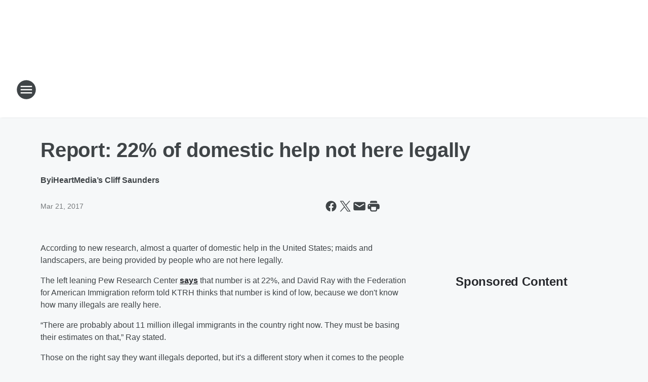

--- FILE ---
content_type: text/html; charset=utf-8
request_url: https://ktrh.iheart.com/content/2017-03-21-report-22-of-domestic-help-not-here-legally/
body_size: 68569
content:
<!DOCTYPE html>
        <html lang="en" dir="ltr">
            <head>
                <meta charset="UTF-8">
                <meta name="viewport" content="width=device-width, initial-scale=1.0">
                
                <style>:root{--color-white:#fff;--color-black:#000;--color-red:red;--color-brand-red:#c6002b;--color-brand-grey:#939697;--palette-red-600:#c6002b;--palette-red-500:#cd212e;--palette-red-400:#e22c3a;--palette-red-300:#f4747c;--palette-red-200:#f79096;--palette-red-100:#f4adb1;--palette-orange-600:#fb6825;--palette-orange-500:#fc833e;--palette-orange-400:#fc9e65;--palette-orange-300:#fdb990;--palette-orange-200:#fdd5bb;--palette-orange-100:#fef1e8;--palette-yellow-600:#fcba38;--palette-yellow-500:#fdc64c;--palette-yellow-400:#fdd36f;--palette-yellow-300:#fddf96;--palette-yellow-200:#feecbf;--palette-yellow-100:#fff8e9;--palette-green-600:#46815a;--palette-green-500:#62aa7b;--palette-green-400:#78d297;--palette-green-300:#8bdea7;--palette-green-200:#9ce2b4;--palette-green-100:#ace7c0;--palette-blue-600:#0055b7;--palette-blue-500:#509da7;--palette-blue-400:#60bac6;--palette-blue-300:#68c8d5;--palette-blue-200:#84dae5;--palette-blue-100:#a3e2eb;--palette-purple-600:#793cb7;--palette-purple-500:#8d5bcd;--palette-purple-400:#a071dc;--palette-purple-300:#a586e5;--palette-purple-200:#b895f2;--palette-purple-100:#c7a3f5;--palette-grey-600:#27292d;--palette-grey-600-rgb:39,41,45;--palette-grey-500:#3f4447;--palette-grey-500-rgb:63,68,71;--palette-grey-400:#717277;--palette-grey-400-rgb:113,114,119;--palette-grey-300:#a9afb2;--palette-grey-300-rgb:169,175,178;--palette-grey-250:#dadfe3;--palette-grey-250-rgb:218,223,227;--palette-grey-200:#e6eaed;--palette-grey-200-rgb:230,234,237;--palette-grey-150:#edf1f3;--palette-grey-150-rgb:237,241,243;--palette-grey-100:#f6f8f9;--palette-grey-100-rgb:246,248,249;--accent-color:var(--palette-grey-600);--station-accent-background:var(--palette-grey-600);--station-accent-background-overlay:var(--accent-color);--station-accent-foreground:var(--color-white);--station-font-family:"Segoe UI",Helvetica,Arial,sans-serif,"Apple Color Emoji","Segoe UI Emoji","Segoe UI Symbol";--body-bgcolor:var(--palette-grey-100);--body-font-family:var(--station-font-family);--body-font-size:1.6rem;--body-font-size-2:1.4rem;--body-text-color:var(--palette-grey-600);--secondary-text-color:var(--palette-grey-500);--caption-text-color:var(--palette-grey-400);--default-link-color:var(--palette-grey-600);--default-link-hover-color:var(--palette-grey-500);--station-link-color:var(--accent-color);--station-link-hover-color:var(--default-link-hover-color);--content-min-width:90rem;--content-max-width:128rem;--grid-vertical-spacing:3.2rem;--base-grid-gap:1.6rem;--region-row-gap:var(--grid-vertical-spacing);--grid-gutter-width:1.6rem;--front-matter-grid-column:2;--two-column-grid-template-columns:var(--grid-gutter-width) minmax(28.8rem,1fr) var(--grid-gutter-width);--full-width-grid-template-columns:1fr;--full-width-grid-block-template-columns:var(--grid-gutter-width) minmax(28.8rem,1fr) var(--grid-gutter-width);--site-theme-overlay-opacity:0.25;--site-theme-foreground-color:var(--palette-grey-500);--site-theme-foreground-hover-color:var(--palette-grey-400);--site-theme-background-color:var(--color-white);--text-highlight-background:var(--color-black);--text-highlight-foreground:var(--color-white);--alert-background-color:var(--palette-blue-600);--alert-foreground-color:var(--color-white);--browser-checker-bg-color:var(--palette-grey-400);--browser-checker-text-color:var(--color-black);--eyebrow-text-color:var(--palette-grey-600);--byline-text-color:var(--palette-grey-600);--button-background:var(--palette-grey-600);--button-foreground:var(--color-white);--button-border:none;--button-padding:1.5rem 2.4rem;--button-radius:99.9rem;--button-font-size:1.5rem;--button-font-weight:600;--button-line-height:2rem;--button-shadow:0 0.1rem 0.3rem rgba(0,0,0,.15);--button-hover-background:var(--palette-grey-500);--button-hover-foreground:var(--color-white);--button-hover-shadow:0 0.3rem 0.5rem rgba(0,0,0,.15);--button-hover-border:var(--button-border);--button-active-background:var(--button-background);--button-active-foreground:var(--button-foreground);--button-active-shadow:var(--button-shadow);--button-active-border:var(--button-border);--button-disabled-background:var(--palette-grey-250);--button-disabled-foreground:var(--palette-grey-300);--button-disabled-shadow:none;--button-disabled-border:var(--button-border);--button-secondary-background:transparent;--button-secondary-foreground:var(--palette-grey-600);--button-secondary-border:0.1rem solid var(--palette-grey-600);--button-secondary-hover-background:var(--palette-grey-150);--button-secondary-hover-foreground:var(--button-secondary-foreground);--button-secondary-hover-border:var(--button-secondary-border);--button-secondary-active-background:var(--palette-grey-600);--button-secondary-active-foreground:var(--color-white);--button-secondary-active-border:var(--button-secondary-border);--button-customized-foreground:var(--body-text-color);--button-customized-background:transparent;--button-customized-hover-foreground:var(--body-text-color);--button-customized-hover-background:transparent;--block-theme-foreground-color:var(--body-text-color);--block-theme-background-color:var(--palette-grey-200);--block-theme-background-overlay:transparent;--heading-vertical-margin:2.4rem;--card-heading-color:var(--palette-grey-600);--card-bg-color:var(--color-white);--card-text-primary-color:var(--palette-grey-600);--card-text-secondary-color:var(--palette-grey-500);--tabs-text-default-color:var(--palette-grey-500);--tabs-text-active-color:var(--palette-grey-600);--fader-bg-color:var(--palette-grey-200);--fader-width:3.2rem;--fader-gradient:linear-gradient(to right,rgba(var(--palette-grey-200-rgb),0) 0%,var(--palette-grey-200) 90%);--viewmore-text-color:var(--palette-grey-600);--heading-text-color:var(--body-text-color);--container-max-width:128rem;--container-horizontal-margin:1.6rem;--container-block-vertical-margin:1.6rem;--container-width:calc(100vw - var(--container-horizontal-margin)*2);--container-block-width:var(--container-width);--navigation-zindex:999;--playerbar-zindex:9;--legalnotice-zindex:10;--modal-zindex:1000;--heading-font-weight:900;--heading-margin-default:0;--heading-1-font-size:3.2rem;--heading-1-line-height:3.6rem;--heading-2-font-size:2.4rem;--heading-2-line-height:2.8rem;--heading-3-font-size:2.4rem;--heading-3-line-height:2.8rem;--heading-4-font-size:1.8rem;--heading-4-line-height:2.2rem;--heading-5-font-size:1.6rem;--heading-5-line-height:2rem;--heading-6-font-size:1.4rem;--heading-6-line-height:1.6rem;--elevation-1:0 0.1rem 0.3rem rgba(0,0,0,.15);--elevation-4:0 0.3rem 0.5rem rgba(0,0,0,.15);--elevation-6:0 0.5rem 0.8rem rgba(0,0,0,.15);--elevation-8:0 0.8rem 2.4rem rgba(0,0,0,.15);--elevation-up:0 -0.1rem 0.3rem -0.3rem #000;--elevation-down:0 0.1rem 0.3rem -0.3rem #000;--weather-icon-color:var(--color-white);--arrow-icon-color:var(--color-white);--icon-default-width:2.4rem;--icon-default-height:2.4rem;--icon-primary-color:var(--palette-grey-500);--icon-secondary-color:var(--color-white);--icon-primary-hover-color:var(--palette-grey-400);--icon-secondary-hover-color:var(--color-white);--search-input-foreground:var(--palette-grey-600);--search-input-background:transparent;--search-container-background:var(--color-white);--search-input-placeholder:var(--palette-grey-400);--template-grid-height:100%}@media screen and (min-width:768px){:root{--max-gutter:calc((100% - var(--container-max-width))/2);--grid-gutter-width:minmax(2rem,var(--max-gutter));--base-grid-gap:3.2rem;--two-column-grid-template-columns:var(--grid-gutter-width) minmax(32rem,60rem) minmax(32rem,38rem) var(--grid-gutter-width)}}@media screen and (min-width:1060px){:root{--grid-gutter-width:minmax(8rem,var(--max-gutter));--two-column-grid-template-columns:var(--grid-gutter-width) minmax(52rem,90rem) 38rem var(--grid-gutter-width);--full-width-grid-block-template-columns:var(--grid-gutter-width) minmax(90rem,1fr) var(--grid-gutter-width);--container-horizontal-margin:8rem;--container-block-vertical-margin:3.2rem;--heading-1-font-size:4rem;--heading-1-line-height:4.8rem;--heading-2-font-size:3.2rem;--heading-2-line-height:3.6rem}}body.theme-night{--site-theme-foreground-color:var(--palette-grey-100);--site-theme-foreground-hover-color:var(--palette-grey-300);--site-theme-background-color:var(--color-black);--alert-background-color:var(--color-white);--alert-foreground-color:var(--color-black);--search-input-foreground:var(--site-theme-foreground-color);--search-container-background:var(--site-theme-background-color);--search-input-placeholder:var(--site-theme-foreground-hover-color);--station-accent-background:var(--color-white);--station-accent-background-overlay:var(--accent-color);--station-accent-foreground:var(--color-black);--block-theme-background-color:var(--palette-grey-600);--block-theme-background-overlay:var(--accent-color);--block-theme-foreground-color:var(--color-white)}body.theme-night .themed-block{--tabs-text-default-color:var(--palette-grey-100);--tabs-text-active-color:var(--palette-grey-200);--card-text-primary-color:var(--block-theme-foreground-color);--card-text-secondary-color:var(--block-theme-foreground-color);--viewmore-text-color:var(--block-theme-foreground-color);--icon-primary-color:var(--block-theme-foreground-color);--heading-text-color:var(--block-theme-foreground-color);--default-link-color:var(--block-theme-foreground-color);--body-text-color:var(--block-theme-foreground-color);--fader-gradient:none;--eyebrow-text-color:var(--block-theme-foreground-color);--button-background:var(--color-white);--button-foreground:var(--palette-grey-600);--button-border:none;--button-hover-background:var(--palette-grey-100);--button-hover-foreground:var(--palette-grey-600);--button-active-background:var(--button-hover-background);--button-active-foreground:var(--button-hover-foreground);--button-disabled-background:var(--palette-grey-400);--button-disabled-foreground:var(--palette-grey-300);--button-secondary-background:transparent;--button-secondary-foreground:var(--color-white);--button-secondary-border:0.1rem solid var(--palette-grey-100);--button-secondary-hover-background:var(--palette-grey-100);--button-secondary-hover-foreground:var(--palette-grey-600);--button-secondary-hover-border:var(--button-secondary-border);--button-secondary-active-background:var(--color-white);--button-secondary-active-foreground:var(--palette-grey-600);--button-secondary-active-border:var(--button-secondary-border)}body.template-coast{--accent-color:var(--palette-grey-100);--body-bgcolor:var(--color-black);--body-text-color:var(--color-white);--card-heading-color:var(--color-white);--card-bg-color:transparent;--card-text-primary-color:var(--color-white);--card-text-secondary-color:var(--palette-grey-100);--heading-text-color:var(--body-text-color);--tabs-text-default-color:var(--color-white);--tabs-text-active-color:var(--palette-grey-100);--button-customized-foreground:var(--default-link-color);--button-customized-hover-foreground:var(--default-link-hover-color)}.card-title{font-size:var(--heading-4-font-size);font-weight:var(--heading-font-weight);line-height:var(--heading-4-line-height)}.alerts:not(:empty),.themed-block{background-color:var(--block-theme-background-color);max-width:none;position:relative}.theme-night .alerts:not(:empty)>*,.theme-night .themed-block>*{position:relative;z-index:1}.theme-night .alerts:not(:empty):before,.theme-night .themed-block:before{background-color:var(--block-theme-background-overlay);content:"";display:inline-flex;height:100%;left:0;opacity:var(--site-theme-overlay-opacity);position:absolute;top:0;width:100%;z-index:0}.subheading{color:var(--secondary-text-color)}.caption{color:var(--caption-text-color)}.scroll-blocker{background-color:rgba(0,0,0,.7);height:100vh;left:0;opacity:0;position:fixed;top:0;transition:visibility 0s ease-in-out,opacity .3s;visibility:hidden;width:100%;z-index:10}.no-content{display:none}.hidden{display:none!important}.search-button{background-color:transparent;border:none;cursor:pointer;line-height:0;margin:0;padding:0}.search-button svg .primary-path{fill:var(--icon-primary-color)}.search-button:active svg .primary-path,.search-button:hover svg .primary-path{fill:var(--icon-primary-hover-color)}.text-default{color:var(--palette-grey-500)}.text-headline{color:var(--palette-grey-600)}.text-caption{color:var(--palette-grey-400)}.text-on-dark{color:#fff}.text-on-light{color:var(--palette-grey-500)}.text-inactive{color:var(--palette-grey-300)}.text-link{color:var(--palette-red-400)}.bg-default{background-color:var(--palette-grey-100)}.bg-light{background-color:#fff}.bg-dark{background-color:var(--palette-grey-600)}.bg-inactive{background-color:var(--palette-grey-300)}.bg-selected{background-color:var(--palette-red-400)}.border-default{border-color:var(--palette-grey-300)}.border-neutral-light{border-color:var(--palette-grey-200)}.border-neutral-dark{border-color:var(--palette-grey-400)}.border-dark{border-color:var(--palette-grey-500)}.card{box-shadow:var(--elevation-1)}.card:hover{box-shadow:var(--elevation-4)}.menu{box-shadow:var(--elevation-6)}.dialog{box-shadow:var(--elevation-8)}.elevation-01,.navigation-bar{box-shadow:var(--elevation-1)}.elevation-01,.elevation-04{border-radius:.6rem}.elevation-04{box-shadow:var(--elevation-4)}.elevation-06{border-radius:.6rem;box-shadow:var(--elevation-6)}.elevation-08{border-radius:.6rem;box-shadow:var(--elevation-8)}.elevation-up{border-radius:.6rem;box-shadow:var(--elevation-up)}.img-responsive{height:auto;max-width:100%}.warning-text{background:var(--palette-yellow-300);border-radius:.6rem;box-shadow:0 .4rem .4rem rgba(0,0,0,.1);color:var(--palette-grey-600);display:flex;font-size:1.6rem;font-weight:400;gap:.8rem;padding:1.6rem;width:100%}.warning-text:before{content:url("data:image/svg+xml;utf8,<svg xmlns='http://www.w3.org/2000/svg' fill='brown'><path d='M11.777.465a.882.882 0 00-1.554 0L.122 18.605C-.224 19.225.208 20 .899 20H21.1c.691 0 1.123-.775.777-1.395L11.777.465zM11 12.5c-.55 0-1-.45-1-1v-4c0-.55.45-1 1-1s1 .45 1 1v4c0 .55-.45 1-1 1zm0 4a1 1 0 110-2 1 1 0 010 2z' /></svg>");display:block;height:2rem;width:2.2rem}.fader{position:relative}.fader:after{background:var(--fader-gradient);content:"";display:inline-block;height:100%;position:absolute;right:-.1rem;top:-.1rem;width:var(--fader-width)}.fader .fade{display:none}.alerts:not(:empty){margin-bottom:-.1rem;padding:2.4rem 0}hr.divider{background-color:var(--palette-grey-300);border:none;height:.1rem;margin:0}hr.dark{background:var(--palette-grey-400)}html{font-size:10px;margin:0;max-width:100vw;padding:0;width:100%}html *{box-sizing:border-box}@-moz-document url-prefix(){body{font-weight:lighter}}body{background-color:var(--body-bgcolor);color:var(--body-text-color);font-family:var(--body-font-family);font-size:var(--body-font-size);margin:0;overflow:hidden;overflow-anchor:none;padding:0;position:relative;width:100%}body.no-scroll{height:100vh;overflow:hidden}body.no-scroll .scroll-blocker{opacity:1;visibility:visible}a{color:var(--default-link-color)}a.next-page{height:.1rem;visibility:hidden}h1,h2,h3,h4,h5,h6{color:var(--heading-text-color);font-weight:var(--heading-font-weight);margin:var(--heading-margin-default)}h1,h2,h3,h4{letter-spacing:-.02rem}h1{font-size:var(--heading-1-font-size);line-height:var(--heading-1-line-height)}h2{font-size:var(--heading-2-font-size);line-height:var(--heading-2-line-height)}h3{font-size:var(--heading-3-font-size);line-height:var(--heading-3-line-height)}h4{font-size:var(--heading-4-font-size);line-height:var(--heading-4-line-height)}h5{font-size:var(--heading-5-font-size);line-height:var(--heading-5-line-height)}h6{font-size:var(--heading-6-font-size);line-height:var(--heading-6-line-height)}figure{margin:0 auto}[type=email],[type=number],[type=password],input[type=text]{background:#fff;border:.1rem solid #717277;border-radius:.6rem}.tabbed-item:focus{background-color:#ff0!important;outline:.2rem dashed red!important}button{font-family:var(--body-font-family)}svg .primary-path{fill:var(--icon-primary-color)}svg .secondary-path{fill:var(--icon-secondary-color)}::selection{background-color:var(--text-highlight-background);color:var(--text-highlight-foreground)}@media print{@page{size:A4 portrait;margin:1cm}::-webkit-scrollbar{display:none}body{background:#fff!important;color:#000;font:13pt Georgia,Times New Roman,Times,serif;line-height:1.3;margin:0}#app{display:block;height:100%;width:auto}h1{font-size:24pt}h2,h3,h4{font-size:14pt;margin-top:2.5rem}h1,h2,h3,h4,h5,h6{page-break-after:avoid}a,blockquote,h1,h2,h3,h4,h5,h6,img,p{page-break-inside:avoid}img{page-break-after:avoid}pre,table{page-break-inside:avoid}a,a:link,a:visited{background:transparent;color:#520;font-weight:700;text-align:left;text-decoration:underline}a[href^="#"]{font-weight:400;text-decoration:none}a:after>img,article a[href^="#"]:after{content:""}address,blockquote,dd,dt,li,p{font-size:100%}ol,ul{list-style:square;margin-bottom:20pt;margin-left:18pt}li{line-height:1.6em}.component-site-header{display:block;position:relative}.component-site-header .main-header-items{display:block;width:100%}iframe{height:0!important;line-height:0pt!important;overflow:hidden!important;white-space:nowrap;width:0!important}.component-ad-unit,.component-pushdown,.component-recommendation,.component-social-network-icons,.footer-national-links,.lower-footer-national-links,.nav-toggler,.search-user-container,.share-icons,iframe,nav{display:none}}.component-app{background-color:pink;display:flex;flex-direction:column}.template-grid{display:grid;grid-template-areas:"router-outlet" "player-bar";grid-template-columns:1fr;grid-template-rows:1fr auto;height:100vh;height:var(--template-grid-height);overflow:hidden}.template-grid>.component-routes{grid-area:router-outlet;overflow:auto}.template-grid>.ihr-player-bar{grid-area:player-bar}
/*# sourceMappingURL=local-critical-style.5a54a2ee878d2c1e77ca.css.map*/</style>
                <link rel="preconnect" href="https://static.inferno.iheart.com" data-reactroot=""/><link rel="preconnect" href="https://i.iheart.com" data-reactroot=""/><link rel="preconnect" href="https://webapi.radioedit.iheart.com" data-reactroot=""/><link rel="preconnect" href="https://us.api.iheart.com" data-reactroot=""/><link rel="preconnect" href="https://https://cdn.cookielaw.org" data-reactroot=""/><link rel="preconnect" href="https://www.iheart.com" data-reactroot=""/><link rel="dns-prefetch" href="https://static.inferno.iheart.com" data-reactroot=""/><link rel="preload" href="https://cdn.cookielaw.org/consent/7d044e9d-e966-4b73-b448-a29d06f71027/otSDKStub.js" as="script" data-reactroot=""/><link rel="preload" href="https://cdn.cookielaw.org/opt-out/otCCPAiab.js" as="script" data-reactroot=""/>
                
                <link data-chunk="bundle" rel="stylesheet" href="https://static.inferno.iheart.com/inferno/styles/bundle.59591de6039be7feaf3d.css">
<link data-chunk="local" rel="stylesheet" href="https://static.inferno.iheart.com/inferno/styles/local.bc06f128f534d4a5d747.css">
<link data-chunk="FrontMatter-component" rel="stylesheet" href="https://static.inferno.iheart.com/inferno/styles/FrontMatter-component.2085be03ea772e448ffc.css">
<link data-chunk="Heading-component" rel="stylesheet" href="https://static.inferno.iheart.com/inferno/styles/Heading-component.d79a5c95e6ef67a97bca.css">
<link data-chunk="HtmlEmbedLegacy-component" rel="stylesheet" href="https://static.inferno.iheart.com/inferno/styles/HtmlEmbedLegacy-component.b4b15f07245686764032.css">
<link data-chunk="core-page-blocks-recommendation-Recommendation-component" rel="stylesheet" href="https://static.inferno.iheart.com/inferno/styles/core-page-blocks-recommendation-Recommendation-component.2fbf0f823711108d2479.css">
<link data-chunk="core-page-blocks-datasource-DatasourceLoader-component" rel="stylesheet" href="https://static.inferno.iheart.com/inferno/styles/core-page-blocks-datasource-DatasourceLoader-component.ed118ca85e0cefc658b6.css">
                <style data-reactroot="">:root {
        --station-font-family: "Roboto","Segoe UI",Helvetica,Arial,sans-serif,"Apple Color Emoji","Segoe UI Emoji","Segoe UI Symbol";
        --gradient-start: hsl(236,55.1%,23.700000000000003%);
        --gradient-stop: hsl(236,55.1%,17.700000000000003%);
        
                --accent-color: #2a3191;
            
        
             --darkFooterColor: hsl(236,55.1%,21.700000000000003%);
             
        --premiere-footer-dark-color:var(--darkFooterColor);
    }</style>
                
                <title data-rh="true">Report: 22% of domestic help not here legally | NewsRadio 740 KTRH</title>
                <link data-rh="true" rel="shortcut icon" type="" title="" href="https://i.iheart.com/v3/re/assets.brands/d29c2515d6a5086502b1adb4b8d86233?ops=gravity(%22center%22),contain(32,32),quality(65)"/><link data-rh="true" rel="apple-touch-icon" type="" title="" href="https://i.iheart.com/v3/re/assets.brands/d29c2515d6a5086502b1adb4b8d86233?ops=new(),flood(%22white%22),swap(),merge(%22over%22),gravity(%22center%22),contain(167,167),quality(80),format(%22png%22)"/><link data-rh="true" rel="image_src" type="" title="" href="https://i.iheart.com/v3/re/new_assets/58d0340732639a9857b0e120?ops=gravity(%22north%22),fit(1200,675),quality(65)"/><link data-rh="true" rel="canonical" type="" title="" href="https://ktrh.iheart.com/content/2017-03-21-report-22-of-domestic-help-not-here-legally/"/>
                <meta data-rh="true" property="og:locale" content="en_us"/><meta data-rh="true" name="msapplication-TileColor" content="#fff"/><meta data-rh="true" name="msvalidate.01" content="E98E323249F89ACF6294F958692E230B"/><meta data-rh="true" name="format-detection" content="telephone=no"/><meta data-rh="true" name="theme-color" content="#2a3191"/><meta data-rh="true" property="og:title" content="Report: 22% of domestic help not here legally | NewsRadio 740 KTRH"/><meta data-rh="true" property="twitter:title" content="Report: 22% of domestic help not here legally | NewsRadio 740 KTRH"/><meta data-rh="true" itemprop="name" content="Report: 22% of domestic help not here legally | NewsRadio 740 KTRH"/><meta data-rh="true" name="description" content="NewsRadio 740 is Houston&#x27;s Local and National News, Weather and Traffic radio station with political analysis from Michael Berry, Jimmy Barrett, Sean Hannity and more!"/><meta data-rh="true" property="og:description" content="NewsRadio 740 is Houston&#x27;s Local and National News, Weather and Traffic radio station with political analysis from Michael Berry, Jimmy Barrett, Sean Hannity and more!"/><meta data-rh="true" property="twitter:description" content="NewsRadio 740 is Houston&#x27;s Local and National News, Weather and Traffic radio station with political analysis from Michael Berry, Jimmy Barrett, Sean Hannity and more!"/><meta data-rh="true" itemprop="description" content="NewsRadio 740 is Houston&#x27;s Local and National News, Weather and Traffic radio station with political analysis from Michael Berry, Jimmy Barrett, Sean Hannity and more!"/><meta data-rh="true" name="keywords" content="houston news talk, houston weather, houston traffic, michael berry, glen beck, NBC News, ABC News"/><meta data-rh="true" property="og:url" content="https://ktrh.iheart.com/content/2017-03-21-report-22-of-domestic-help-not-here-legally/"/><meta data-rh="true" property="twitter:url" content="https://ktrh.iheart.com/content/2017-03-21-report-22-of-domestic-help-not-here-legally/"/><meta data-rh="true" itemprop="url" content="https://ktrh.iheart.com/content/2017-03-21-report-22-of-domestic-help-not-here-legally/"/><meta data-rh="true" name="thumbnail" content="https://i.iheart.com/v3/re/new_assets/58d0340732639a9857b0e120?ops=gravity(%22north%22),fit(1200,675),quality(65)"/><meta data-rh="true" property="og:image" content="https://i.iheart.com/v3/re/new_assets/58d0340732639a9857b0e120?ops=gravity(%22north%22),fit(1200,675),quality(65)"/><meta data-rh="true" property="og:image:width" content="1200"/><meta data-rh="true" property="og:image:height" content="675"/><meta data-rh="true" property="twitter:image" content="https://i.iheart.com/v3/re/new_assets/58d0340732639a9857b0e120?ops=gravity(%22north%22),fit(1200,675),quality(65)"/><meta data-rh="true" itemprop="image" content="https://i.iheart.com/v3/re/new_assets/58d0340732639a9857b0e120?ops=gravity(%22north%22),fit(1200,675),quality(65)"/><meta data-rh="true" name="msapplication-TileImage" content="https://i.iheart.com/v3/re/new_assets/58d0340732639a9857b0e120?ops=gravity(%22north%22),fit(1200,675),quality(65)"/><meta data-rh="true" property="twitter:card" content="summary_large_image"/><meta data-rh="true" property="twitter:site" content="@ktrhnews"/><meta data-rh="true" property="twitter:creator" content="@ktrhnews"/><meta data-rh="true" property="twitter:domain" content="ktrh.iheart.com"/><meta data-rh="true" property="og:site_name" content="NewsRadio 740 KTRH"/><meta data-rh="true" name="application-name" content="NewsRadio 740 KTRH"/><meta data-rh="true" property="fb:app_id" content="107754932643325"/><meta data-rh="true" property="fb:pages" content="107735527344"/><meta data-rh="true" name="google-site-verification" content="p2FWrUKxtwBmQgHV4CjD80oKdZZBjmMNByoWvZMsYso"/><meta data-rh="true" property="twitter::tile:image" content="https://i.iheart.com/v3/re/new_assets/58d0340732639a9857b0e120?ops=gravity(%22north%22),fit(1200,675),quality(65)"/><meta data-rh="true" property="og:type" content="article"/><meta data-rh="true" property="twitter:tile:template:testing" content="1"/><meta data-rh="true" name="robots" content="max-image-preview:large"/>
                
            </head>
            <body class="theme-light template-default">
                <div id="app"><div class="component-template template-grid" data-reactroot=""><div class="component-routes"><div class="component-pushdown"><div tabindex="-1" class="component-ad-unit lazy-load" data-position="3330" data-split="50" id="dfp-ad-3330-ad:top-leaderboard"></div></div><header class="component-site-header"><section class="main-header-items"><button aria-label="Open Site Navigation" class="nav-toggler" tabindex="0"><svg tabindex="-1" focusable="false" class="svg-icon icon-hamburger" width="32px" height="32px" viewBox="0 0 32 32" fill="none" xmlns="http://www.w3.org/2000/svg"><circle cx="16" cy="16" r="15" fill="none" stroke="none" stroke-width="2"></circle><path fill-rule="evenodd" clip-rule="evenodd" tabindex="-1" class="primary-path" fill="none" d="M7 22h18v-2H7v2zm0-5h18v-2H7v2zm0-7v2h18v-2H7z"></path></svg></button><nav class="" tabindex="-1" aria-hidden="true" aria-label="Primary Site Navigation" id="component-site-nav"><header class="navbar-header"><figure class="component-station-logo"><a aria-label="Station Link" tabindex="0" href="/"><img src="https://i.iheart.com/v3/re/assets.brands/604142bb919c3a42f3b6d4f6?ops=gravity(%22center%22),contain(180,60)&amp;quality=80" data-src="https://i.iheart.com/v3/re/assets.brands/604142bb919c3a42f3b6d4f6?ops=gravity(%22center%22),contain(180,60)&amp;quality=80" data-srcset="https://i.iheart.com/v3/re/assets.brands/604142bb919c3a42f3b6d4f6?ops=gravity(%22center%22),contain(180,60)&amp;quality=80 1x,https://i.iheart.com/v3/re/assets.brands/604142bb919c3a42f3b6d4f6?ops=gravity(%22center%22),contain(360,120)&amp;quality=80 2x" sizes="" alt="NewsRadio 740 KTRH - Houston&#x27;s News, Weather &amp; Traffic Station" class="lazyload" srcSet="https://i.iheart.com/v3/re/assets.brands/604142bb919c3a42f3b6d4f6?ops=gravity(%22center%22),contain(180,60)&amp;quality=80 1x,https://i.iheart.com/v3/re/assets.brands/604142bb919c3a42f3b6d4f6?ops=gravity(%22center%22),contain(360,120)&amp;quality=80 2x" width="180" height="60"/></a></figure><button class="CloseButton-module_close_4S+oa undefined" aria-label="Close Site Navigation" tabindex="0"><svg class="svg-icon icon-close" focusable="false" tabindex="-1" aria-hidden="true" width="24" height="24" viewBox="0 0 24 24" fill="none" xmlns="http://www.w3.org/2000/svg"><path aria-hidden="true" focusable="false" tabindex="-1" class="primary-path" d="M18.3 5.70997C17.91 5.31997 17.28 5.31997 16.89 5.70997L12 10.59L7.10997 5.69997C6.71997 5.30997 6.08997 5.30997 5.69997 5.69997C5.30997 6.08997 5.30997 6.71997 5.69997 7.10997L10.59 12L5.69997 16.89C5.30997 17.28 5.30997 17.91 5.69997 18.3C6.08997 18.69 6.71997 18.69 7.10997 18.3L12 13.41L16.89 18.3C17.28 18.69 17.91 18.69 18.3 18.3C18.69 17.91 18.69 17.28 18.3 16.89L13.41 12L18.3 7.10997C18.68 6.72997 18.68 6.08997 18.3 5.70997Z" fill="#3F4447"></path></svg></button></header><hr class="divider"/><section class="nav-inner-wrapper"><ul style="max-height:calc(100vh - 100px)" class="menu-container main-nav"><li class="menu-top-label"><button aria-label="Listen" class="button-text" tabindex="0"><span class="menu-label">Listen</span></button></li><li data-testid="menu-top-label" class="menu-top-label menu-toggler"><button aria-label="Toggle Menu for Shows &amp; Blogs" class="button-text" tabindex="0"><span class="menu-label">Shows &amp; Blogs</span><svg tabindex="-1" focusable="false" class="svg-icon icon-expand" width="24" height="24" viewBox="0 0 24 24" fill="none" xmlns="http://www.w3.org/2000/svg"><path class="primary-path" tabindex="-1" d="M15.88 9.29006L12 13.1701L8.11998 9.29006C7.72998 8.90006 7.09998 8.90006 6.70998 9.29006C6.31998 9.68006 6.31998 10.3101 6.70998 10.7001L11.3 15.2901C11.69 15.6801 12.32 15.6801 12.71 15.2901L17.3 10.7001C17.69 10.3101 17.69 9.68006 17.3 9.29006C16.91 8.91006 16.27 8.90006 15.88 9.29006Z"></path></svg></button><ul class="submenu-container" aria-hidden="true"><li><a aria-label="Houston&#x27;s Morning News" tabindex="0" href="/featured/houstons-morning-news/">Houston&#x27;s Morning News</a></li><li><a aria-label="Michael Berry" tabindex="0" href="/featured/michael-berry/">Michael Berry</a></li><li><a aria-label="The Sean Hannity Show" tabindex="0" href="/featured/the-sean-hannity-show/">The Sean Hannity Show</a></li><li><a aria-label="Clay &amp; Buck" tabindex="0" href="/featured/the-clay-travis-and-buck-sexton-show/">Clay &amp; Buck</a></li><li><a aria-label="GardenLine" tabindex="0" href="/featured/gardenline-houston/">GardenLine</a></li><li><a aria-label="Your Health with Dr. Joe Galati" tabindex="0" href="/featured/your-health-with-dr-joe-galati/">Your Health with Dr. Joe Galati</a></li><li><a aria-label="Broadcast Schedule" tabindex="0" href="/schedule/">Broadcast Schedule</a></li><li><a aria-label="Houston Sports Broadcast Schedule" tabindex="0" href="/content/houston-game-broadcast-schedule/">Houston Sports Broadcast Schedule</a></li><li><a aria-label="Featured Podcasts" tabindex="0" href="/podcasts/">Featured Podcasts</a></li></ul></li><li data-testid="menu-top-label" class="menu-top-label menu-toggler"><button aria-label="Toggle Menu for News &amp; Info " class="button-text" tabindex="0"><span class="menu-label">News &amp; Info </span><svg tabindex="-1" focusable="false" class="svg-icon icon-expand" width="24" height="24" viewBox="0 0 24 24" fill="none" xmlns="http://www.w3.org/2000/svg"><path class="primary-path" tabindex="-1" d="M15.88 9.29006L12 13.1701L8.11998 9.29006C7.72998 8.90006 7.09998 8.90006 6.70998 9.29006C6.31998 9.68006 6.31998 10.3101 6.70998 10.7001L11.3 15.2901C11.69 15.6801 12.32 15.6801 12.71 15.2901L17.3 10.7001C17.69 10.3101 17.69 9.68006 17.3 9.29006C16.91 8.91006 16.27 8.90006 15.88 9.29006Z"></path></svg></button><ul class="submenu-container" aria-hidden="true"><li><a aria-label="Houston &amp; Texas News" tabindex="0" href="/featured/houston-texas-news/">Houston &amp; Texas News</a></li><li><a aria-label="National News" tabindex="0" href="/topic/national-news/">National News</a></li><li><a aria-label="Weather" tabindex="0" href="/weather/">Weather</a></li><li><a aria-label="Operation StormWatch" tabindex="0" href="/featured/operation-stormwatch-houston-texas/">Operation StormWatch</a></li><li><a aria-label="Traffic" tabindex="0" href="/traffic/">Traffic</a></li><li><a href="https://sportstalk790.iheart.com/" target="_blank" rel="noopener" aria-label="Sports">Sports</a></li><li><a href="https://www.kelsey-seybold.com/make-an-appointment/pages/make-an-appointment.aspx" target="_blank" rel="noopener" aria-label="Kelsey-Seybold Appointments">Kelsey-Seybold Appointments</a></li><li><a href="https://www.txlottery.org/export/sites/lottery/Games/Check_Your_Numbers.html" target="_blank" rel="noopener" aria-label="Check Your Texas Lottery Numbers">Check Your Texas Lottery Numbers</a></li><li><a href="http://astros.com/" target="_blank" rel="noopener" aria-label="Houston Astros Baseball">Houston Astros Baseball</a></li></ul></li><li class="menu-top-label menu-toggler"><button aria-label="Toggle Menu for Contests &amp; Promotions" class="button-text" tabindex="0"><span class="menu-label">Contests &amp; Promotions</span><svg tabindex="-1" focusable="false" class="svg-icon icon-expand" width="24" height="24" viewBox="0 0 24 24" fill="none" xmlns="http://www.w3.org/2000/svg"><path class="primary-path" tabindex="-1" d="M15.88 9.29006L12 13.1701L8.11998 9.29006C7.72998 8.90006 7.09998 8.90006 6.70998 9.29006C6.31998 9.68006 6.31998 10.3101 6.70998 10.7001L11.3 15.2901C11.69 15.6801 12.32 15.6801 12.71 15.2901L17.3 10.7001C17.69 10.3101 17.69 9.68006 17.3 9.29006C16.91 8.91006 16.27 8.90006 15.88 9.29006Z"></path></svg></button><ul class="submenu-container" aria-hidden="true"><li><a href="https://www.donorschoose.org/iheartradio" target="_blank" rel="noopener" aria-label="Give Your Favorite Teacher A Chance To Win $5,000 In Classroom Supplies!">Give Your Favorite Teacher A Chance To Win $5,000 In Classroom Supplies!</a></li><li><a href="https://www.iheartradiobroadway.com/featured/iheart-amda/" target="_blank" rel="noopener" aria-label="Win A Full-Tuition Scholarship To AMDA College Of The Performing Arts!">Win A Full-Tuition Scholarship To AMDA College Of The Performing Arts!</a></li><li><a aria-label="Check in, Cash out!" tabindex="0" href="/promotions/check-in-cash-out-1843365/">Check in, Cash out!</a></li><li><a aria-label="All Contests &amp; Promotions" tabindex="0" href="/promotions/">All Contests &amp; Promotions</a></li><li><a aria-label="Contest Rules" tabindex="0" href="/rules/">Contest Rules</a></li></ul></li><li class="menu-top-label"><a tabindex="0" href="/contact/">Contact</a></li><li class="menu-top-label"><a tabindex="0" href="/newsletter/">Newsletter</a></li><li class="menu-top-label"><a tabindex="0" href="/advertise/">Advertise on NewsRadio 740 KTRH</a></li><li class="menu-top-label"><a href="tel:1-844-844-iHeart">1-844-844-iHeart</a></li><ul class="component-social-icons"><li class="icon-container"><a href="//www.facebook.com/ktrhnews" aria-label="Visit us on facebook" target="_blank" rel="noopener"><svg tabindex="-1" focusable="false" class="svg-icon icon-facebook" width="24" height="24" viewBox="0 0 24 24" xmlns="http://www.w3.org/2000/svg" fill="none"><path class="primary-path" tabindex="-1" d="M21 12C21 7.02891 16.9711 3 12 3C7.02891 3 3 7.02891 3 12C3 16.493 6.29062 20.216 10.5938 20.891V14.6016H8.30859V12H10.5938V10.0172C10.5938 7.76191 11.9367 6.51562 13.9934 6.51562C14.9777 6.51562 16.0078 6.69141 16.0078 6.69141V8.90625H14.8723C13.7543 8.90625 13.4062 9.60059 13.4062 10.3125V12H15.9023L15.5033 14.6016H13.4062V20.891C17.7094 20.216 21 16.493 21 12Z" fill="#27292D"></path><path class="secondary-path" tabindex="-1" d="M15.5033 14.6016L15.9023 12H13.4062V10.3125C13.4062 9.60059 13.7543 8.90625 14.8723 8.90625H16.0078V6.69141C16.0078 6.69141 14.9777 6.51562 13.9934 6.51562C11.9367 6.51562 10.5938 7.76191 10.5938 10.0172V12H8.30859V14.6016H10.5938V20.891C11.0525 20.9631 11.5219 21 12 21C12.4781 21 12.9475 20.9631 13.4062 20.891V14.6016H15.5033Z" fill="white"></path></svg></a></li><li class="icon-container"><a href="//www.x.com/ktrhnews" aria-label="Visit us on X" target="_blank" rel="noopener"><svg tabindex="-1" focusable="false" class="svg-icon icon-twitter" xmlns="http://www.w3.org/2000/svg" width="24" height="24" viewBox="0 0 24 24" fill="none"><path class="primary-path" d="M13.7124 10.6218L20.4133 3H18.8254L13.0071 9.61788L8.35992 3H3L10.0274 13.0074L3 21H4.58799L10.7324 14.0113L15.6401 21H21L13.7124 10.6218ZM11.5375 13.0956L10.8255 12.0991L5.16017 4.16971H7.59922L12.1712 10.5689L12.8832 11.5655L18.8262 19.8835H16.3871L11.5375 13.0956Z" fill="#27292D"></path></svg></a></li><li class="icon-container"><a href="//www.instagram.com/ktrhnews" aria-label="Visit us on instagram" target="_blank" rel="noopener"><svg tabindex="-1" focusable="false" class="svg-icon icon-instagram" width="24" height="24" viewBox="0 0 24 24" fill="none" xmlns="http://www.w3.org/2000/svg"><path class="primary-path" tabindex="-1" fill-rule="evenodd" clip-rule="evenodd" d="M12.0001 7.37836C11.086 7.37836 10.1924 7.64941 9.43242 8.15724C8.6724 8.66508 8.08003 9.38688 7.73023 10.2314C7.38043 11.0759 7.28891 12.0051 7.46723 12.9016C7.64556 13.7981 8.08573 14.6216 8.73208 15.268C9.37842 15.9143 10.2019 16.3545 11.0984 16.5328C11.9949 16.7112 12.9242 16.6196 13.7687 16.2698C14.6132 15.92 15.335 15.3277 15.8428 14.5676C16.3506 13.8076 16.6217 12.9141 16.6217 12C16.6217 10.7743 16.1348 9.59873 15.2681 8.732C14.4013 7.86528 13.2258 7.37836 12.0001 7.37836ZM12.0001 15C11.4067 15 10.8267 14.824 10.3334 14.4944C9.84003 14.1647 9.45553 13.6962 9.22847 13.148C9.00141 12.5998 8.94201 11.9966 9.05777 11.4147C9.17353 10.8328 9.45925 10.2982 9.87881 9.87867C10.2984 9.45912 10.8329 9.17341 11.4148 9.05765C11.9968 8.9419 12.6 9.00131 13.1482 9.22838C13.6963 9.45544 14.1649 9.83995 14.4945 10.3333C14.8241 10.8266 15.0001 11.4067 15.0001 12C15.0001 12.7956 14.684 13.5587 14.1214 14.1213C13.5588 14.6839 12.7957 15 12.0001 15Z" fill="#27292D"></path><path class="primary-path" tabindex="-1" d="M17.8842 7.19576C17.8842 7.79222 17.4007 8.27575 16.8042 8.27575C16.2078 8.27575 15.7243 7.79222 15.7243 7.19576C15.7243 6.5993 16.2078 6.11578 16.8042 6.11578C17.4007 6.11578 17.8842 6.5993 17.8842 7.19576Z" fill="#27292D"></path><path class="primary-path" tabindex="-1" fill-rule="evenodd" clip-rule="evenodd" d="M12 3C9.55581 3 9.24921 3.01036 8.28942 3.05416C7.33144 3.09789 6.67723 3.25001 6.10476 3.47251C5.50424 3.69849 4.96024 4.05275 4.51069 4.51058C4.05276 4.9601 3.6984 5.50411 3.47233 6.10466C3.25001 6.67716 3.09789 7.33137 3.05434 8.28935C3.01036 9.24915 3 9.55575 3 12C3 14.4443 3.01036 14.7509 3.05434 15.7107C3.09807 16.6687 3.25019 17.3229 3.47268 17.8953C3.69867 18.4959 4.05293 19.0399 4.51076 19.4894C4.96031 19.9472 5.50431 20.3015 6.10484 20.5275C6.67734 20.75 7.33154 20.9021 8.28949 20.9458C9.24944 20.9896 9.55592 21 12.0002 21C14.4444 21 14.751 20.9896 15.7108 20.9458C16.6688 20.9021 17.323 20.75 17.8955 20.5275C18.4933 20.2963 19.0363 19.9427 19.4896 19.4894C19.9428 19.0362 20.2964 18.4932 20.5276 17.8953C20.7501 17.3228 20.9023 16.6686 20.946 15.7107C20.9898 14.7507 21.0001 14.4443 21.0001 12C21.0001 9.55578 20.9898 9.24915 20.946 8.28935C20.9023 7.33137 20.7501 6.67716 20.5276 6.10469C20.3017 5.50417 19.9474 4.96016 19.4896 4.51062C19.04 4.0527 18.496 3.69836 17.8954 3.47233C17.3229 3.25001 16.6687 3.09789 15.7107 3.05434C14.7509 3.01036 14.4443 3 12 3ZM12 4.62165C14.4031 4.62165 14.6878 4.63084 15.6369 4.67414C16.5144 4.71418 16.9909 4.86077 17.308 4.98402C17.699 5.1283 18.0526 5.35835 18.3429 5.65727C18.6418 5.94757 18.8718 6.30118 19.0161 6.69209C19.1394 7.00923 19.286 7.48577 19.326 8.36326C19.3693 9.31231 19.3785 9.59694 19.3785 12.0001C19.3785 14.4033 19.3693 14.6879 19.326 15.637C19.286 16.5145 19.1393 16.991 19.0161 17.3082C18.8664 17.6963 18.6371 18.0488 18.3429 18.343C18.0487 18.6372 17.6962 18.8665 17.308 19.0162C16.9909 19.1395 16.5144 19.2861 15.6369 19.3261C14.688 19.3694 14.4034 19.3786 12 19.3786C9.59665 19.3786 9.31213 19.3694 8.36316 19.3261C7.48566 19.2861 7.00916 19.1395 6.69199 19.0162C6.30107 18.872 5.94747 18.6419 5.65716 18.343C5.35824 18.0527 5.12819 17.6991 4.98391 17.3082C4.86066 16.991 4.71404 16.5145 4.67403 15.637C4.63073 14.688 4.62155 14.4033 4.62155 12.0001C4.62155 9.59694 4.63073 9.31238 4.67403 8.36326C4.71408 7.48577 4.86066 7.00926 4.98391 6.69209C5.12821 6.30116 5.35828 5.94754 5.65723 5.65723C5.94754 5.35832 6.30115 5.12826 6.69206 4.98398C7.00919 4.86073 7.48574 4.71411 8.36323 4.6741C9.31228 4.6308 9.59683 4.62165 12 4.62165Z" fill="#27292D"></path></svg></a></li></ul></ul></section><footer class="navbar-footer"><form class="search-form" name="search-form" role="search"><section class="search-container"><input type="search" name="keyword" id="search-input-field-nav" aria-label="search text" placeholder="Search" value="" maxLength="250"/><button class="search-button search-submit" aria-label="Search" type="submit"><svg class="svg-icon icon-search" tabindex="-1" width="32px" height="32px" viewBox="0 0 32 32" focusable="false" fill="none" xmlns="http://www.w3.org/2000/svg"><circle class="outline" cx="16" cy="16" r="15" fill="none" stroke="none" stroke-width="2"></circle><path class="primary-path" fill-rule="evenodd" clip-rule="evenodd" d="M18.457 20.343a7.69 7.69 0 111.929-1.591l4.658 5.434a1.25 1.25 0 11-1.898 1.628l-4.69-5.471zm.829-6.652a4.69 4.69 0 11-9.381 0 4.69 4.69 0 019.38 0z" fill="none"></path></svg></button></section></form></footer></nav><figure class="component-station-logo"><a aria-label="Station Link" tabindex="0" href="/"><img src="https://i.iheart.com/v3/re/assets.brands/604142bb919c3a42f3b6d4f6?ops=gravity(%22center%22),contain(180,60)&amp;quality=80" data-src="https://i.iheart.com/v3/re/assets.brands/604142bb919c3a42f3b6d4f6?ops=gravity(%22center%22),contain(180,60)&amp;quality=80" data-srcset="https://i.iheart.com/v3/re/assets.brands/604142bb919c3a42f3b6d4f6?ops=gravity(%22center%22),contain(180,60)&amp;quality=80 1x,https://i.iheart.com/v3/re/assets.brands/604142bb919c3a42f3b6d4f6?ops=gravity(%22center%22),contain(360,120)&amp;quality=80 2x" sizes="" alt="NewsRadio 740 KTRH - Houston&#x27;s News, Weather &amp; Traffic Station" class="lazyload" srcSet="https://i.iheart.com/v3/re/assets.brands/604142bb919c3a42f3b6d4f6?ops=gravity(%22center%22),contain(180,60)&amp;quality=80 1x,https://i.iheart.com/v3/re/assets.brands/604142bb919c3a42f3b6d4f6?ops=gravity(%22center%22),contain(360,120)&amp;quality=80 2x" width="180" height="60"/></a></figure><section class="listen-user-container"><div class="header-user"></div></section></section></header><main class="component-page layout-generic-80-20 two-column page-detail ktrh-am"><div class="alerts"></div><div class="page-gutter gutter-left"> </div><section class="col-top"><div class="component-region region-header-dynamic"><header class="content-header front-matter"><header class="component-heading"><h1 class="heading-title">Report: 22% of domestic help not here legally</h1></header><figure class="component-byline-display"><figcaption><span class="author-block">By <span class="author"> <!-- -->iHeartMedia’s Cliff Saunders</span></span><div class="date-block"><time class="card-date" dateTime="1490092560000">Mar 21, 2017</time></div><div class="share-icons"><button data-platform="facebook" aria-label="Share this page on Facebook" class="react-share__ShareButton" style="background-color:transparent;border:none;padding:0;font:inherit;color:inherit;cursor:pointer"><svg tabindex="-1" focusable="false" class="svg-icon icon-facebook" width="24" height="24" viewBox="0 0 24 24" xmlns="http://www.w3.org/2000/svg" fill="none"><path class="primary-path" tabindex="-1" d="M21 12C21 7.02891 16.9711 3 12 3C7.02891 3 3 7.02891 3 12C3 16.493 6.29062 20.216 10.5938 20.891V14.6016H8.30859V12H10.5938V10.0172C10.5938 7.76191 11.9367 6.51562 13.9934 6.51562C14.9777 6.51562 16.0078 6.69141 16.0078 6.69141V8.90625H14.8723C13.7543 8.90625 13.4062 9.60059 13.4062 10.3125V12H15.9023L15.5033 14.6016H13.4062V20.891C17.7094 20.216 21 16.493 21 12Z" fill="#27292D"></path><path class="secondary-path" tabindex="-1" d="M15.5033 14.6016L15.9023 12H13.4062V10.3125C13.4062 9.60059 13.7543 8.90625 14.8723 8.90625H16.0078V6.69141C16.0078 6.69141 14.9777 6.51562 13.9934 6.51562C11.9367 6.51562 10.5938 7.76191 10.5938 10.0172V12H8.30859V14.6016H10.5938V20.891C11.0525 20.9631 11.5219 21 12 21C12.4781 21 12.9475 20.9631 13.4062 20.891V14.6016H15.5033Z" fill="white"></path></svg></button><button data-platform="x" aria-label="Share this page on X" class="react-share__ShareButton" style="background-color:transparent;border:none;padding:0;font:inherit;color:inherit;cursor:pointer"><svg tabindex="-1" focusable="false" class="svg-icon icon-twitter" xmlns="http://www.w3.org/2000/svg" width="24" height="24" viewBox="0 0 24 24" fill="none"><path class="primary-path" d="M13.7124 10.6218L20.4133 3H18.8254L13.0071 9.61788L8.35992 3H3L10.0274 13.0074L3 21H4.58799L10.7324 14.0113L15.6401 21H21L13.7124 10.6218ZM11.5375 13.0956L10.8255 12.0991L5.16017 4.16971H7.59922L12.1712 10.5689L12.8832 11.5655L18.8262 19.8835H16.3871L11.5375 13.0956Z" fill="#27292D"></path></svg></button><button data-platform="email" class="custom-button email-button" aria-label="Share this page in Email"><svg tabindex="-1" focusable="false" class="svg-icon icon-email" width="24" height="24" viewBox="0 0 24 24" fill="none" xmlns="http://www.w3.org/2000/svg"><path class="primary-path" d="M20 5H4C2.9 5 2.01 5.9 2.01 7L2 17C2 18.1 2.9 19 4 19H20C21.1 19 22 18.1 22 17V7C22 5.9 21.1 5 20 5ZM19.6 9.25L12.53 13.67C12.21 13.87 11.79 13.87 11.47 13.67L4.4 9.25C4.15 9.09 4 8.82 4 8.53C4 7.86 4.73 7.46 5.3 7.81L12 12L18.7 7.81C19.27 7.46 20 7.86 20 8.53C20 8.82 19.85 9.09 19.6 9.25Z" fill="#27292D"></path></svg></button><button data-platform="print" class="custom-button printer-button" aria-label="Print this page"><svg tabindex="-1" focusable="false" class="svg-icon icon-print" width="24" height="24" viewBox="0 0 24 24" fill="none" xmlns="http://www.w3.org/2000/svg"><path class="primary-path" d="M6 5C6 3.89543 6.89543 3 8 3H16C17.1046 3 18 3.89543 18 5V6.5H6V5Z" fill="#27292D"></path><path class="primary-path" fill-rule="evenodd" clip-rule="evenodd" d="M5 8C3.34315 8 2 9.34315 2 11V15C2 16.1046 2.89543 17 4 17H6V18C6 19.6569 7.34315 21 9 21H15C16.6569 21 18 19.6569 18 18V17H20C21.1046 17 22 16.1046 22 15V11C22 9.34315 20.6569 8 19 8H5ZM6 11C6 10.4477 5.55228 10 5 10C4.44772 10 4 10.4477 4 11C4 11.5523 4.44772 12 5 12C5.55228 12 6 11.5523 6 11ZM8 18V13H16V18C16 18.5523 15.5523 19 15 19H9C8.44772 19 8 18.5523 8 18Z" fill="#27292D"></path></svg></button></div></figcaption></figure></header><input type="hidden" data-id="wKI2D"/></div></section><section class="col-left"><div class="component-region region-main-dynamic"><div class="component-container content-layout-container block"><article class="content-detail-container"><section class="content-block type-html"><div class="component-embed-html"><p>According to new research, almost a quarter of domestic help in the United States; maids and landscapers, are being provided by people who are not here legally.</p><p>The left leaning Pew Research Center <a href="http://www.breitbart.com/big-government/2017/03/16/pew-report-22-of-domestic-help-in-u-s-supplied-by-illegal-immigrants/">says</a> that number is at 22%, and David Ray with the Federation for American Immigration reform told KTRH thinks that number is kind of low, because we don't know how many illegals are really here.</p><p>“There are probably about 11 million illegal immigrants in the country right now. They must be basing their estimates on that,” Ray stated.</p><p>Those on the right say they want illegals deported, but it's a different story when it comes to the people that actually work for them. We've seen stories of officials who have employed illegals in the past. Ray says they have to be consistent.</p><p>“While you might lose your personal landscaper because they are here illegally, a very eager legal resident will be looking to fill that position,” Ray explained, adding that there are still citizens in large numbers that are not in the work force right now that actually want to work.</p></div></section></article><div class="share-icons"><button data-platform="facebook" aria-label="Share this page on Facebook" class="react-share__ShareButton" style="background-color:transparent;border:none;padding:0;font:inherit;color:inherit;cursor:pointer"><svg tabindex="-1" focusable="false" class="svg-icon icon-facebook" width="24" height="24" viewBox="0 0 24 24" xmlns="http://www.w3.org/2000/svg" fill="none"><path class="primary-path" tabindex="-1" d="M21 12C21 7.02891 16.9711 3 12 3C7.02891 3 3 7.02891 3 12C3 16.493 6.29062 20.216 10.5938 20.891V14.6016H8.30859V12H10.5938V10.0172C10.5938 7.76191 11.9367 6.51562 13.9934 6.51562C14.9777 6.51562 16.0078 6.69141 16.0078 6.69141V8.90625H14.8723C13.7543 8.90625 13.4062 9.60059 13.4062 10.3125V12H15.9023L15.5033 14.6016H13.4062V20.891C17.7094 20.216 21 16.493 21 12Z" fill="#27292D"></path><path class="secondary-path" tabindex="-1" d="M15.5033 14.6016L15.9023 12H13.4062V10.3125C13.4062 9.60059 13.7543 8.90625 14.8723 8.90625H16.0078V6.69141C16.0078 6.69141 14.9777 6.51562 13.9934 6.51562C11.9367 6.51562 10.5938 7.76191 10.5938 10.0172V12H8.30859V14.6016H10.5938V20.891C11.0525 20.9631 11.5219 21 12 21C12.4781 21 12.9475 20.9631 13.4062 20.891V14.6016H15.5033Z" fill="white"></path></svg></button><button data-platform="x" aria-label="Share this page on X" class="react-share__ShareButton" style="background-color:transparent;border:none;padding:0;font:inherit;color:inherit;cursor:pointer"><svg tabindex="-1" focusable="false" class="svg-icon icon-twitter" xmlns="http://www.w3.org/2000/svg" width="24" height="24" viewBox="0 0 24 24" fill="none"><path class="primary-path" d="M13.7124 10.6218L20.4133 3H18.8254L13.0071 9.61788L8.35992 3H3L10.0274 13.0074L3 21H4.58799L10.7324 14.0113L15.6401 21H21L13.7124 10.6218ZM11.5375 13.0956L10.8255 12.0991L5.16017 4.16971H7.59922L12.1712 10.5689L12.8832 11.5655L18.8262 19.8835H16.3871L11.5375 13.0956Z" fill="#27292D"></path></svg></button><button data-platform="email" class="custom-button email-button" aria-label="Share this page in Email"><svg tabindex="-1" focusable="false" class="svg-icon icon-email" width="24" height="24" viewBox="0 0 24 24" fill="none" xmlns="http://www.w3.org/2000/svg"><path class="primary-path" d="M20 5H4C2.9 5 2.01 5.9 2.01 7L2 17C2 18.1 2.9 19 4 19H20C21.1 19 22 18.1 22 17V7C22 5.9 21.1 5 20 5ZM19.6 9.25L12.53 13.67C12.21 13.87 11.79 13.87 11.47 13.67L4.4 9.25C4.15 9.09 4 8.82 4 8.53C4 7.86 4.73 7.46 5.3 7.81L12 12L18.7 7.81C19.27 7.46 20 7.86 20 8.53C20 8.82 19.85 9.09 19.6 9.25Z" fill="#27292D"></path></svg></button><button data-platform="print" class="custom-button printer-button" aria-label="Print this page"><svg tabindex="-1" focusable="false" class="svg-icon icon-print" width="24" height="24" viewBox="0 0 24 24" fill="none" xmlns="http://www.w3.org/2000/svg"><path class="primary-path" d="M6 5C6 3.89543 6.89543 3 8 3H16C17.1046 3 18 3.89543 18 5V6.5H6V5Z" fill="#27292D"></path><path class="primary-path" fill-rule="evenodd" clip-rule="evenodd" d="M5 8C3.34315 8 2 9.34315 2 11V15C2 16.1046 2.89543 17 4 17H6V18C6 19.6569 7.34315 21 9 21H15C16.6569 21 18 19.6569 18 18V17H20C21.1046 17 22 16.1046 22 15V11C22 9.34315 20.6569 8 19 8H5ZM6 11C6 10.4477 5.55228 10 5 10C4.44772 10 4 10.4477 4 11C4 11.5523 4.44772 12 5 12C5.55228 12 6 11.5523 6 11ZM8 18V13H16V18C16 18.5523 15.5523 19 15 19H9C8.44772 19 8 18.5523 8 18Z" fill="#27292D"></path></svg></button></div><hr class="divider"/></div><input type="hidden" data-id="main:content"/><div class="component-container component-recommendation block"><header class="component-heading"><h3 class="heading-title">Sponsored Content</h3></header><div class="OUTBRAIN" data-src="https://ktrh.iheart.com/content/2017-03-21-report-22-of-domestic-help-not-here-legally/" data-widget-id="AR_1"></div></div><input type="hidden" data-id="recommendation:bottom"/><div tabindex="-1" class="component-ad-unit lazy-load" data-position="3357" data-split="0" id="dfp-ad-3357-ad:sponsor-byline"></div><input type="hidden" data-id="ad:sponsor-byline"/></div></section><section class="col-right"><div class="component-region region-ad-top"><div tabindex="-1" class="component-ad-unit lazy-load" data-position="3307" data-split="10" id="dfp-ad-3307-ad:top"></div><input type="hidden" data-id="ad:top"/></div><div class="component-region region-cume-right"><input type="hidden" data-id="cume:right"/></div><div class="component-region region-right-dynamic"><div class="component-container component-recommendation not-for-mobile block"><header class="component-heading"><h3 class="heading-title">Sponsored Content</h3></header><div class="OUTBRAIN" data-src="https://ktrh.iheart.com/content/2017-03-21-report-22-of-domestic-help-not-here-legally/" data-widget-id="SB_1"></div></div><input type="hidden" data-id="recommendation:right"/></div></section><section class="col-bottom"><div class="component-region region-ad-bottom-leaderboard"><div tabindex="-1" class="component-ad-unit lazy-load" data-position="3306" data-split="0" id="dfp-ad-3306-ad:bottom-leaderboard"></div><input type="hidden" data-id="ad:bottom-leaderboard"/></div></section><div class="page-gutter gutter-right"> </div></main><footer class="component-site-footer"><div class="component-container"><div class="footer-row footer-links"><ul class="footer-station-links"><li><a href="http://kprcradio.com" target="_blank" rel="noopener">KPRC AM 950</a></li><li><a href="http://sports790.com" target="_self">SportsTalk 790</a></li><li><a href="http://sunny99.com" target="_self">SUNNY 99.1</a></li><li><a href="http://thebuzz.com" target="_self">The Buzz</a></li><li><a href="http://937thebeathouston.com" target="_self">The Beat</a></li><li><a href="https://www.iheartmedia.com" target="_blank" rel="noopener">An iHeartMedia Station</a></li></ul><ul class="footer-national-links"><li><a tabindex="0" href="/contact/">Contact</a></li><li><a tabindex="0" href="/advertise/">Advertise on NewsRadio 740 KTRH</a></li><li><a href="https://www.iheart.com/apps/" target="_blank" rel="noopener">Download The Free iHeartRadio App</a></li><li><a href="https://www.iheart.com/podcast/" target="_blank" rel="noopener">Find a Podcast</a></li></ul><div class="component-social-network-icons"><ul class="component-social-icons"><li class="icon-container"><a href="//www.facebook.com/ktrhnews" aria-label="Visit us on facebook" target="_blank" rel="noopener"><svg tabindex="-1" focusable="false" class="svg-icon icon-facebook" width="24" height="24" viewBox="0 0 24 24" xmlns="http://www.w3.org/2000/svg" fill="none"><path class="primary-path" tabindex="-1" d="M21 12C21 7.02891 16.9711 3 12 3C7.02891 3 3 7.02891 3 12C3 16.493 6.29062 20.216 10.5938 20.891V14.6016H8.30859V12H10.5938V10.0172C10.5938 7.76191 11.9367 6.51562 13.9934 6.51562C14.9777 6.51562 16.0078 6.69141 16.0078 6.69141V8.90625H14.8723C13.7543 8.90625 13.4062 9.60059 13.4062 10.3125V12H15.9023L15.5033 14.6016H13.4062V20.891C17.7094 20.216 21 16.493 21 12Z" fill="#27292D"></path><path class="secondary-path" tabindex="-1" d="M15.5033 14.6016L15.9023 12H13.4062V10.3125C13.4062 9.60059 13.7543 8.90625 14.8723 8.90625H16.0078V6.69141C16.0078 6.69141 14.9777 6.51562 13.9934 6.51562C11.9367 6.51562 10.5938 7.76191 10.5938 10.0172V12H8.30859V14.6016H10.5938V20.891C11.0525 20.9631 11.5219 21 12 21C12.4781 21 12.9475 20.9631 13.4062 20.891V14.6016H15.5033Z" fill="white"></path></svg></a></li><li class="icon-container"><a href="//www.x.com/ktrhnews" aria-label="Visit us on X" target="_blank" rel="noopener"><svg tabindex="-1" focusable="false" class="svg-icon icon-twitter" xmlns="http://www.w3.org/2000/svg" width="24" height="24" viewBox="0 0 24 24" fill="none"><path class="primary-path" d="M13.7124 10.6218L20.4133 3H18.8254L13.0071 9.61788L8.35992 3H3L10.0274 13.0074L3 21H4.58799L10.7324 14.0113L15.6401 21H21L13.7124 10.6218ZM11.5375 13.0956L10.8255 12.0991L5.16017 4.16971H7.59922L12.1712 10.5689L12.8832 11.5655L18.8262 19.8835H16.3871L11.5375 13.0956Z" fill="#27292D"></path></svg></a></li><li class="icon-container"><a href="//www.instagram.com/ktrhnews" aria-label="Visit us on instagram" target="_blank" rel="noopener"><svg tabindex="-1" focusable="false" class="svg-icon icon-instagram" width="24" height="24" viewBox="0 0 24 24" fill="none" xmlns="http://www.w3.org/2000/svg"><path class="primary-path" tabindex="-1" fill-rule="evenodd" clip-rule="evenodd" d="M12.0001 7.37836C11.086 7.37836 10.1924 7.64941 9.43242 8.15724C8.6724 8.66508 8.08003 9.38688 7.73023 10.2314C7.38043 11.0759 7.28891 12.0051 7.46723 12.9016C7.64556 13.7981 8.08573 14.6216 8.73208 15.268C9.37842 15.9143 10.2019 16.3545 11.0984 16.5328C11.9949 16.7112 12.9242 16.6196 13.7687 16.2698C14.6132 15.92 15.335 15.3277 15.8428 14.5676C16.3506 13.8076 16.6217 12.9141 16.6217 12C16.6217 10.7743 16.1348 9.59873 15.2681 8.732C14.4013 7.86528 13.2258 7.37836 12.0001 7.37836ZM12.0001 15C11.4067 15 10.8267 14.824 10.3334 14.4944C9.84003 14.1647 9.45553 13.6962 9.22847 13.148C9.00141 12.5998 8.94201 11.9966 9.05777 11.4147C9.17353 10.8328 9.45925 10.2982 9.87881 9.87867C10.2984 9.45912 10.8329 9.17341 11.4148 9.05765C11.9968 8.9419 12.6 9.00131 13.1482 9.22838C13.6963 9.45544 14.1649 9.83995 14.4945 10.3333C14.8241 10.8266 15.0001 11.4067 15.0001 12C15.0001 12.7956 14.684 13.5587 14.1214 14.1213C13.5588 14.6839 12.7957 15 12.0001 15Z" fill="#27292D"></path><path class="primary-path" tabindex="-1" d="M17.8842 7.19576C17.8842 7.79222 17.4007 8.27575 16.8042 8.27575C16.2078 8.27575 15.7243 7.79222 15.7243 7.19576C15.7243 6.5993 16.2078 6.11578 16.8042 6.11578C17.4007 6.11578 17.8842 6.5993 17.8842 7.19576Z" fill="#27292D"></path><path class="primary-path" tabindex="-1" fill-rule="evenodd" clip-rule="evenodd" d="M12 3C9.55581 3 9.24921 3.01036 8.28942 3.05416C7.33144 3.09789 6.67723 3.25001 6.10476 3.47251C5.50424 3.69849 4.96024 4.05275 4.51069 4.51058C4.05276 4.9601 3.6984 5.50411 3.47233 6.10466C3.25001 6.67716 3.09789 7.33137 3.05434 8.28935C3.01036 9.24915 3 9.55575 3 12C3 14.4443 3.01036 14.7509 3.05434 15.7107C3.09807 16.6687 3.25019 17.3229 3.47268 17.8953C3.69867 18.4959 4.05293 19.0399 4.51076 19.4894C4.96031 19.9472 5.50431 20.3015 6.10484 20.5275C6.67734 20.75 7.33154 20.9021 8.28949 20.9458C9.24944 20.9896 9.55592 21 12.0002 21C14.4444 21 14.751 20.9896 15.7108 20.9458C16.6688 20.9021 17.323 20.75 17.8955 20.5275C18.4933 20.2963 19.0363 19.9427 19.4896 19.4894C19.9428 19.0362 20.2964 18.4932 20.5276 17.8953C20.7501 17.3228 20.9023 16.6686 20.946 15.7107C20.9898 14.7507 21.0001 14.4443 21.0001 12C21.0001 9.55578 20.9898 9.24915 20.946 8.28935C20.9023 7.33137 20.7501 6.67716 20.5276 6.10469C20.3017 5.50417 19.9474 4.96016 19.4896 4.51062C19.04 4.0527 18.496 3.69836 17.8954 3.47233C17.3229 3.25001 16.6687 3.09789 15.7107 3.05434C14.7509 3.01036 14.4443 3 12 3ZM12 4.62165C14.4031 4.62165 14.6878 4.63084 15.6369 4.67414C16.5144 4.71418 16.9909 4.86077 17.308 4.98402C17.699 5.1283 18.0526 5.35835 18.3429 5.65727C18.6418 5.94757 18.8718 6.30118 19.0161 6.69209C19.1394 7.00923 19.286 7.48577 19.326 8.36326C19.3693 9.31231 19.3785 9.59694 19.3785 12.0001C19.3785 14.4033 19.3693 14.6879 19.326 15.637C19.286 16.5145 19.1393 16.991 19.0161 17.3082C18.8664 17.6963 18.6371 18.0488 18.3429 18.343C18.0487 18.6372 17.6962 18.8665 17.308 19.0162C16.9909 19.1395 16.5144 19.2861 15.6369 19.3261C14.688 19.3694 14.4034 19.3786 12 19.3786C9.59665 19.3786 9.31213 19.3694 8.36316 19.3261C7.48566 19.2861 7.00916 19.1395 6.69199 19.0162C6.30107 18.872 5.94747 18.6419 5.65716 18.343C5.35824 18.0527 5.12819 17.6991 4.98391 17.3082C4.86066 16.991 4.71404 16.5145 4.67403 15.637C4.63073 14.688 4.62155 14.4033 4.62155 12.0001C4.62155 9.59694 4.63073 9.31238 4.67403 8.36326C4.71408 7.48577 4.86066 7.00926 4.98391 6.69209C5.12821 6.30116 5.35828 5.94754 5.65723 5.65723C5.94754 5.35832 6.30115 5.12826 6.69206 4.98398C7.00919 4.86073 7.48574 4.71411 8.36323 4.6741C9.31228 4.6308 9.59683 4.62165 12 4.62165Z" fill="#27292D"></path></svg></a></li></ul></div><div class="description">NewsRadio 740 is Houston&#x27;s Local and National News, Weather and Traffic radio station with political analysis from Michael Berry, Jimmy Barrett, Sean Hannity and more!</div><hr/><ul class="lower-footer-national-links"><li><a tabindex="0" href="/sitemap/">Sitemap</a></li><li><a tabindex="0" href="/rules/">Contest Rules</a></li><li><a href="https://www.iheart.com/privacy/" target="_blank" rel="noopener">Privacy Policy</a></li><li><a href="https://privacy.iheart.com/" target="_blank" rel="noopener">Your Privacy Choices<img data-src="http://i-stg.iheart.com/v3/re/new_assets/66fee14066ebdb3465fd0684" alt="Your privacy Logo" class="lazyload" width="13" height="14"/></a></li><li><a href="https://www.iheart.com/terms/" target="_blank" rel="noopener">Terms of Use</a></li><li><a href="https://www.iheart.com/adchoices/" target="_blank" rel="noopener">AdChoices<img data-src="https://i.iheart.com/v3/re/new_assets/faf40618-8c4b-4554-939b-49bce06bbcca" alt="AdChoices Logo" class="lazyload" width="13" height="14"/></a></li><li class="public-inspection-file"><a href="https://publicfiles.fcc.gov/am-profile/KTRH/" target="_blank" rel="noopener">KTRH<!-- --> <!-- -->Public Inspection File</a></li><li><a href="https://politicalfiles.iheartmedia.com/files/location/KTRH/" target="_blank" rel="noopener">KTRH<!-- --> <!-- -->Political File</a></li><li><a href="https://i.iheart.com/v3/re/assets.eeo/67ec019e24e5b412f46ccce1?passthrough=1" target="_blank" rel="noopener">EEO Public File</a></li><li><a href="https://ktrh.iheart.com/content/public-file-assistance/" target="_blank" rel="noopener">Public File Assistance</a></li><li><a tabindex="0" href="/fcc-applications/">FCC Applications</a></li></ul><div class="site-ownership"><div>© <!-- -->2026<!-- --> <!-- -->iHeartMedia, Inc.</div></div></div></div></footer><div class="component-apptray"><div id="recaptcha-badge" class="g-recaptcha"></div></div></div></div></div>
                <div id="fb-root" />
        <script>window.__PRELOADED_STATE__ = {"site":{"site":{"sites":{"find":{"_id":"%2F6eb9c6aa9e68df5c80668b57bd81dc5d","canonicalHostname":"ktrh.iheart.com","hostnames":[],"facets":["markets/HOUSTON-TX","formats/NEWSTALK","genres/News & Talk","brands/KTRH-AM (700)","markets/HOUSTON-TX","facets/All Sites - English","facets/TacoLikeATexanSweeps","facets/WinB4Contest","facets/VerdictWithTedCruz","facets/ThankATeacherEnglish","facets/Q1CashContest","facets/Q1CashContestExclusion"],"slug":"ktrh-am","market":"markets/HOUSTON-TX","ownBrand":"brands/KTRH-AM (700)","timeZone":"America/Chicago","keys":["hostname:ktrh.iheart.com","hostname:www.ktrh.com","hostname:ktrh.com","hostname:mattpatrick.ktrh.com","hostname:michaelberry.ktrh.com","hostname:ktrh-am.radio.iheart.com","id:/6eb9c6aa9e68df5c80668b57bd81dc5d","brand:brands/KTRH-AM (700)","slug:ktrh-am","primaryParentOf:/2c3d0ee11b6e94ce9a158eb2c7835d93","primaryParentOf:/5018be675f279387367c4b02b96b13fc","primaryParentOf:/5b15985bae947697fefbe6aa","primaryParentOf:/5b159881d67d1ef10ce6581e","primaryParentOf:/5b1598ac9e93cbea57f48b0b","primaryParentOf:/5b1598ed8fbcb2f07941c7e9","primaryParentOf:/5b1599449e93cbea57f48b0c","primaryParentOf:/5b159986d67d1ef10ce6581f","primaryParentOf:/5b1599a88fbcb2f07941c7ea","primaryParentOf:/5b1599c9fab0588b3f77a048","primaryParentOf:/5b1599f19e93cbea57f48b0d","primaryParentOf:/5b23b751eaf8974ba90aa5e9","primaryParentOf:/5bd9b5553f35f07551d2e5f0","primaryParentOf:/5d12266d35e2652888c302f4","primaryParentOf:/5d7be80be95d8e57b13a9b83","primaryParentOf:/96d4ba236b574ee88e4ef14e1fa68fc8","primaryParentOf:/c2432209e33a87b243818b573f44c9d8","primaryParentOf:/f042a617e182471d0fc55192d015823a","stream:2285","primaryParentOf:/5f88ac6a0d87ad49f5f1f8b5","broadcastFacility:35674","broadcastFacilityCallsign:ktrh","primaryParentOf:/61a812b0d562aded3aa978ab","primaryParentOf:/62018fc8702c2e37bd12caf8","primaryParentOf:/62713dd0ff1c56b04c5449f8","primaryParentOf:/642dd593fab8b199cbb7b847","primaryParentOf:/64bea689b4b7978c7d8bc122","primaryParentOf:/6707f0af7360220d17726e9b","primaryParentOf:/679ce89325eb62605c4655c5","primaryParentOf:/67f68b47336aca3a21407d1b"],"stream":{"id":2285,"primaryPronouncement":"news radio seven forty k t r h","recentlyPlayedEnabled":false,"isActive":"true"},"ownership":{"id":"providers/Clear Channel","taxo":{"source":{"display_name":"iHeartMedia, Inc."}}},"summary":{"name":"NewsRadio 740 KTRH","description":"NewsRadio 740 is Houston's Local and National News, Weather and Traffic radio station with political analysis from Michael Berry, Jimmy Barrett, Shara Fryer, Rush Limbaugh, Sean Hannity, Mark Levin and more!"},"status":{"hide":{"startDate":0,"endDate":0,"redirectTo":""},"isHidden":false,"isActive":true},"configByLookup":{"_id":"/6eb9c6aa9e68df5c80668b57bd81dc5d/inferno","adPositions":[{"breakpoints":[{"breakpoint":0,"sizes":[{"w":300,"h":250}]},{"breakpoint":700,"sizes":[{"w":300,"h":250}]}],"_id":"/local-site/3308","positionId":"3308","template":"local-site","adSplit":10,"forceLoad":true},{"breakpoints":[{"breakpoint":320,"sizes":[{"w":300,"h":250}]},{"breakpoint":480,"sizes":[{"w":300,"h":250}]},{"breakpoint":700,"sizes":[{"w":300,"h":250}]},{"breakpoint":760,"sizes":[{"w":300,"h":250}]},{"breakpoint":768,"sizes":[{"w":300,"h":250}]},{"breakpoint":800,"sizes":[{"w":300,"h":250}]},{"breakpoint":990,"sizes":[{"w":300,"h":250}]},{"breakpoint":1024,"sizes":[{"w":300,"h":250}]},{"breakpoint":1059,"sizes":[{"w":300,"h":250}]},{"breakpoint":1060,"sizes":[{"w":0,"h":0}]},{"breakpoint":1190,"sizes":[{"w":0,"h":0}]},{"breakpoint":0,"sizes":[{"w":0,"h":0}]}],"_id":"%2F5e289b1ec184cee3fd7aaeb2","positionId":"3327","template":"local-inferno-site","adSplit":10,"forceLoad":false},{"breakpoints":[{"breakpoint":1060,"sizes":[{"w":300,"h":250},{"w":300,"h":600}]},{"breakpoint":1190,"sizes":[{"w":300,"h":250},{"w":300,"h":600}]},{"breakpoint":0,"sizes":[{"w":0,"h":0}]},{"breakpoint":320,"sizes":[{"w":0,"h":0}]},{"breakpoint":480,"sizes":[{"w":0,"h":0}]}],"_id":"%2F5e289b1ec184cee3fd7aaeb1","positionId":"3307","template":"local-inferno-site","adSplit":10,"forceLoad":false},{"breakpoints":[{"breakpoint":320,"sizes":[{"w":320,"h":50}]},{"breakpoint":480,"sizes":[{"w":320,"h":50}]},{"breakpoint":700,"sizes":[{"w":320,"h":50}]},{"breakpoint":760,"sizes":[{"w":320,"h":50}]},{"breakpoint":768,"sizes":[{"w":728,"h":90}]},{"breakpoint":800,"sizes":[{"w":728,"h":90}]},{"breakpoint":990,"sizes":[{"w":728,"h":90}]},{"breakpoint":1024,"sizes":[{"w":728,"h":90}]},{"breakpoint":1059,"sizes":[{"w":728,"h":90}]},{"breakpoint":1060,"sizes":[{"w":728,"h":90}]},{"breakpoint":1190,"sizes":[{"w":728,"h":90}]}],"_id":"%2F5f15ebcbe9960c806959fb15","positionId":"3332","template":"local-inferno-site","adSplit":50,"forceLoad":false},{"breakpoints":[{"breakpoint":0,"sizes":[{"w":320,"h":50},{"w":320,"h":150}]},{"breakpoint":320,"sizes":[{"w":320,"h":50},{"w":320,"h":150}]},{"breakpoint":480,"sizes":[{"w":320,"h":50},{"w":320,"h":150}]},{"breakpoint":700,"sizes":[{"w":320,"h":50},{"w":320,"h":150}]},{"breakpoint":760,"sizes":[{"w":320,"h":50},{"w":320,"h":150}]},{"breakpoint":768,"sizes":[{"w":728,"h":90}]},{"breakpoint":800,"sizes":[{"w":728,"h":90}]},{"breakpoint":990,"sizes":[{"w":728,"h":90}]},{"breakpoint":1024,"sizes":[{"w":728,"h":90}]},{"breakpoint":1059,"sizes":[{"w":728,"h":90}]},{"breakpoint":1060,"sizes":[{"w":728,"h":90},{"w":970,"h":250}]},{"breakpoint":1190,"sizes":[{"w":728,"h":90},{"w":970,"h":250}]}],"_id":"%2F5e289b1ec184cee3fd7aaeae","positionId":"3330","template":"local-inferno-site","adSplit":50,"forceLoad":false},{"breakpoints":[{"breakpoint":0,"sizes":[{"w":300,"h":250}]},{"breakpoint":700,"sizes":[{"w":300,"h":250}]}],"_id":"/local-site/3309","positionId":"3309","template":"local-site","adSplit":10,"forceLoad":true},{"breakpoints":[{"breakpoint":0,"sizes":[{"w":320,"h":50}]},{"breakpoint":320,"sizes":[{"w":320,"h":50}]},{"breakpoint":480,"sizes":[{"w":320,"h":50}]},{"breakpoint":700,"sizes":[{"w":320,"h":50}]},{"breakpoint":760,"sizes":[{"w":320,"h":50}]},{"breakpoint":768,"sizes":[{"w":728,"h":90}]},{"breakpoint":800,"sizes":[{"w":728,"h":90}]},{"breakpoint":990,"sizes":[{"w":728,"h":90}]},{"breakpoint":1024,"sizes":[{"w":728,"h":90}]},{"breakpoint":1059,"sizes":[{"w":728,"h":90}]},{"breakpoint":1060,"sizes":[{"w":728,"h":90},{"w":970,"h":250}]},{"breakpoint":1190,"sizes":[{"w":728,"h":90},{"w":970,"h":250}]}],"_id":"%2F5e289b1ec184cee3fd7aaeb0","positionId":"3306","template":"local-inferno-site","adSplit":0,"forceLoad":false},{"breakpoints":[{"breakpoint":0,"sizes":[{"w":0,"h":0}]},{"breakpoint":320,"sizes":[{"w":3,"h":3}]},{"breakpoint":480,"sizes":[{"w":3,"h":3}]},{"breakpoint":700,"sizes":[{"w":3,"h":3}]},{"breakpoint":760,"sizes":[{"w":10,"h":10}]},{"breakpoint":768,"sizes":[{"w":10,"h":10}]},{"breakpoint":800,"sizes":[{"w":10,"h":10}]}],"_id":"%2F5f230d591e48ed5023a49f05","positionId":"3331a","template":"local-inferno-site","adSplit":50,"forceLoad":false},{"breakpoints":[{"breakpoint":0,"sizes":[{"w":0,"h":0}]},{"breakpoint":768,"sizes":[{"w":1,"h":1}]}],"_id":"%2F5f9823d6564708139f497ffb","positionId":"8888","template":"local-inferno-site","adSplit":100,"forceLoad":true},{"breakpoints":[{"breakpoint":0,"sizes":[{"w":300,"h":100}]}],"_id":"/local-site/5052","positionId":"5052","template":"local-site","adSplit":0,"forceLoad":false},{"breakpoints":[{"breakpoint":0,"sizes":[{"w":300,"h":250}]},{"breakpoint":320,"sizes":[{"w":300,"h":250}]},{"breakpoint":480,"sizes":[{"w":300,"h":250}]},{"breakpoint":700,"sizes":[{"w":300,"h":250}]},{"breakpoint":760,"sizes":[{"w":300,"h":250}]},{"breakpoint":768,"sizes":[{"w":728,"h":90}]},{"breakpoint":800,"sizes":[{"w":728,"h":90}]},{"breakpoint":990,"sizes":[{"w":728,"h":90}]},{"breakpoint":1024,"sizes":[{"w":728,"h":90}]},{"breakpoint":1059,"sizes":[{"w":728,"h":90}]},{"breakpoint":1060,"sizes":[{"w":728,"h":90}]},{"breakpoint":1190,"sizes":[{"w":728,"h":90}]}],"_id":"%2F5e289b1ec184cee3fd7aaeaf","positionId":"3331","template":"local-inferno-site","adSplit":50,"forceLoad":false}],"routes":[{"name":"berry_partners","path":"/berry-partners"},{"name":"gardenline_partners","path":"/gardenline-partners"},{"name":"home","path":"/"},{"name":"big_game_score_contest","path":"/big-game-score-contest"},{"name":"cash_for_couples","path":"/cash-for-couples"},{"name":"weather","path":"/weather"},{"name":"newsletter","path":"/newsletter/"},{"name":"home_preview","path":"/preview/"},{"name":"music_home","path":"/music/"},{"name":"ads","path":"/ads/"},{"name":"advertise","path":"/advertise/"},{"name":"amazongoogle","path":"/amazon-alexa-and-google-home/"},{"name":"calendar_content_all","path":"/calendar/"},{"name":"contact","path":"/contact/"},{"name":"content","path":"/content/"},{"name":"contests","path":"/contests/"},{"name":"fccappliciations","path":"/fcc-applications/"},{"name":"featured","path":"/from-our-shows/"},{"name":"iheartradio_app","path":"/apps/"},{"name":"onair_schedule","path":"/schedule/"},{"name":"podcasts","path":"/podcasts/"},{"name":"promotions","path":"/promotions/"},{"name":"robots","path":"/robots/"},{"name":"rules","path":"/rules/"},{"name":"traffic","path":"/traffic/"},{"name":"music_recently_played","path":"/music/recently-played/"},{"name":"music_top_songs","path":"/music/top-songs/"},{"name":"error_page","path":"/_error/404/"},{"name":"newsletter_unsubscribe","path":"/newsletter/unsubscribe/"},{"name":"topic_content","path":"/topic/content/"},{"name":"author","path":"/author/\u003cslug>"},{"name":"calendar_content","path":"/calendar/content/\u003cslug>"},{"name":"calendar_content_category","path":"/calendar/category/\u003ctopic>"},{"name":"chart","path":"/charts/\u003cchart_slug>/"},{"name":"contest","path":"/contests/\u003cslug>/"},{"name":"detail","path":"/content/\u003cslug>/"},{"name":"onair_schedule_day","path":"/schedule/\u003cday>/"},{"name":"plaintext","path":"/text/\u003cslug>/"},{"name":"promotion","path":"/promotions/\u003cslug>/"},{"name":"search","path":"/search/\u003ckeyword>/"},{"name":"topic","path":"/topic/\u003ctopic>/"},{"name":"chart_detail","path":"/charts/\u003cchart_slug>/\u003clist_slug>/"}],"redirects":[{"id":"/6eb9c6aa9e68df5c80668b57bd81dc5d/inferno/aae39b146cf5970ec3a965e07b94b780269ab51f","priority":0,"source":"/6663/ccr.newyork.ny.n/wwpr-fm","regex":false,"schedule":{"begin":1528381740000,"end":4115978604802},"destination":{"type":"URL","value":"https://ktrh.iheart.com/"},"disabled":false,"permanent":true,"matchQueryString":false,"queryParamsHandling":"ORIGINAL"},{"id":"/6eb9c6aa9e68df5c80668b57bd81dc5d/inferno/cf2f475db5ccbe70969980a84ba6e5ba85c75785","priority":0,"source":"/jingleball","regex":false,"schedule":{"begin":1498755600000,"end":4115978604802},"destination":{"type":"URL","value":"https://www.iheart.com/jingle-ball/"},"disabled":false,"permanent":true,"matchQueryString":false,"queryParamsHandling":"ORIGINAL"},{"id":"/6eb9c6aa9e68df5c80668b57bd81dc5d/inferno/6089eb58a4c51e758bd2877a68dbd5f56ef80f4f","priority":0,"source":"/legal/terms","regex":false,"schedule":{"begin":1544707380000,"end":4115978604802},"destination":{"type":"URL","value":"https://ktrh.iheart.com/terms/"},"disabled":false,"permanent":true,"matchQueryString":false,"queryParamsHandling":"ORIGINAL"},{"id":"/6eb9c6aa9e68df5c80668b57bd81dc5d/inferno/9970e07187bf9c50a944c0f68c5a3fcb711e063f","priority":0,"source":"/cc-common/traffic/index.html","regex":false,"schedule":{"begin":1519282980000,"end":4115978604802},"destination":{"type":"URL","value":"https://ktrh.iheart.com/traffic/"},"disabled":false,"permanent":true,"matchQueryString":false,"queryParamsHandling":"ORIGINAL"},{"id":"/6eb9c6aa9e68df5c80668b57bd81dc5d/inferno/ed6664a080a669dcf1493a84c3ce2dcd033e1bc1","priority":0,"source":"^\\/topic\\/(iheartradio-music-news|trending-pop|trending-hip-hop-rnb|national%20-%20trending%20\\(chr%20rhythmic\\)%20\\(501919\\)|national%20-%20trending%20\\(hot%20ac\\)%20\\(501921\\)|at40-news|rock-news-classic-rock|rock-news-active-main-rock|trending-rock-alt-news|iheartcountry|trending-rnb|iheartpride%20\\(2768\\)|home%20lead|lgbt%20pride%20news%20\\(493621\\)|country%20news%20wwyz-fm|q104\\.3%20music%20news%20\\(476123\\)|new%20music%20discovery%20of%20the%20week|\\(cmt\\)%20cody%20%2b%20crew%20\\(481920\\))(?\u003csuffix>\\/?|(.detail)?(.rss|.atom))$","regex":true,"schedule":null,"destination":{"type":"URL","value":"https://ktrh.iheart.com/topic/music-news$%3csuffix%3e"},"disabled":false,"permanent":true,"matchQueryString":true,"queryParamsHandling":"ORIGINAL"},{"id":"/6eb9c6aa9e68df5c80668b57bd81dc5d/inferno/4d5320ed0512cb8b688affdc2c05a7cfd5d3fc65","priority":0,"source":"/cc-common/news/sections/entertainmentarticle.html","regex":false,"schedule":{"begin":1519426680000,"end":4115978604802},"destination":{"type":"URL","value":"https://ktrh.iheart.com/topic/trending-pop/"},"disabled":false,"permanent":true,"matchQueryString":false,"queryParamsHandling":"ORIGINAL"},{"id":"/6eb9c6aa9e68df5c80668b57bd81dc5d/inferno/be9576bffef59f81885c3c41ad2d854c632bb681","priority":0,"source":"/music/undefined","regex":false,"schedule":{"begin":1521465300000,"end":4115978604802},"destination":{"type":"URL","value":"https://ktrh.iheart.com/music/"},"disabled":false,"permanent":true,"matchQueryString":false,"queryParamsHandling":"ORIGINAL"},{"id":"/6eb9c6aa9e68df5c80668b57bd81dc5d/inferno/1e96b2eb23f602b757e5b90fcd7878099300a089","priority":0,"source":"^\\/topic\\/(breaking%20sports%20news|wisconsin%20sports%20\\(125287\\)|houston%20sports%20news%20\\(478486\\)|sports-top-stories|woai%20sports%20\\(501263\\)|local%20sports%20stories%20\\(chillicothe\\)%20\\(107551\\)|louisiana%20sports|local%20sports%20stories%20-%20wcho%20\\(226197\\)|the%20locker%20room%20\\(486404\\)|high%20school%20sports|florida%20sports|bin-sports-news|the%20sports%20grind|dallas%20cowboys%20\\(499622\\)|wmrn%20sports%20\\(403428\\)|au%20sports|sports%20chowder|majic%20sports%20\\(403352\\)|east%20alabama%20hs%20football|espn%20pittsburgh%20plus|seattle%20-%20sports%20\\(501789\\)|orioles%20\\(487400\\)|fox%20sports%20radio%3a%20trending%20now%20\\(478012\\)|mid-ohio%20athlete%20of%20the%20week|sports%20\\(501357\\)|san%20diego%20sports%20news|sports%20\\(121849\\)|wch%20-%20local%20sports%20scores%20\\(226544\\)|chillicothe%20-%20local%20sports%20links%20\\(108930\\)|local%20sports%20scores%20\\(108966\\)|sports%20\\(500088\\)|\\(fsr\\)%20line%20up%20\\(381855\\)|hawaii%20sports%20news)(?\u003csuffix>\\/?|(.detail)?(.rss|.atom))$","regex":true,"schedule":null,"destination":{"type":"URL","value":"https://ktrh.iheart.com/topic/sports$%3csuffix%3e"},"disabled":false,"permanent":true,"matchQueryString":true,"queryParamsHandling":"ORIGINAL"},{"id":"/6eb9c6aa9e68df5c80668b57bd81dc5d/inferno/e1e4589733aa32334d56bdbb3f4e4a2905f07eb1","priority":0,"source":"/music/recently-played/undefined","regex":false,"schedule":{"begin":1521464520000,"end":4115978604802},"destination":{"type":"URL","value":"https://ktrh.iheart.com/music/recently-played/"},"disabled":false,"permanent":true,"matchQueryString":false,"queryParamsHandling":"ORIGINAL"},{"id":"/6eb9c6aa9e68df5c80668b57bd81dc5d/inferno/6e3a2f4b61f5b0c47d1c26adad1dd63913b886a1","priority":0,"source":"/women","regex":false,"schedule":{"begin":1614601800000,"end":4115978604802},"destination":{"type":"URL","value":"https://www.iheart.com/womensday/"},"disabled":false,"permanent":false,"matchQueryString":false,"queryParamsHandling":"ORIGINAL"},{"id":"/6eb9c6aa9e68df5c80668b57bd81dc5d/inferno/8b9cb276805c373cc6a73029a8573de818d7d4dc","priority":0,"source":"/blackmusic","regex":false,"schedule":{"begin":1589472000195,"end":4115978604802},"destination":{"type":"URL","value":"https://ktrh.iheart.com/featured/black-music-month/"},"disabled":false,"permanent":false,"matchQueryString":false,"queryParamsHandling":"ORIGINAL"},{"id":"/6eb9c6aa9e68df5c80668b57bd81dc5d/inferno/fc40ebc01160c7fc15381733a16987e18cd3b638","priority":0,"source":"/cc-common/contests","regex":false,"schedule":{"begin":1544707680000,"end":4115978604802},"destination":{"type":"URL","value":"https://ktrh.iheart.com/contests/"},"disabled":false,"permanent":true,"matchQueryString":false,"queryParamsHandling":"ORIGINAL"},{"id":"/6eb9c6aa9e68df5c80668b57bd81dc5d/inferno/43a842fb183b225cc35d6985da4bd4f3498f3b64","priority":0,"source":"/wangotango","regex":false,"schedule":{"begin":1555939800000,"end":4115978604802},"destination":{"type":"URL","value":"https://www.iheart.com/wango-tango/"},"disabled":false,"permanent":false,"matchQueryString":false,"queryParamsHandling":"ORIGINAL"},{"id":"/6eb9c6aa9e68df5c80668b57bd81dc5d/inferno/a22c5507ea137b4516a62fc21ca3f7d03745a845","priority":0,"source":"/meatdistrict","regex":false,"schedule":{"begin":1624280400535,"end":4115978604802},"destination":{"type":"URL","value":"https://ktrh.iheart.com/promotions/"},"disabled":false,"permanent":false,"matchQueryString":false,"queryParamsHandling":"ORIGINAL"},{"id":"/6eb9c6aa9e68df5c80668b57bd81dc5d/inferno/13f13302bdd7d905c358ba666dab04fd0b84a5c9","priority":0,"source":"^\\/topic\\/(bin-national-news|covid-19%20coronavirus|national%20news%20\\(500965\\)|national%20news%20\\(483313\\)|national%20news%20\\(120357\\))(?\u003csuffix>\\/?|(.detail)?(.rss|.atom))$","regex":true,"schedule":null,"destination":{"type":"URL","value":"https://ktrh.iheart.com/topic/national-news$%3csuffix%3e"},"disabled":false,"permanent":true,"matchQueryString":true,"queryParamsHandling":"ORIGINAL"},{"id":"/6eb9c6aa9e68df5c80668b57bd81dc5d/inferno/b2caf8e2f2607a2fcf4fa7fd06c1e7e5075547b8","priority":0,"source":"/featured/katie-sommers-radio-network(.*)$","regex":true,"schedule":{"begin":1599848040709,"end":4115978604802},"destination":{"type":"URL","value":"https://ktrh.iheart.com/featured/katie-sommers$1"},"disabled":false,"permanent":false,"matchQueryString":false,"queryParamsHandling":"ORIGINAL"},{"id":"/6eb9c6aa9e68df5c80668b57bd81dc5d/inferno/55d80dde2cb9a844449d19b9621e79b0401ad7e8","priority":0,"source":"/cc-common/iheartradio-music-festival","regex":false,"schedule":{"begin":1519426980000,"end":4115978604802},"destination":{"type":"URL","value":"https://www.iheart.com/music-festival/"},"disabled":false,"permanent":false,"matchQueryString":false,"queryParamsHandling":"ORIGINAL"},{"id":"/6eb9c6aa9e68df5c80668b57bd81dc5d/inferno/c7eab5de340f2e0878607db768a540ea62230574","priority":0,"source":"/charts","regex":false,"schedule":{"begin":1597266000000,"end":4115978604802},"destination":{"type":"URL","value":"https://news.iheart.com/featured/charts/"},"disabled":false,"permanent":true,"matchQueryString":false,"queryParamsHandling":"ORIGINAL"},{"id":"/6eb9c6aa9e68df5c80668b57bd81dc5d/inferno/009ad55f9ee8d3fe3315c890bce9a828a46d5ee3","priority":0,"source":"^\\/topic\\/(political-junkie)(?\u003csuffix>\\/?|(.detail)?(.rss|.atom))$","regex":true,"schedule":null,"destination":{"type":"URL","value":"https://ktrh.iheart.com/topic/politics$%3csuffix%3e"},"disabled":false,"permanent":true,"matchQueryString":true,"queryParamsHandling":"ORIGINAL"},{"id":"/6eb9c6aa9e68df5c80668b57bd81dc5d/inferno/d882a490a8ad25bcfa0f785027730afc3241032d","priority":0,"source":"/awards","regex":false,"schedule":{"begin":1546984800000,"end":4115978604802},"destination":{"type":"URL","value":"https://www.iheart.com/music-awards/"},"disabled":false,"permanent":true,"matchQueryString":false,"queryParamsHandling":"ORIGINAL"},{"id":"/6eb9c6aa9e68df5c80668b57bd81dc5d/inferno/6831c481830b3f571251e76e39d4d18883e770b2","priority":0,"source":"/pages/war-of-the-roses","regex":false,"schedule":{"begin":1519426260000,"end":4115978604802},"destination":{"type":"URL","value":"https://www.iheart.com/podcast/139-war-of-the-roses-25445146/"},"disabled":false,"permanent":true,"matchQueryString":false,"queryParamsHandling":"ORIGINAL"},{"id":"/6eb9c6aa9e68df5c80668b57bd81dc5d/inferno/e6cd615bedfc132611928d4f1a12dfab66e3c087","priority":0,"source":"/billpay","regex":false,"schedule":{"begin":1554221340000,"end":4115978604802},"destination":{"type":"URL","value":"https://ktrh.iheart.com/pay"},"disabled":false,"permanent":false,"matchQueryString":false,"queryParamsHandling":"ORIGINAL"},{"id":"/6eb9c6aa9e68df5c80668b57bd81dc5d/inferno/2be9a2a40abeb0cabe62bffb7c2b8b0dfb534c0c","priority":0,"source":"/app2/contest/7ljdfu","regex":false,"schedule":{"begin":1544707680000,"end":4115978604802},"destination":{"type":"URL","value":"https://ktrh.iheart.com/contests/"},"disabled":false,"permanent":true,"matchQueryString":false,"queryParamsHandling":"ORIGINAL"},{"id":"/6eb9c6aa9e68df5c80668b57bd81dc5d/inferno/f5a406bbc509b34bf198d391b1eb05b04ea96ce9","priority":0,"source":"/backtoschool","regex":false,"schedule":{"begin":1565186400000,"end":4115978604802},"destination":{"type":"URL","value":"https://news.iheart.com/back-to-school/"},"disabled":false,"permanent":true,"matchQueryString":false,"queryParamsHandling":"ORIGINAL"},{"id":"/6eb9c6aa9e68df5c80668b57bd81dc5d/inferno/7d7693f9ace5e93cb61b4783fc2545f75521b9f0","priority":0,"source":"/flashtalking/ftlocal.html","regex":false,"schedule":{"begin":1544707320000,"end":4115978604802},"destination":{"type":"URL","value":"https://ktrh.iheart.com/"},"disabled":false,"permanent":true,"matchQueryString":false,"queryParamsHandling":"ORIGINAL"},{"id":"/6eb9c6aa9e68df5c80668b57bd81dc5d/inferno/89ceb71eafcc3941fbcbc8ba2ad321f1503604ce","priority":0,"source":"/country-festival","regex":false,"schedule":{"begin":1548705600000,"end":4115978604802},"destination":{"type":"URL","value":"https://www.iheart.com/iheartcountry-festival/"},"disabled":false,"permanent":false,"matchQueryString":false,"queryParamsHandling":"ORIGINAL"},{"id":"/6eb9c6aa9e68df5c80668b57bd81dc5d/inferno/849552e4c837c49d22c9f03c706a7a3e2e805249","priority":0,"source":"/index.html","regex":false,"schedule":{"begin":1503515460000,"end":4115978604802},"destination":{"type":"URL","value":"https://ktrh.iheart.com/"},"disabled":false,"permanent":true,"matchQueryString":false,"queryParamsHandling":"ORIGINAL"},{"id":"/6eb9c6aa9e68df5c80668b57bd81dc5d/inferno/41410424656a1f7e6cc5d7483803da90666bef02","priority":0,"source":"/app2/contest/8lfqyf","regex":false,"schedule":{"begin":1544707620000,"end":4115978604802},"destination":{"type":"URL","value":"https://ktrh.iheart.com/contests/"},"disabled":false,"permanent":true,"matchQueryString":false,"queryParamsHandling":"ORIGINAL"},{"id":"/6eb9c6aa9e68df5c80668b57bd81dc5d/inferno/93822542ca8397d25fced9a36e5b76e0ef4ce6e2","priority":0,"source":"/go/radio_app","regex":false,"schedule":{"begin":1519283040000,"end":4115978604802},"destination":{"type":"URL","value":"https://ktrh.iheart.com/apps/"},"disabled":false,"permanent":true,"matchQueryString":false,"queryParamsHandling":"ORIGINAL"},{"id":"/6eb9c6aa9e68df5c80668b57bd81dc5d/inferno/1092a91746d1ece0924ace3576d8cdc867d94950","priority":0,"source":"/podcastcharts","regex":false,"schedule":{"begin":1569902400000,"end":4115978604802},"destination":{"type":"URL","value":"https://news.iheart.com/charts/podcasts-top-100/latest/"},"disabled":false,"permanent":true,"matchQueryString":false,"queryParamsHandling":"ORIGINAL"},{"id":"/6eb9c6aa9e68df5c80668b57bd81dc5d/inferno/9d7ba6472469211410817d285c21ce9ef6986f57","priority":0,"source":"/edc","regex":false,"schedule":{"begin":1500656400000,"end":4115978604802},"destination":{"type":"URL","value":"https://www.iheart.com/live/edc-radio-7355/"},"disabled":false,"permanent":true,"matchQueryString":false,"queryParamsHandling":"ORIGINAL"},{"id":"/6eb9c6aa9e68df5c80668b57bd81dc5d/inferno/4aee26602b201a008359037ba4d91b1aff9da916","priority":0,"source":"/player/embed.html","regex":false,"schedule":{"begin":1569245520000,"end":4115978604802},"destination":{"type":"URL","value":"https://ktrh.iheart.com/listen/"},"disabled":false,"permanent":true,"matchQueryString":false,"queryParamsHandling":"ORIGINAL"},{"id":"/6eb9c6aa9e68df5c80668b57bd81dc5d/inferno/a616fc5d7a5e37f65ff8324d3c413ab346973612","priority":0,"source":"/calendar/station-events-1","regex":false,"schedule":{"begin":1503515520000,"end":4115978604802},"destination":{"type":"URL","value":"https://ktrh.iheart.com/calendar/"},"disabled":false,"permanent":true,"matchQueryString":false,"queryParamsHandling":"ORIGINAL"},{"id":"/6eb9c6aa9e68df5c80668b57bd81dc5d/inferno/cd9a8c68cd82693d9740f8258dda27e61b73c7d5","priority":0,"source":"/featured/wealth-health","regex":false,"schedule":null,"destination":{"type":"URL","value":"https://moorefinancialservicesgroup.com/matt-moore-brings-wealth-health-radio-to-houston/"},"disabled":false,"permanent":false,"matchQueryString":false,"queryParamsHandling":"ORIGINAL"},{"id":"/6eb9c6aa9e68df5c80668b57bd81dc5d/inferno/aebdf9a9d48c54e11da9623cc2c999a4c57f6e79","priority":0,"source":"/festival","regex":false,"schedule":{"begin":1596513600000,"end":4115978604802},"destination":{"type":"URL","value":"https://www.iheart.com/music-festival/"},"disabled":false,"permanent":false,"matchQueryString":false,"queryParamsHandling":"ORIGINAL"},{"id":"/6eb9c6aa9e68df5c80668b57bd81dc5d/inferno/51e5f3b5c8a43bf97025f025b05e0872b19aff81","priority":0,"source":"/content/2023-01-25-sister-wife-spectacle-cody-brown-turned-down-by-potential-new-wife","regex":false,"schedule":null,"destination":{"type":"URL","value":"https://ktrh.iheart.com/content/2023-01-26-sister-wife-spectacle-kody-brown-turned-down-by-potential-new-wife/"},"disabled":false,"permanent":false,"matchQueryString":false,"queryParamsHandling":"ORIGINAL"},{"id":"/6eb9c6aa9e68df5c80668b57bd81dc5d/inferno/b932a05670f0c2ddd7692f78f75a9977b8007959","priority":0,"source":"/blackmusicmonth","regex":false,"schedule":{"begin":1589472000111,"end":4115978604802},"destination":{"type":"URL","value":"https://ktrh.iheart.com/featured/black-music-month/"},"disabled":false,"permanent":false,"matchQueryString":false,"queryParamsHandling":"ORIGINAL"},{"id":"/6eb9c6aa9e68df5c80668b57bd81dc5d/inferno/19001ddcc72fd7b53b551506d7c3f548620e3fa5","priority":0,"source":"/podcast-award","regex":false,"schedule":{"begin":1539921600000,"end":4115978604802},"destination":{"type":"URL","value":"https://www.iheart.com/podcast-awards/"},"disabled":false,"permanent":true,"matchQueryString":false,"queryParamsHandling":"ORIGINAL"},{"id":"/6eb9c6aa9e68df5c80668b57bd81dc5d/inferno/c3b1a832f6120db29cf9dbe01780437b57434985","priority":0,"source":"/common/quiz/one-direction/match.php","regex":false,"schedule":{"begin":1544707440000,"end":4115978604802},"destination":{"type":"URL","value":"https://www.iheart.com/artist/one-direction-687496/"},"disabled":false,"permanent":true,"matchQueryString":false,"queryParamsHandling":"ORIGINAL"},{"id":"/6eb9c6aa9e68df5c80668b57bd81dc5d/inferno/5c1b9878f9f3a96288f4af265e3ddad39d3a8ad0","priority":0,"source":"/cc-common/globalcontestfinder.html","regex":false,"schedule":{"begin":1519426380000,"end":4115978604802},"destination":{"type":"URL","value":"https://ktrh.iheart.com/contests/"},"disabled":false,"permanent":true,"matchQueryString":false,"queryParamsHandling":"ORIGINAL"},{"id":"/6eb9c6aa9e68df5c80668b57bd81dc5d/inferno/cb788526dc3392e98a52eab205dec6ad6c833a8d","priority":0,"source":"/fortnight","regex":false,"schedule":{"begin":1660849200267,"end":4115978604802},"destination":{"type":"URL","value":"https://www.iheart.com/content/you-are-now-being-redirected-to-an-epic-games-website/"},"disabled":false,"permanent":false,"matchQueryString":false,"queryParamsHandling":"ORIGINAL"},{"id":"/6eb9c6aa9e68df5c80668b57bd81dc5d/inferno/ca01ddd270f45c829762cb227673a6e6e8f3002d","priority":0,"source":"/capital1","regex":false,"schedule":{"begin":1767376800000,"end":1777780819263},"destination":{"type":"URL","value":"https://news.iheart.com/featured/capital-one/iheartcountry-festival/"},"disabled":false,"permanent":false,"matchQueryString":false,"queryParamsHandling":"DISCARD"},{"id":"/6eb9c6aa9e68df5c80668b57bd81dc5d/inferno/d3dcdd6a3b7e74892940e824f5164111651c97d6","priority":0,"source":"/pages/bobbybones.html?article=10164920","regex":false,"schedule":{"begin":1528382220000,"end":4115978604802},"destination":{"type":"URL","value":"https://bobbybones.iheart.com/"},"disabled":false,"permanent":true,"matchQueryString":true,"queryParamsHandling":"ORIGINAL"},{"id":"/6eb9c6aa9e68df5c80668b57bd81dc5d/inferno/6270339829168417d5dd9b3643337979b63b43e1","priority":0,"source":"/holidays","regex":false,"schedule":{"begin":1762444800251,"end":4115978604802},"destination":{"type":"URL","value":"https://ktrh.iheart.com/featured/happy-holidays/"},"disabled":false,"permanent":false,"matchQueryString":false,"queryParamsHandling":"ORIGINAL"},{"id":"/6eb9c6aa9e68df5c80668b57bd81dc5d/inferno/dbd08df462c6757bb67e6182ef7c5051636dfdf6","priority":0,"source":"/topic/bin-national-news.rss","regex":false,"schedule":{"begin":1651186560889,"end":4115978604802},"destination":{"type":"URL","value":"https://ktrh.iheart.com/topic/national-news.rss"},"disabled":false,"permanent":false,"matchQueryString":false,"queryParamsHandling":"ORIGINAL"},{"id":"/6eb9c6aa9e68df5c80668b57bd81dc5d/inferno/25f408388c0cf160fb9e61be672d877c6a14cda1","priority":0,"source":"/iheartradio","regex":false,"schedule":{"begin":1632172920386,"end":4115978604802},"destination":{"type":"URL","value":"https://ktrh.iheart.com/listen/"},"disabled":false,"permanent":false,"matchQueryString":false,"queryParamsHandling":"ORIGINAL"},{"id":"/6eb9c6aa9e68df5c80668b57bd81dc5d/inferno/69dfdbbe70412917afa629ea46b40eaf3fc31aa9","priority":0,"source":"/alterego","regex":false,"schedule":{"begin":1538398200000,"end":4115978604802},"destination":{"type":"URL","value":"https://www.iheart.com/alter-ego/"},"disabled":false,"permanent":true,"matchQueryString":false,"queryParamsHandling":"ORIGINAL"},{"id":"/6eb9c6aa9e68df5c80668b57bd81dc5d/inferno/6b315705040ec0a7aa5d22ad4b7732b1701e25ee","priority":0,"source":"/contest","regex":false,"schedule":{"begin":1519426380000,"end":4115978604802},"destination":{"type":"URL","value":"https://ktrh.iheart.com/contests"},"disabled":false,"permanent":true,"matchQueryString":false,"queryParamsHandling":"ORIGINAL"},{"id":"/6eb9c6aa9e68df5c80668b57bd81dc5d/inferno/ead0ce4a43decfc65e339ee26cd886b244f0fe68","priority":0,"source":"//apps","regex":false,"schedule":{"begin":1681392840097,"end":4115978604802},"destination":{"type":"URL","value":"https://ktrh.iheart.com/apps/"},"disabled":false,"permanent":false,"matchQueryString":false,"queryParamsHandling":"ORIGINAL"},{"id":"/6eb9c6aa9e68df5c80668b57bd81dc5d/inferno/07bf62d4f91c186bcd5e58db72e5a7da18113e98","priority":0,"source":"/hbuc","regex":false,"schedule":{"begin":1602795600874,"end":4115978604802},"destination":{"type":"URL","value":"https://hbcu.iheart.com/"},"disabled":false,"permanent":false,"matchQueryString":false,"queryParamsHandling":"ORIGINAL"},{"id":"/6eb9c6aa9e68df5c80668b57bd81dc5d/inferno/f17baa007f57e6d0b2d3d0a47c6a1c5ba57f2ccb","priority":0,"source":"\\/contests\\/([^\\/]+)/","regex":true,"schedule":null,"destination":{"type":"URL","value":"https://ktrh.iheart.com/promotions/$1/"},"disabled":false,"permanent":true,"matchQueryString":false,"queryParamsHandling":"ORIGINAL"},{"id":"/6eb9c6aa9e68df5c80668b57bd81dc5d/inferno/7813007a5af71b47e36d8df9c60b5095fadbf633","priority":0,"source":"/event_portal/view/calendar/calendar.html","regex":false,"schedule":{"begin":1519426860000,"end":4115978604802},"destination":{"type":"URL","value":"https://ktrh.iheart.com/calendar/"},"disabled":false,"permanent":true,"matchQueryString":false,"queryParamsHandling":"ORIGINAL"},{"id":"/6eb9c6aa9e68df5c80668b57bd81dc5d/inferno/f93cdfd06135f267c57fff9f134eb5ec52ed2a06","priority":0,"source":"/legal/ad-choices/es","regex":false,"schedule":{"begin":1577134440000,"end":4115978604802},"destination":{"type":"URL","value":"https://ktrh.iheart.com/content/poltica-de-privacidad-y-cookies/"},"disabled":false,"permanent":true,"matchQueryString":false,"queryParamsHandling":"ORIGINAL"},{"id":"/6eb9c6aa9e68df5c80668b57bd81dc5d/inferno/362fb1549c3dba96685754c4cb165b89edddffb7","priority":0,"source":"/cc-common/hdradio/player.php?staid=WLTW-FM","regex":false,"schedule":{"begin":1528382460000,"end":4115978604802},"destination":{"type":"URL","value":"https://www.iheart.com/live/1067-lite-fm-1477/"},"disabled":false,"permanent":true,"matchQueryString":true,"queryParamsHandling":"ORIGINAL"},{"id":"/6eb9c6aa9e68df5c80668b57bd81dc5d/inferno/822296aabd7b2086e77a2d4d9c1519d535a39dd6","priority":0,"source":"/edcradio","regex":false,"schedule":{"begin":1500656400000,"end":4115978604802},"destination":{"type":"URL","value":"https://www.iheart.com/live/edc-radio-7355/"},"disabled":false,"permanent":true,"matchQueryString":false,"queryParamsHandling":"ORIGINAL"},{"id":"/6eb9c6aa9e68df5c80668b57bd81dc5d/inferno/3a08f418d86e9fe801dfb568340f2668f408d79f","priority":0,"source":"/asp2/usepoints.aspx","regex":false,"schedule":{"begin":1544707380000,"end":4115978604802},"destination":{"type":"URL","value":"https://ktrh.iheart.com/contests/"},"disabled":false,"permanent":true,"matchQueryString":false,"queryParamsHandling":"ORIGINAL"},{"id":"/6eb9c6aa9e68df5c80668b57bd81dc5d/inferno/88c66ed0fe3f52a24d27b989dce8d7d8493bb4d2","priority":0,"source":"/dad","regex":false,"schedule":{"begin":1556683200000,"end":4115978604802},"destination":{"type":"URL","value":"https://www.iheart.com/playlist/fathers-day-songs-312064750-qfesrbbrtocnbypslfqapb/"},"disabled":false,"permanent":true,"matchQueryString":false,"queryParamsHandling":"ORIGINAL"},{"id":"/6eb9c6aa9e68df5c80668b57bd81dc5d/inferno/84e7099436d5d3691438dc577d004653215ad4c1","priority":0,"source":"/fiesta","regex":false,"schedule":{"begin":1532113200000,"end":4115978604802},"destination":{"type":"URL","value":"https://www.iheart.com/fiesta-latina/"},"disabled":false,"permanent":true,"matchQueryString":false,"queryParamsHandling":"ORIGINAL"},{"id":"/6eb9c6aa9e68df5c80668b57bd81dc5d/inferno/408a6f249d17f2d0b696d351e089e9d3f0e9f3c2","priority":0,"source":"^\\/topic\\/(local%20news%20\\(465708\\)|houston%20news%20\\(121300\\)|wood%20radio%20local%20news|rochester%20news%20\\(122742\\)|1110%20kfab%20local%20news%20\\(122285\\)|local%20news%20\\(119078\\)|wmt%20local%20news|local%20news%20\\(122520\\)|texas%20news%20\\(489524\\)|570%20wsyr%20news%20\\(125739\\)|local%20news%20stories%20\\(chillicothe\\)%20\\(106759\\)|madison%20news%20\\(500610\\)|who%20radio%20news%20\\(121648\\)|local%20news%20\\(135361\\)|trending|local%20news%20(\\||%7c)wor-am(\\||%7c)|sacramento's%20latest%20news|wman%20-%20local%20news%20\\(122687\\)|wjbo%20am%20local%20news|wood%20news%20\\(125494\\)|portland%20local%20news%20\\(123543\\)|providence%20local%20news%20\\(122060\\)|local%20news%20feed%20\\(435110\\)|local%20news%20\\(122300\\)|local%20news%20\\(late%20breaking\\)%20\\(119585\\)|dsc|whyn%20local%20news%20\\(470415\\)|home%20promotions|local%20news%20stories%20wch%20\\(226193\\)|the%20feed%20\\(498513\\)|wvoc%20news|tampa%20local%20news|texas%20news%20\\(499381\\)|woc%20local%20news%20\\(498282\\)|fox59|local%20news%20-%20toledo%20\\(315557\\)|cky%20local%20news%20\\(484675\\)|newsradio%20840%20whas%20local%20news%20\\(283307\\)|lowcountry%20headlines|community%20access|capital%20region%20news%20\\(312698\\)|iheart80s%40103\\.7%20articles%20\\(502302\\)|lynchburg-roanoke%20local%20news|wtvn%20local%20news%20\\(268656\\)|local%20news%20\\(119442\\)|breaking-news|1450%20wkip%20news%20feed%20\\(454843\\)|winz%20local%20news%20and%20sports%20\\(479897\\)|top%20local%20news%20for%20columbia%20greene%20counties|articles%20\\(497186\\)|defiance%20local%20news%20\\(108238\\)|arizona%20news%20\\(118695\\)|kogo%20local%20news%20\\(125548\\)|trending%20\\(496938\\)|local%20news%20\\(121298\\)|wima%20-%20local%20news%20\\(120919\\)|wima%20news%20archive%20\\(359580\\)|wraw%20newsroom|real%20news%20\\(497042\\)|trending%20in%20the%20bay%20\\(497802\\)|local%20newsstand|local%20news%20\\(122546\\)|tejano%20nation%20news%20\\(458093\\)|z100%20news%20\\(451815\\)|105\\.5%20werc-fm%20local%20news%20\\(118702\\)|roanoke-lynchburg%20breaking%20news|stormwatch|local%20news%20\\(499395\\)|news%20around%20the%20lone%20star%20state%20\\(497586\\)|wcjm%20local%20news%20\\(501582\\)|knn%20headlines%20\\(393284\\)|did%20you%20see%20that%3f%20\\(421790\\)|news%20\\(478054\\)|coronavirus%20news|woai%20breaking%20news%20\\(467835\\)|kfbk%20news%20\\(461777\\)|local%20news%20stories%20wch|reading%20and%20harrisburg%20breaking%20news|wmzq%20trending|who%20-%20information%20\\(190192\\)|wwva-local%20news%20\\(119921\\)|kiis%20articles%20\\(493280\\)|san%20diego|florida%20news%20\\(499647\\)|iheartsocal|106\\.1%20fm%20wtkk%20\\(418990\\)|going%20viral%20(\\||%7c)wktu-fm(\\||%7c)|atl%20news|pittsburgh-news|tucson%20happenings|sunny%20story%20of%20the%20day|trending%20boston|northern%20colorado%20news|the%20wood%20insider|california%20news%20\\(489209\\)|weekends%20\\(279270\\)|the%20buzz%20(\\||%7c)wksc-fm(\\||%7c)|features%20\\(351976\\)|news%20\\(478876\\)|the%20morning%20news|iheart%20communities%20central%20pa|local-homepage-pinned-content|the%20latest%20from%20rock|featured%20promotions%20\\(468727\\)|local%20news%20\\(465659\\)|wnok%20\\(473617\\)|breaking%20news%20-%20toledo%20\\(487796\\)|the%20arkansas%20edge%20\\(255170\\)|106%20kmel%20articles%20\\(502301\\)|z%20trending|features%20\\(353133\\)|koa%20newsradio%20programming|boston%20news|featured%20\\(487430\\)|what's%20rockin'%20at%20the%20q%20\\(472633\\)|jacksonville%20local%20news|trending%20wkss-fm|pa%20education|mojoe|dfw%20news|kogo%20news%20file%20\\(497368\\)|featured%20\\(253029\\)|minnesota%20news|oh%20florida|communities|cat%20country%20107\\.1%20\\(486314\\)|going%20viral%20(\\||%7c)wltw-fm(\\||%7c)|what's%20happening%20-%20kmod-fm%20\\(501830\\)|hot%20on%20the%20web%20\\(423478\\)|so%20hot%20right%20now%20\\(353806\\)|lynchburg%20roanoke%20around%20town|95\\.3%20the%20river%20\\(486315\\)|okc%20breaking%20news|what's%20new%20at%20101-3%20kiss-fm%20\\(453463\\)|wkci-fm%20trending|pee%20dee%20news|hawaii%20news|local%20news%20\\(476751\\)|articleswmks|what's%20new%20at%20mix%2096%20\\(107642\\)|around%20the%20valley|what's%20new%20at%20woc%201420%20\\(252965\\)|breaking%20news%20\\(498614\\)|news%20wdcg-fm|kix%20country%2092\\.9%20\\(489438\\)|95x%20\\(465517\\)|what's%20new%20on%20fox%20sports%20radio%201230%20\\(284776\\)|wqmf%20social%20\\(501527\\)|q102%20online%20\\(484348\\)|what's%20happening%20-%20ktgx-fm%20\\(501828\\)|san%20diego%20business%20saturday|wrfx%20news%20\\(464606\\)|dmv%20storm%20center|south%20texas%20winter%20storm%20update|national%20news%20(\\||%7c)wor-am(\\||%7c)|articleswmag|whats%20new%20(\\||%7c)wltw-fm(\\||%7c)|birmingham-news|boston%20weather|wzlx%20updates|wildfire%20alerts|local%20news%20\\(129497\\)|from%20the%20newsroom|waks-hd2%20features|las%20vegas|local%20\\(498389\\)|all%20things%20brunswick|keep%20pennsylvania%20working|what's%20trending%20on%20kmag%2099\\.1%20\\(497527\\)|what's%20up%20at%20y100|kwhn-local%20news%20\\(119423\\)|kfi%20news%20presents|760%20local%20news|whas%20on-air%20schedule|local%20buzz|concerts|seaview%20104\\.9%20\\(487434\\)|dmv%20stormwatch|graduation%20radio%20990|houston%20%26%20texas%20news|q104\\.3%20news%20\\(457573\\)|right%20now|icymi%20in%20chicago|georgia%20news%20network|san%20diego%20news%20%26%20updates)(?\u003csuffix>\\/?|(.detail)?(.rss|.atom))$","regex":true,"schedule":null,"destination":{"type":"URL","value":"https://ktrh.iheart.com/topic/local-news$%3csuffix%3e"},"disabled":false,"permanent":true,"matchQueryString":true,"queryParamsHandling":"ORIGINAL"},{"id":"/6eb9c6aa9e68df5c80668b57bd81dc5d/inferno/8a2bbcf4e0e1d1a3d97514f48b4951baefaec4b4","priority":0,"source":"/roblox","regex":false,"schedule":{"begin":1663005600645,"end":4115978604802},"destination":{"type":"URL","value":"https://www.roblox.com/iheartland"},"disabled":false,"permanent":false,"matchQueryString":false,"queryParamsHandling":"ORIGINAL"},{"id":"/6eb9c6aa9e68df5c80668b57bd81dc5d/inferno/0cf7f14b230c366fdad71c3a33bc89cfa20f30f3","priority":0,"source":"/risingstar","regex":false,"schedule":{"begin":1499313600000,"end":4115978604802},"destination":{"type":"URL","value":"https://macysrisingstar.iheartradio.com/"},"disabled":false,"permanent":false,"matchQueryString":false,"queryParamsHandling":"ORIGINAL"},{"id":"/6eb9c6aa9e68df5c80668b57bd81dc5d/inferno/8ec9b4f4a507831c687de854add88d70a3cd4be9","priority":0,"source":"/wango","regex":false,"schedule":{"begin":1555939800000,"end":4115978604802},"destination":{"type":"URL","value":"https://www.iheart.com/wango-tango/"},"disabled":false,"permanent":false,"matchQueryString":false,"queryParamsHandling":"ORIGINAL"},{"id":"/6eb9c6aa9e68df5c80668b57bd81dc5d/inferno/41d8bc5ae3fde54b321035695709d027a541692d","priority":0,"source":"/hbcu","regex":false,"schedule":{"begin":1602795600908,"end":4115978604802},"destination":{"type":"URL","value":"https://hbcu.iheart.com/"},"disabled":false,"permanent":false,"matchQueryString":false,"queryParamsHandling":"ORIGINAL"},{"id":"/6eb9c6aa9e68df5c80668b57bd81dc5d/inferno/9738d57c3963bc32bdecf7fe6ae01aee4c5940a2","priority":0,"source":"/musicawards","regex":false,"schedule":{"begin":1546984800000,"end":4115978604802},"destination":{"type":"URL","value":"https://www.iheart.com/music-awards/"},"disabled":false,"permanent":false,"matchQueryString":false,"queryParamsHandling":"ORIGINAL"},{"id":"/6eb9c6aa9e68df5c80668b57bd81dc5d/inferno/83b46523795c7f80552faaf913ae3fb731de8580","priority":0,"source":"/featured/rethink-your-money-john-hagensen","regex":false,"schedule":{"begin":1680799080165,"end":4115978604802},"destination":{"type":"URL","value":"https://creativeplanning.com/radio/"},"disabled":false,"permanent":false,"matchQueryString":false,"queryParamsHandling":"ORIGINAL"},{"id":"/6eb9c6aa9e68df5c80668b57bd81dc5d/inferno/9b41c2c64c9b9749dd21676958a16019263b567b","priority":0,"source":"/admin/ver2/login.php","regex":false,"schedule":{"begin":1544705880000,"end":4115978604802},"destination":{"type":"URL","value":"https://ktrh.iheart.com/"},"disabled":false,"permanent":true,"matchQueryString":false,"queryParamsHandling":"ORIGINAL"},{"id":"/6eb9c6aa9e68df5c80668b57bd81dc5d/inferno/4749368b3c587cdded318773f8359a9fba37d001","priority":0,"source":"/common/top_songs/2009.html","regex":false,"schedule":{"begin":1544706000000,"end":4115978604802},"destination":{"type":"URL","value":"https://www.iheart.com/playlist/class-of-2009-312064750-txzd2fpzxdpxuqh2kty9zf/"},"disabled":false,"permanent":true,"matchQueryString":false,"queryParamsHandling":"ORIGINAL"},{"id":"/6eb9c6aa9e68df5c80668b57bd81dc5d/inferno/9eb677fac825da0e59988386833cf43fa809ea34","priority":0,"source":"/calendar/concerts-9","regex":false,"schedule":{"begin":1503509820000,"end":4115978604802},"destination":{"type":"URL","value":"https://ktrh.iheart.com/calendar/events/concerts/"},"disabled":false,"permanent":true,"matchQueryString":false,"queryParamsHandling":"ORIGINAL"},{"id":"/6eb9c6aa9e68df5c80668b57bd81dc5d/inferno/113bfe4ffd2a8f72ac3aedbae6ea49375653ea39","priority":0,"source":"/cc-common/streaming_new/index.html","regex":false,"schedule":{"begin":1519426800000,"end":4115978604802},"destination":{"type":"URL","value":"https://ktrh.iheart.com/listen/"},"disabled":false,"permanent":true,"matchQueryString":false,"queryParamsHandling":"ORIGINAL"},{"id":"/6eb9c6aa9e68df5c80668b57bd81dc5d/inferno/a4898222e958348c6670e1278ad2914c0335b381","priority":0,"source":"^\\/topic\\/(la%20entertainment%20\\(497503\\)|entertainment-news-national-gossip-celeb-etc|entertainment-news-family-friendly|headlines%20\\(496147\\)|entertainment-news-country|cmt%20cody%20headlines|\\(edms\\)%20what%20we%20talked%20about%20\\(136656\\)|enterate%20primero%20\\(495590\\)|iheartlatino%20\\(2824\\)|on%20air%20exclusives|brooke%20and%20jubal%20stories|that's%20so%20me%20feature|shms%20headlines|bin-entertainment-news)(?\u003csuffix>\\/?|(.detail)?(.rss|.atom))$","regex":true,"schedule":null,"destination":{"type":"URL","value":"https://ktrh.iheart.com/topic/entertainment-news$%3csuffix%3e"},"disabled":false,"permanent":true,"matchQueryString":true,"queryParamsHandling":"ORIGINAL"},{"id":"/6eb9c6aa9e68df5c80668b57bd81dc5d/inferno/4b7bdf58234be615ca8702601c211bc5c1c9b265","priority":0,"source":"/optout/en","regex":false,"schedule":{"begin":1590520740882,"end":4115978604802},"destination":{"type":"URL","value":"https://www.iheart.com/content/privacy-and-cookie-notice/#optout"},"disabled":false,"permanent":false,"matchQueryString":false,"queryParamsHandling":"ORIGINAL"},{"id":"/6eb9c6aa9e68df5c80668b57bd81dc5d/inferno/a917258d98d0e975c8c8f9c945a38b42b7fcd0be","priority":0,"source":"/cc-common/radiobase/contests","regex":false,"schedule":{"begin":1519282980000,"end":4115978604802},"destination":{"type":"URL","value":"https://ktrh.iheart.com/contests/"},"disabled":false,"permanent":true,"matchQueryString":false,"queryParamsHandling":"ORIGINAL"},{"id":"/6eb9c6aa9e68df5c80668b57bd81dc5d/inferno/240fc66c63750f1c3fd41381c26d515094a3e391","priority":0,"source":"/onair/michael-berry-13986","regex":false,"schedule":{"begin":1552589100000,"end":4115978604802},"destination":{"type":"URL","value":"https://ktrh.iheart.com/featured/michael-berry/"},"disabled":false,"permanent":true,"matchQueryString":false,"queryParamsHandling":"ORIGINAL"},{"id":"/6eb9c6aa9e68df5c80668b57bd81dc5d/inferno/abc93191cb84404b99a0bdf8b8dc4ae9d448ab43","priority":0,"source":"/livingroomconcert","regex":false,"schedule":{"begin":1585152000624,"end":4115978604802},"destination":{"type":"URL","value":"https://ktrh.iheart.com/featured/living-room-concert/"},"disabled":false,"permanent":false,"matchQueryString":false,"queryParamsHandling":"ORIGINAL"},{"id":"/6eb9c6aa9e68df5c80668b57bd81dc5d/inferno/4f5ff4e27c7451676ab08b93b8125c2c5f360891","priority":0,"source":"/ontheverge","regex":false,"schedule":{"begin":1498672800000,"end":4115978604802},"destination":{"type":"URL","value":"https://ktrh.iheart.com/featured/iheartradio-on-the-verge/"},"disabled":false,"permanent":false,"matchQueryString":false,"queryParamsHandling":"ORIGINAL"},{"id":"/6eb9c6aa9e68df5c80668b57bd81dc5d/inferno/afe07565167c45be1798d5b0e944fa9cb67c901e","priority":0,"source":"/privacy/es","regex":false,"schedule":{"begin":1590520620941,"end":4115978604802},"destination":{"type":"URL","value":"https://ktrh.iheart.com/content/poltica-de-privacidad-y-cookies/"},"disabled":false,"permanent":false,"matchQueryString":false,"queryParamsHandling":"ORIGINAL"},{"id":"/6eb9c6aa9e68df5c80668b57bd81dc5d/inferno/187358f8648934e86af1fd41283d76ca21e036bf","priority":0,"source":"/iheartnow","regex":false,"schedule":{"begin":1506690000000,"end":4115978604802},"destination":{"type":"URL","value":"https://www.facebook.com/iheartnow"},"disabled":false,"permanent":false,"matchQueryString":false,"queryParamsHandling":"ORIGINAL"},{"id":"/6eb9c6aa9e68df5c80668b57bd81dc5d/inferno/b31938a8e2ea0573def6ac8748d0c1a447bd378e","priority":0,"source":"/podcast-awards","regex":false,"schedule":{"begin":1539921600000,"end":4115978604802},"destination":{"type":"URL","value":"https://www.iheart.com/podcast-awards/"},"disabled":false,"permanent":true,"matchQueryString":false,"queryParamsHandling":"ORIGINAL"},{"id":"/6eb9c6aa9e68df5c80668b57bd81dc5d/inferno/5437fc3f102c67398935a918981e89135d44745b","priority":0,"source":"/pages/michaelberry.html","regex":false,"schedule":{"begin":1544706420000,"end":4115978604802},"destination":{"type":"URL","value":"https://ktrh.iheart.com/featured/michael-berry/"},"disabled":false,"permanent":true,"matchQueryString":false,"queryParamsHandling":"ORIGINAL"},{"id":"/6eb9c6aa9e68df5c80668b57bd81dc5d/inferno/bdc7acb6746131fe5fafc0d9b2a9427b2a28b6ac","priority":0,"source":"/cprplaylist","regex":false,"schedule":{"begin":1676306700098,"end":4115978604802},"destination":{"type":"URL","value":"https://www.iheart.com/playlist/cpr-playlist-312064750-kjz1fl1kfpqs67hwpze1sv/"},"disabled":false,"permanent":false,"matchQueryString":false,"queryParamsHandling":"ORIGINAL"},{"id":"/6eb9c6aa9e68df5c80668b57bd81dc5d/inferno/904c832754002e3d560e048043ee6f11c0c5d7da","priority":0,"source":"/featured/total-wealth-academy","regex":false,"schedule":null,"destination":{"type":"URL","value":"https://totalwealthacademy.com/"},"disabled":false,"permanent":false,"matchQueryString":false,"queryParamsHandling":"ORIGINAL"},{"id":"/6eb9c6aa9e68df5c80668b57bd81dc5d/inferno/bec106bec9fcd63ae5b98c35ed549ba01eff5be8","priority":0,"source":"/photos/main","regex":false,"schedule":{"begin":1670941440072,"end":4115978604802},"destination":{"type":"URL","value":"https://ktrh.iheart.com/topic/photos/"},"disabled":false,"permanent":false,"matchQueryString":false,"queryParamsHandling":"ORIGINAL"},{"id":"/6eb9c6aa9e68df5c80668b57bd81dc5d/inferno/58dd2565d99d9320398583f351fb52bb92d13030","priority":0,"source":"/pages/bobbyojay.html","regex":false,"schedule":{"begin":1544706480000,"end":4115978604802},"destination":{"type":"URL","value":"https://ktrh.iheart.com/featured/bobby-o-jay/"},"disabled":false,"permanent":true,"matchQueryString":false,"queryParamsHandling":"ORIGINAL"},{"id":"/6eb9c6aa9e68df5c80668b57bd81dc5d/inferno/c4c2fb50965a20612187d313cbbf8a7df904c429","priority":0,"source":"/election","regex":false,"schedule":{"begin":1498507200000,"end":4115978604802},"destination":{"type":"URL","value":"https://ktrh.iheart.com/featured/political-junkie/"},"disabled":false,"permanent":false,"matchQueryString":false,"queryParamsHandling":"ORIGINAL"},{"id":"/6eb9c6aa9e68df5c80668b57bd81dc5d/inferno/0078b5cef7eb19b8e04197a3c74100ef31cdb7d9","priority":0,"source":"/photos/hot-shots","regex":false,"schedule":{"begin":1670941500360,"end":4115978604802},"destination":{"type":"URL","value":"https://ktrh.iheart.com/topic/photos/"},"disabled":false,"permanent":false,"matchQueryString":false,"queryParamsHandling":"ORIGINAL"},{"id":"/6eb9c6aa9e68df5c80668b57bd81dc5d/inferno/ca0e108d7a0c7b698ecb94af4ccd8aeb5170b381","priority":0,"source":"/musicfestival","regex":false,"schedule":{"begin":1528156800000,"end":4115978604802},"destination":{"type":"URL","value":"https://www.iheart.com/music-festival/"},"disabled":false,"permanent":false,"matchQueryString":false,"queryParamsHandling":"ORIGINAL"},{"id":"/6eb9c6aa9e68df5c80668b57bd81dc5d/inferno/5fb695f59931e96bd8bd91ea2258c889135c7fa1","priority":0,"source":"/go/register","regex":false,"schedule":{"begin":1519426920000,"end":4115978604802},"destination":{"type":"URL","value":"https://ktrh.iheart.com/newsletter/"},"disabled":false,"permanent":true,"matchQueryString":false,"queryParamsHandling":"ORIGINAL"},{"id":"/6eb9c6aa9e68df5c80668b57bd81dc5d/inferno/ce8740c1b4020159fe42d1988297b719ee8d3218","priority":0,"source":"/6663/ccr","regex":false,"schedule":{"begin":1528381740000,"end":4115978604802},"destination":{"type":"URL","value":"https://ktrh.iheart.com/"},"disabled":false,"permanent":true,"matchQueryString":false,"queryParamsHandling":"ORIGINAL"},{"id":"/6eb9c6aa9e68df5c80668b57bd81dc5d/inferno/b0bf8eb9137d005c5e213ec5a2728ce2ca5ab8de","priority":0,"source":"/teachers","regex":false,"schedule":{"begin":1753381920282,"end":1775673120282},"destination":{"type":"URL","value":"https://www.donorschoose.org/iheartradio"},"disabled":false,"permanent":false,"matchQueryString":false,"queryParamsHandling":"ORIGINAL"},{"id":"/6eb9c6aa9e68df5c80668b57bd81dc5d/inferno/d16bea677671dfb45a2448ce6aece11e0641a60b","priority":0,"source":"/happyholidays","regex":false,"schedule":{"begin":1762444800383,"end":4115978604802},"destination":{"type":"URL","value":"https://ktrh.iheart.com/featured/happy-holidays/"},"disabled":false,"permanent":false,"matchQueryString":false,"queryParamsHandling":"ORIGINAL"},{"id":"/6eb9c6aa9e68df5c80668b57bd81dc5d/inferno/614b87f62527225e4f0ac790a84e4aa23acbcaf3","priority":0,"source":"/assistance/en","regex":false,"schedule":null,"destination":{"type":"URL","value":"https://ktrh.iheart.com/content/public-file-assistance/"},"disabled":false,"permanent":false,"matchQueryString":false,"queryParamsHandling":"ORIGINAL"},{"id":"/6eb9c6aa9e68df5c80668b57bd81dc5d/inferno/d5ba6c1e69deff7eb89b26f3d509a803167c74df","priority":0,"source":"/recoverymonth","regex":false,"schedule":{"begin":1631105760296,"end":4115978604802},"destination":{"type":"URL","value":"https://recoveroutloud2021.org/"},"disabled":false,"permanent":false,"matchQueryString":false,"queryParamsHandling":"ORIGINAL"},{"id":"/6eb9c6aa9e68df5c80668b57bd81dc5d/inferno/22beaceae8da6ccd8e45509057a5c9c15e312a7a","priority":0,"source":"/timeline.rss","regex":false,"schedule":{"begin":1718371440806,"end":4115978604802},"destination":{"type":"URL","value":"https://ktrh.iheart.com/content.rss"},"disabled":false,"permanent":true,"matchQueryString":false,"queryParamsHandling":"ORIGINAL"},{"id":"/6eb9c6aa9e68df5c80668b57bd81dc5d/inferno/db9e147eac1ae3b3bdcca7b8092fa792fbe950d7","priority":0,"source":"/debate","regex":false,"schedule":{"begin":1498507200000,"end":4115978604802},"destination":{"type":"URL","value":"https://ktrh.iheart.com/featured/political-junkie/"},"disabled":false,"permanent":false,"matchQueryString":false,"queryParamsHandling":"ORIGINAL"},{"id":"/6eb9c6aa9e68df5c80668b57bd81dc5d/inferno/6512afb5d6b6243dcd815c3c915061d46ed0e039","priority":0,"source":"/iheartawards","regex":false,"schedule":{"begin":1546984800000,"end":4115978604802},"destination":{"type":"URL","value":"https://www.iheart.com/music-awards/"},"disabled":false,"permanent":false,"matchQueryString":false,"queryParamsHandling":"ORIGINAL"},{"id":"/6eb9c6aa9e68df5c80668b57bd81dc5d/inferno/e1a4341db21ed0b328019da040e5fe66d8441b36","priority":0,"source":"/apple-app-site-association","regex":false,"schedule":{"begin":1594735560064,"end":4115978604802},"destination":{"type":"URL","value":"https://www.iheart.com/apple-app-site-association/"},"disabled":false,"permanent":false,"matchQueryString":false,"queryParamsHandling":"ORIGINAL"},{"id":"/6eb9c6aa9e68df5c80668b57bd81dc5d/inferno/0157ba2ff21cbff910124a2d5cb4174d0d54cb64","priority":0,"source":"/content/2021-01-12-ohio-boe-member-organized-bus-trip-to-dc-for-stop-the-steal-rally","regex":false,"schedule":null,"destination":{"type":"URL","value":"https://www.iheart.com/news/"},"disabled":false,"permanent":false,"matchQueryString":false,"queryParamsHandling":"ORIGINAL"},{"id":"/6eb9c6aa9e68df5c80668b57bd81dc5d/inferno/e4a589017b18714a503e26e0c5e449911bc6c728","priority":0,"source":"/livingroom","regex":false,"schedule":{"begin":1585152000000,"end":4115978604802},"destination":{"type":"URL","value":"https://ktrh.iheart.com/featured/living-room-concert/"},"disabled":false,"permanent":false,"matchQueryString":false,"queryParamsHandling":"ORIGINAL"},{"id":"/6eb9c6aa9e68df5c80668b57bd81dc5d/inferno/2686ae3bc97977e37265459a03f9349ab631edd9","priority":0,"source":"/%7b%7bcollectionurl%7d%7d","regex":false,"schedule":{"begin":1521724800000,"end":4115978604802},"destination":{"type":"URL","value":"https://ktrh.iheart.com/"},"disabled":false,"permanent":true,"matchQueryString":false,"queryParamsHandling":"ORIGINAL"},{"id":"/6eb9c6aa9e68df5c80668b57bd81dc5d/inferno/e5f6c81075b5ea72983262a91e0026fb52d21388","priority":0,"source":"/index.php","regex":false,"schedule":{"begin":1503515460000,"end":4115978604802},"destination":{"type":"URL","value":"https://ktrh.iheart.com/"},"disabled":false,"permanent":true,"matchQueryString":false,"queryParamsHandling":"ORIGINAL"},{"id":"/6eb9c6aa9e68df5c80668b57bd81dc5d/inferno/2a05dc1fb768deed92f50a50ffd229ce7b0852b5","priority":0,"source":"/legal/ad-choices/en","regex":false,"schedule":{"begin":1577134320000,"end":4115978604802},"destination":{"type":"URL","value":"https://ktrh.iheart.com/content/privacy-and-cookie-notice/"},"disabled":false,"permanent":true,"matchQueryString":false,"queryParamsHandling":"ORIGINAL"},{"id":"/6eb9c6aa9e68df5c80668b57bd81dc5d/inferno/e88fb0da0944bfa06184eb69c6d6055f21800dc8","priority":0,"source":"/listen%20","regex":false,"schedule":{"begin":1544706780000,"end":4115978604802},"destination":{"type":"URL","value":"https://ktrh.iheart.com/listen/"},"disabled":false,"permanent":true,"matchQueryString":false,"queryParamsHandling":"ORIGINAL"},{"id":"/6eb9c6aa9e68df5c80668b57bd81dc5d/inferno/6d383708b033df6eed0f380ab22c663fd5a2ac77","priority":0,"source":"/photos","regex":false,"schedule":{"begin":1626101520510,"end":4115978604802},"destination":{"type":"URL","value":"https://ktrh.iheart.com/topic/photos/"},"disabled":false,"permanent":true,"matchQueryString":false,"queryParamsHandling":"ORIGINAL"},{"id":"/6eb9c6aa9e68df5c80668b57bd81dc5d/inferno/ed549553d5f5f486e4d0f9107fbd52bd5efdcb25","priority":0,"source":"/terms/en","regex":false,"schedule":{"begin":1590520620813,"end":4115978604802},"destination":{"type":"URL","value":"https://ktrh.iheart.com/content/terms-of-use/"},"disabled":false,"permanent":false,"matchQueryString":false,"queryParamsHandling":"ORIGINAL"},{"id":"/6eb9c6aa9e68df5c80668b57bd81dc5d/inferno/0d93e3000b6a301f68587d2d54563cc88e719212","priority":0,"source":"/capitalone","regex":false,"schedule":{"begin":1767376800000,"end":1777780848861},"destination":{"type":"URL","value":"https://news.iheart.com/featured/capital-one/iheartcountry-festival/"},"disabled":false,"permanent":false,"matchQueryString":false,"queryParamsHandling":"ORIGINAL"},{"id":"/6eb9c6aa9e68df5c80668b57bd81dc5d/inferno/edb6e3cf41a167890e181edc48641c6c1a268c1c","priority":0,"source":"/favicon.ico","regex":false,"schedule":{"begin":1500668040000,"end":4115978604802},"destination":{"type":"URL","value":"https://www.iheart.com/assets/favicon.cf2eff6db48eda72637f3c01d6ce99ae.ico"},"disabled":false,"permanent":false,"matchQueryString":false,"queryParamsHandling":"ORIGINAL"},{"id":"/6eb9c6aa9e68df5c80668b57bd81dc5d/inferno/7049a6c0f068b1da32750fa313fc6f9d0d0951b4","priority":0,"source":"/daytimevillage","regex":false,"schedule":{"begin":1653336000000,"end":4115978604802},"destination":{"type":"URL","value":"https://www.iheart.com/music-festival/"},"disabled":false,"permanent":false,"matchQueryString":false,"queryParamsHandling":"ORIGINAL"},{"id":"/6eb9c6aa9e68df5c80668b57bd81dc5d/inferno/f4111178df6075b3dafeecb4bc7bc1a81ed5ed62","priority":0,"source":"/content/2019-03-04-brawl-breaks-out-at-cardi-b-rodeo-concert","regex":false,"schedule":{"begin":1551799560000,"end":4115978604802},"destination":{"type":"URL","value":"https://www.iheart.com/artist/cardi-b-31246427/"},"disabled":false,"permanent":true,"matchQueryString":false,"queryParamsHandling":"ORIGINAL"},{"id":"/6eb9c6aa9e68df5c80668b57bd81dc5d/inferno/33678817f4186f06f405a0e27895df034eb8291d","priority":0,"source":"/iheartcountryfestival","regex":false,"schedule":{"begin":1548705600000,"end":4115978604802},"destination":{"type":"URL","value":"https://www.iheart.com/iheartcountry-festival/"},"disabled":false,"permanent":false,"matchQueryString":false,"queryParamsHandling":"ORIGINAL"},{"id":"/6eb9c6aa9e68df5c80668b57bd81dc5d/inferno/f6b02b6ac73b4a53b44ddb7568a770365e702fcc","priority":0,"source":"/blackhistory","regex":false,"schedule":{"begin":1517007600000,"end":4115978604802},"destination":{"type":"URL","value":"https://ktrh.iheart.com/featured/black-history-month/"},"disabled":false,"permanent":false,"matchQueryString":false,"queryParamsHandling":"ORIGINAL"},{"id":"/6eb9c6aa9e68df5c80668b57bd81dc5d/inferno/7b682be2b62cfb2a1552d13f99a3037cee1cb37a","priority":0,"source":"/village","regex":false,"schedule":{"begin":1653336000000,"end":4115978604802},"destination":{"type":"URL","value":"https://www.iheart.com/music-festival/"},"disabled":false,"permanent":false,"matchQueryString":false,"queryParamsHandling":"ORIGINAL"},{"id":"/6eb9c6aa9e68df5c80668b57bd81dc5d/inferno/fab25efd9fb9c94f2bd2f94bd8fb8d401aaaac30","priority":0,"source":"/fortnite","regex":false,"schedule":{"begin":1660849200393,"end":4115978604802},"destination":{"type":"URL","value":"https://www.iheart.com/content/you-are-now-being-redirected-to-an-epic-games-website/"},"disabled":false,"permanent":false,"matchQueryString":false,"queryParamsHandling":"ORIGINAL"},{"id":"/6eb9c6aa9e68df5c80668b57bd81dc5d/inferno/08cc2d8c9e1ea2232c2308dd3637710bcc0a3390","priority":0,"source":"/script2/rss.php","regex":false,"schedule":{"begin":1500668040000,"end":4115978604802},"destination":{"type":"URL","value":"https://ktrh.iheart.com/timeline.rss"},"disabled":false,"permanent":true,"matchQueryString":false,"queryParamsHandling":"ORIGINAL"},{"id":"/6eb9c6aa9e68df5c80668b57bd81dc5d/inferno/fea33ec420447ae1e27cf412e6ad5b86aeb1cb5f","priority":0,"source":"/fathersday","regex":false,"schedule":{"begin":1556683200000,"end":4115978604802},"destination":{"type":"URL","value":"https://www.iheart.com/playlist/fathers-day-songs-312064750-qfesrbbrtocnbypslfqapb/"},"disabled":false,"permanent":true,"matchQueryString":false,"queryParamsHandling":"ORIGINAL"},{"id":"/6eb9c6aa9e68df5c80668b57bd81dc5d/inferno/36531eab409d9272b185cbc4ba0e29bac21be1b6","priority":0,"source":"/wttm","regex":false,"schedule":{"begin":1707487200357,"end":4115978604802},"destination":{"type":"URL","value":"https://www.iheart.com/womensday/"},"disabled":false,"permanent":false,"matchQueryString":false,"queryParamsHandling":"ORIGINAL"},{"id":"/6eb9c6aa9e68df5c80668b57bd81dc5d/inferno/83daa5c1c863520f81de9f644206311f9ae28916","priority":0,"source":"/pride","regex":false,"schedule":{"begin":1560542400000,"end":4115978604802},"destination":{"type":"URL","value":"https://prideradio.iheart.com/"},"disabled":false,"permanent":true,"matchQueryString":false,"queryParamsHandling":"ORIGINAL"},{"id":"/6eb9c6aa9e68df5c80668b57bd81dc5d/inferno/08fba091ec4fb525ba4a37c093bf56fed8af6f9f","priority":0,"source":"/cc-common/contests/photo_contest.php","regex":false,"schedule":{"begin":1519426860000,"end":4115978604802},"destination":{"type":"URL","value":"https://ktrh.iheart.com/contests/"},"disabled":false,"permanent":true,"matchQueryString":false,"queryParamsHandling":"ORIGINAL"},{"id":"/6eb9c6aa9e68df5c80668b57bd81dc5d/inferno/84cfb9a477ac6b34143b4b3d78b48d22a6d55cf2","priority":0,"source":"/msvibes","regex":false,"schedule":{"begin":1602599400753,"end":4115978604802},"destination":{"type":"URL","value":"https://www.iheart.com/live/ms-vibes-radio-8751/"},"disabled":false,"permanent":false,"matchQueryString":false,"queryParamsHandling":"ORIGINAL"},{"id":"/6eb9c6aa9e68df5c80668b57bd81dc5d/inferno/3df14f5f164dbba42c7c81c118939d33df759fa5","priority":0,"source":"/topic/24/7%20news%20-%20national%20(501855)","regex":false,"schedule":{"begin":1537971900000,"end":4115978604802},"destination":{"type":"URL","value":"https://ktrh.iheart.com/24-7-news/"},"disabled":false,"permanent":true,"matchQueryString":false,"queryParamsHandling":"ORIGINAL"},{"id":"/6eb9c6aa9e68df5c80668b57bd81dc5d/inferno/8765d5f4ac24e982fa62b17f3b7b071c2248fa83","priority":0,"source":"/politics","regex":false,"schedule":{"begin":1498507200000,"end":4115978604802},"destination":{"type":"URL","value":"https://ktrh.iheart.com/featured/political-junkie/"},"disabled":false,"permanent":false,"matchQueryString":false,"queryParamsHandling":"ORIGINAL"},{"id":"/6eb9c6aa9e68df5c80668b57bd81dc5d/inferno/85a426380e1ae9e8da77a54176a988c30a88efc5","priority":0,"source":"/topic/bin-entertainment-news.rss","regex":false,"schedule":{"begin":1651186920489,"end":4115978604802},"destination":{"type":"URL","value":"https://ktrh.iheart.com/topic/entertainment-news.rss"},"disabled":false,"permanent":false,"matchQueryString":false,"queryParamsHandling":"ORIGINAL"},{"id":"/6eb9c6aa9e68df5c80668b57bd81dc5d/inferno/3e85acd35ca7e4e7f66609c62e6b8288c30c88c0","priority":0,"source":"/awards%20vote","regex":false,"schedule":{"begin":1546984800000,"end":4115978604802},"destination":{"type":"URL","value":"https://www.iheart.com/music-awards/"},"disabled":false,"permanent":false,"matchQueryString":false,"queryParamsHandling":"ORIGINAL"},{"id":"/6eb9c6aa9e68df5c80668b57bd81dc5d/inferno/894a9b9a4cb4701c85ea160c584972eb2de53372","priority":0,"source":"/houseofmusic","regex":false,"schedule":{"begin":1753365600390,"end":4115978604802},"destination":{"type":"URL","value":"https://news.iheart.com/featured/iheartradio-music-festival/content/2025-08-27-house-of-music-returns-to-2025-iheartradio-music-festival/"},"disabled":false,"permanent":false,"matchQueryString":false,"queryParamsHandling":"ORIGINAL"},{"id":"/6eb9c6aa9e68df5c80668b57bd81dc5d/inferno/0a9d44ea8f32627bdb8377edbd6208be6063de23","priority":0,"source":"/topic/bin-sports-news.rss","regex":false,"schedule":{"begin":1651186920317,"end":4115978604802},"destination":{"type":"URL","value":"https://ktrh.iheart.com/topic/sports.rss"},"disabled":false,"permanent":false,"matchQueryString":false,"queryParamsHandling":"ORIGINAL"},{"id":"/6eb9c6aa9e68df5c80668b57bd81dc5d/inferno/89e4f0ccac5ab95f99837210cc3822eb71d18f49","priority":0,"source":"/spit","regex":false,"schedule":{"begin":1534179720000,"end":4115978604802},"destination":{"type":"URL","value":"https://www.iheart.com/podcast/spit-29676456/"},"disabled":false,"permanent":true,"matchQueryString":false,"queryParamsHandling":"ORIGINAL"},{"id":"/6eb9c6aa9e68df5c80668b57bd81dc5d/inferno/40f498f269cabd3e8fdb501918daf3891c75e540","priority":0,"source":"/rowblox","regex":false,"schedule":{"begin":1663005600907,"end":4115978604802},"destination":{"type":"URL","value":"https://www.roblox.com/iheartland"},"disabled":false,"permanent":false,"matchQueryString":false,"queryParamsHandling":"ORIGINAL"},{"id":"/6eb9c6aa9e68df5c80668b57bd81dc5d/inferno/8ade874efce52ed88ec39429b65cc65927b74948","priority":0,"source":"/top100podcasts","regex":false,"schedule":{"begin":1569902400000,"end":4115978604802},"destination":{"type":"URL","value":"https://news.iheart.com/charts/podcasts-top-100/latest/"},"disabled":false,"permanent":true,"matchQueryString":false,"queryParamsHandling":"ORIGINAL"},{"id":"/6eb9c6aa9e68df5c80668b57bd81dc5d/inferno/4b569ad90215f9caaaf52449c645535f8431e808","priority":0,"source":"/featured/moore-financial","regex":false,"schedule":null,"destination":{"type":"URL","value":"https://www.clearwaterfinancialgroup.com/"},"disabled":false,"permanent":false,"matchQueryString":false,"queryParamsHandling":"ORIGINAL"},{"id":"/6eb9c6aa9e68df5c80668b57bd81dc5d/inferno/8d6ae0e14902a7b96284d6fcee4bc0478a75877e","priority":0,"source":"/calendar/legacy","regex":false,"schedule":{"begin":1662745980550,"end":4115978604802},"destination":{"type":"URL","value":"https://ktrh.iheart.com/calendar/"},"disabled":false,"permanent":false,"matchQueryString":false,"queryParamsHandling":"ORIGINAL"},{"id":"/6eb9c6aa9e68df5c80668b57bd81dc5d/inferno/415e956ca3015b5c0694cb97f3581404a1f3a127","priority":0,"source":"/music-festival","regex":false,"schedule":{"begin":1528156800000,"end":4115978604802},"destination":{"type":"URL","value":"https://www.iheart.com/music-festival/"},"disabled":false,"permanent":false,"matchQueryString":false,"queryParamsHandling":"ORIGINAL"},{"id":"/6eb9c6aa9e68df5c80668b57bd81dc5d/inferno/92bfbc35cb1c3a15bb98ce50124cd990f2c928ba","priority":0,"source":"^\\/topic\\/(official%20rules%20\\(495693\\)|contest%20rules%20\\(473739\\)|wwyz-fm%20contest%20rules|contest%20rules%20\\(190932\\)|big%2098%20contest%20rules%20\\(469499\\)|contest%20rules%20\\(486700\\)|concerts%20%26%20contests%20\\(267528\\)|whcn-fm%20contest%20rules|wkss-fm%20contest%20rules|wkci-fm%20contest%20rules|contest%20rules%20\\(415036\\)|contest%20rules%20\\(418106\\)|contest%20rules%20\\(418168\\)|promotions%20contests%20\\(501865\\)|contests%20\\(493269\\))(?\u003csuffix>\\/?|(.detail)?(.rss|.atom))$","regex":true,"schedule":null,"destination":{"type":"URL","value":"https://ktrh.iheart.com/topic/contest-rules$%3csuffix%3e"},"disabled":false,"permanent":true,"matchQueryString":true,"queryParamsHandling":"ORIGINAL"},{"id":"/6eb9c6aa9e68df5c80668b57bd81dc5d/inferno/0e8658a2649b8a5bf63b895cfacb60d53c0a768f","priority":0,"source":"/countryfestival","regex":false,"schedule":{"begin":1548705600000,"end":4115978604802},"destination":{"type":"URL","value":"https://www.iheart.com/iheartcountry-festival/"},"disabled":false,"permanent":true,"matchQueryString":false,"queryParamsHandling":"ORIGINAL"},{"id":"/6eb9c6aa9e68df5c80668b57bd81dc5d/inferno/93ded7b45a290197b619b6196f83e01fa687c515","priority":0,"source":"/fathers","regex":false,"schedule":{"begin":1556683200000,"end":4115978604802},"destination":{"type":"URL","value":"https://www.iheart.com/playlist/fathers-day-songs-312064750-qfesrbbrtocnbypslfqapb/"},"disabled":false,"permanent":true,"matchQueryString":false,"queryParamsHandling":"ORIGINAL"},{"id":"/6eb9c6aa9e68df5c80668b57bd81dc5d/inferno/42ea5b0a1d984793db2f3bb676ef5f1f35a8af00","priority":0,"source":"/hbcus","regex":false,"schedule":{"begin":1602795600114,"end":4115978604802},"destination":{"type":"URL","value":"https://hbcu.iheart.com/"},"disabled":false,"permanent":false,"matchQueryString":false,"queryParamsHandling":"ORIGINAL"},{"id":"/6eb9c6aa9e68df5c80668b57bd81dc5d/inferno/989d4023bdd9866b7000fba1447f624d3cf959c2","priority":0,"source":"^\\/topic\\/(iheartradio-weird-news|jjar%20headlines|big%20boy%20interviews)(?\u003csuffix>\\/?|(.detail)?(.rss|.atom))$","regex":true,"schedule":null,"destination":{"type":"URL","value":"https://ktrh.iheart.com/topic/weird-news$%3csuffix%3e"},"disabled":false,"permanent":true,"matchQueryString":true,"queryParamsHandling":"ORIGINAL"},{"id":"/6eb9c6aa9e68df5c80668b57bd81dc5d/inferno/ea7228b2b8403a2f97009fb0c21cf54d5a48683e","priority":0,"source":"/pay","regex":false,"schedule":{"begin":1548775020578,"end":4115978604802},"destination":{"type":"URL","value":"https://pay.iheartmedia.com/secure/checkout.ssp"},"disabled":false,"permanent":true,"matchQueryString":false,"queryParamsHandling":"ORIGINAL"},{"id":"/6eb9c6aa9e68df5c80668b57bd81dc5d/inferno/9977c3d9d09eabc69a3caabc851ba0d448398c7c","priority":0,"source":"/pages/streaming","regex":false,"schedule":{"begin":1519309620000,"end":4115978604802},"destination":{"type":"URL","value":"https://ktrh.iheart.com/listen/"},"disabled":false,"permanent":true,"matchQueryString":false,"queryParamsHandling":"ORIGINAL"},{"id":"/6eb9c6aa9e68df5c80668b57bd81dc5d/inferno/46875146d8823afd8240c0d9d67ae58f4a36dd1e","priority":0,"source":"/cc-common/contests/index.html","regex":false,"schedule":{"begin":1519427040000,"end":4115978604802},"destination":{"type":"URL","value":"https://ktrh.iheart.com/contests/"},"disabled":false,"permanent":true,"matchQueryString":false,"queryParamsHandling":"ORIGINAL"},{"id":"/6eb9c6aa9e68df5c80668b57bd81dc5d/inferno/9c9074245064cde74f8c680cd9c6b3e394d1ed81","priority":0,"source":"/livingroomconcertforamerica","regex":false,"schedule":{"begin":1585152000284,"end":4115978604802},"destination":{"type":"URL","value":"https://ktrh.iheart.com/featured/living-room-concert/"},"disabled":false,"permanent":false,"matchQueryString":false,"queryParamsHandling":"ORIGINAL"},{"id":"/6eb9c6aa9e68df5c80668b57bd81dc5d/inferno/10b6ece8bc4ab57e0225645b9159a0f68a32cff2","priority":0,"source":"/tupacshakur","regex":false,"schedule":{"begin":1544707560000,"end":4115978604802},"destination":{"type":"URL","value":"https://www.iheart.com/artist/2pac-39257/"},"disabled":false,"permanent":true,"matchQueryString":false,"queryParamsHandling":"ORIGINAL"},{"id":"/6eb9c6aa9e68df5c80668b57bd81dc5d/inferno/9df89ec7f3ab385c4d95e84031661a67990d6b24","priority":0,"source":"/live/schnitt-show-4824","regex":false,"schedule":{"begin":1608564180914,"end":4115978604802},"destination":{"type":"URL","value":"https://www.iheart.com/live/moneytalk-1010-am-6743/"},"disabled":false,"permanent":false,"matchQueryString":false,"queryParamsHandling":"ORIGINAL"},{"id":"/6eb9c6aa9e68df5c80668b57bd81dc5d/inferno/477ce75fe29dbbb67d84ba3e441099efd58aa992","priority":0,"source":"/sonos","regex":false,"schedule":{"begin":1543208400000,"end":4115978604802},"destination":{"type":"URL","value":"https://sonos.pages.iheart.com/"},"disabled":false,"permanent":false,"matchQueryString":false,"queryParamsHandling":"ORIGINAL"},{"id":"/6eb9c6aa9e68df5c80668b57bd81dc5d/inferno/a18cdaeb6bb4669e458ec6102c797b74d26519d8","priority":0,"source":"/content/2020-08-24-dua-lipa-faces-backlash-over-birthday-party-photos","regex":false,"schedule":{"begin":1598360040656,"end":4115978604802},"destination":{"type":"URL","value":"https://ktrh.iheart.com/"},"disabled":false,"permanent":false,"matchQueryString":false,"queryParamsHandling":"ORIGINAL"},{"id":"/6eb9c6aa9e68df5c80668b57bd81dc5d/inferno/0eb1aa4d390c9bd89d4d6cde927d8c9ca8c1113c","priority":0,"source":"/featured/on-the-money-with-ryan-wheless","regex":false,"schedule":null,"destination":{"type":"URL","value":"https://alliedwealth.com/"},"disabled":false,"permanent":false,"matchQueryString":false,"queryParamsHandling":"ORIGINAL"},{"id":"/6eb9c6aa9e68df5c80668b57bd81dc5d/inferno/a32465ee05303b2043fde40dbdfd5552e382aa77","priority":0,"source":"/trump","regex":false,"schedule":{"begin":1498507200000,"end":4115978604802},"destination":{"type":"URL","value":"https://ktrh.iheart.com/featured/political-junkie/"},"disabled":false,"permanent":false,"matchQueryString":false,"queryParamsHandling":"ORIGINAL"},{"id":"/6eb9c6aa9e68df5c80668b57bd81dc5d/inferno/4b4e0d636b083fa169679890f170321796c10c0c","priority":0,"source":"/cc-common/weather","regex":false,"schedule":{"begin":1519283040000,"end":4115978604802},"destination":{"type":"URL","value":"https://ktrh.iheart.com/weather/"},"disabled":false,"permanent":true,"matchQueryString":false,"queryParamsHandling":"ORIGINAL"},{"id":"/6eb9c6aa9e68df5c80668b57bd81dc5d/inferno/a49fedcef9c22191ae5a9c62c115a632cd7623b6","priority":0,"source":"/top100","regex":false,"schedule":{"begin":1569945600000,"end":4115978604802},"destination":{"type":"URL","value":"https://news.iheart.com/charts/podcasts-top-100/latest/"},"disabled":false,"permanent":true,"matchQueryString":false,"queryParamsHandling":"ORIGINAL"},{"id":"/6eb9c6aa9e68df5c80668b57bd81dc5d/inferno/12fb330571ce734bd25fd2a2822339badd1b1707","priority":0,"source":"/pages/johnandkenshow","regex":false,"schedule":{"begin":1528382460000,"end":4115978604802},"destination":{"type":"URL","value":"https://ktrh.iheart.com/featured/john-and-ken/"},"disabled":false,"permanent":true,"matchQueryString":false,"queryParamsHandling":"ORIGINAL"},{"id":"/6eb9c6aa9e68df5c80668b57bd81dc5d/inferno/a81a9ebaff4797da9efe752037df79df27774aa9","priority":0,"source":"/pages/nathan-fast.html","regex":false,"schedule":{"begin":1544706300000,"end":4115978604802},"destination":{"type":"URL","value":"https://ktrh.iheart.com/featured/nathan-fast/"},"disabled":false,"permanent":true,"matchQueryString":false,"queryParamsHandling":"ORIGINAL"},{"id":"/6eb9c6aa9e68df5c80668b57bd81dc5d/inferno/4c1173d10f450f284e21b7a849f41d686cc5b54b","priority":0,"source":"/newsletters","regex":false,"schedule":{"begin":1565193600000,"end":4115978604802},"destination":{"type":"URL","value":"https://ktrh.iheart.com/newsletter"},"disabled":false,"permanent":true,"matchQueryString":false,"queryParamsHandling":"ORIGINAL"},{"id":"/6eb9c6aa9e68df5c80668b57bd81dc5d/inferno/aa4d1564daa04f6c2bcee8932386e945a77248f1","priority":0,"source":"/politicaljunkie","regex":false,"schedule":{"begin":1498507200000,"end":4115978604802},"destination":{"type":"URL","value":"https://ktrh.iheart.com/featured/political-junkie/"},"disabled":false,"permanent":false,"matchQueryString":false,"queryParamsHandling":"ORIGINAL"},{"id":"/6eb9c6aa9e68df5c80668b57bd81dc5d/inferno/7ea361a2d3690b8419ac39c1edb01640a82194ee","priority":0,"source":"/capitol1","regex":false,"schedule":{"begin":1767376800274,"end":1777780800274},"destination":{"type":"URL","value":"https://news.iheart.com/featured/capital-one/iheartcountry-festival/"},"disabled":false,"permanent":false,"matchQueryString":false,"queryParamsHandling":"DISCARD"},{"id":"/6eb9c6aa9e68df5c80668b57bd81dc5d/inferno/ab33dc2d1fa2d7e5436394ab1351d38e0359197a","priority":0,"source":"/iheartcountry-festival","regex":false,"schedule":{"begin":1548705600000,"end":4115978604802},"destination":{"type":"URL","value":"https://www.iheart.com/iheartcountry-festival/"},"disabled":false,"permanent":false,"matchQueryString":false,"queryParamsHandling":"ORIGINAL"},{"id":"/6eb9c6aa9e68df5c80668b57bd81dc5d/inferno/4e92b64b50141bb60a703886a0eec36b723fe053","priority":0,"source":"/asp2/codedetail.aspx","regex":false,"schedule":{"begin":1519426920000,"end":4115978604802},"destination":{"type":"URL","value":"https://ktrh.iheart.com/contests/"},"disabled":false,"permanent":true,"matchQueryString":false,"queryParamsHandling":"ORIGINAL"},{"id":"/6eb9c6aa9e68df5c80668b57bd81dc5d/inferno/adae0c25a8887e608b4aec8a8264fcf42a4d5a5d","priority":0,"source":"/terms/es","regex":false,"schedule":{"begin":1590520680277,"end":4115978604802},"destination":{"type":"URL","value":"https://ktrh.iheart.com/content/terminos-de-uso-de-iheartmedia/"},"disabled":false,"permanent":false,"matchQueryString":false,"queryParamsHandling":"ORIGINAL"},{"id":"/6eb9c6aa9e68df5c80668b57bd81dc5d/inferno/17de66a66b4a6741cc41efda7de07bacd58a0cc3","priority":0,"source":"/dads","regex":false,"schedule":{"begin":1556683200000,"end":4115978604802},"destination":{"type":"URL","value":"https://www.iheart.com/playlist/fathers-day-songs-312064750-qfesrbbrtocnbypslfqapb/"},"disabled":false,"permanent":true,"matchQueryString":false,"queryParamsHandling":"ORIGINAL"},{"id":"/6eb9c6aa9e68df5c80668b57bd81dc5d/inferno/af933f39e444474237a4b0c0cb2e1548c5a2e13a","priority":0,"source":"/iheart","regex":false,"schedule":{"begin":1632172920942,"end":4115978604802},"destination":{"type":"URL","value":"https://ktrh.iheart.com/listen/"},"disabled":false,"permanent":false,"matchQueryString":false,"queryParamsHandling":"ORIGINAL"},{"id":"/6eb9c6aa9e68df5c80668b57bd81dc5d/inferno/4ffcff463b175c93c820744d6ab7b3853d62029b","priority":0,"source":"/content/2023-02-05-lisa-marie-presely-reportedly-scared-to-go-to-golden-globes-before-death","regex":false,"schedule":{"begin":1675652280789,"end":4115978604802},"destination":{"type":"URL","value":"https://ktrh.iheart.com/content/2023-02-05-lisa-marie-presley-reportedly-scared-to-go-to-golden-globes-before-death/"},"disabled":false,"permanent":false,"matchQueryString":false,"queryParamsHandling":"ORIGINAL"},{"id":"/6eb9c6aa9e68df5c80668b57bd81dc5d/inferno/b0cbf7222965ea3c1519faa2519328cec2da72a7","priority":0,"source":"/pages/bod/thong.html","regex":false,"schedule":{"begin":1544707800000,"end":4115978604802},"destination":{"type":"URL","value":"https://ktrh.iheart.com/topic/whats-hot/"},"disabled":false,"permanent":true,"matchQueryString":false,"queryParamsHandling":"ORIGINAL"},{"id":"/6eb9c6aa9e68df5c80668b57bd81dc5d/inferno/5983fe0964277b95cbb630d38eefb60f4517f5fe","priority":0,"source":"/featured/safe-money-radio","regex":false,"schedule":null,"destination":{"type":"URL","value":"https://www.clearwaterfinancialgroup.com/"},"disabled":false,"permanent":false,"matchQueryString":false,"queryParamsHandling":"ORIGINAL"},{"id":"/6eb9c6aa9e68df5c80668b57bd81dc5d/inferno/b2e9a52a88876ca41b4599a0e3d796525fcba90e","priority":0,"source":"/daystage","regex":false,"schedule":{"begin":1653336000000,"end":4115978604802},"destination":{"type":"URL","value":"https://www.iheart.com/music-festival/"},"disabled":false,"permanent":false,"matchQueryString":false,"queryParamsHandling":"ORIGINAL"},{"id":"/6eb9c6aa9e68df5c80668b57bd81dc5d/inferno/53db41f8394bfabdbcf6135f9c534b38dd3549e4","priority":0,"source":"/roblocks","regex":false,"schedule":{"begin":1663005600974,"end":4115978604802},"destination":{"type":"URL","value":"https://www.roblox.com/iheartland"},"disabled":false,"permanent":false,"matchQueryString":false,"queryParamsHandling":"ORIGINAL"},{"id":"/6eb9c6aa9e68df5c80668b57bd81dc5d/inferno/b55470f1ebe900767ddecb539feb9746083f6531","priority":0,"source":"/pages/streaming.html","regex":false,"schedule":{"begin":1519309560000,"end":4115978604802},"destination":{"type":"URL","value":"https://ktrh.iheart.com/listen/"},"disabled":false,"permanent":true,"matchQueryString":false,"queryParamsHandling":"ORIGINAL"},{"id":"/6eb9c6aa9e68df5c80668b57bd81dc5d/inferno/188cb78969c1264ee9c21d94144eb6e1e74ea41f","priority":0,"source":"/fiestalatina","regex":false,"schedule":{"begin":1532113200000,"end":4115978604802},"destination":{"type":"URL","value":"https://www.iheart.com/fiesta-latina/"},"disabled":false,"permanent":true,"matchQueryString":false,"queryParamsHandling":"ORIGINAL"},{"id":"/6eb9c6aa9e68df5c80668b57bd81dc5d/inferno/bd22ca82ed0eaa5cf4f76fef795a91f36b35aa3b","priority":0,"source":"/payment","regex":false,"schedule":{"begin":1554221040000,"end":4115978604802},"destination":{"type":"URL","value":"https://ktrh.iheart.com/pay"},"disabled":false,"permanent":false,"matchQueryString":false,"queryParamsHandling":"ORIGINAL"},{"id":"/6eb9c6aa9e68df5c80668b57bd81dc5d/inferno/5582a9a6f1461b987c6e1a54903be917a51f177a","priority":0,"source":"/toppodcasts","regex":false,"schedule":{"begin":1569902400000,"end":4115978604802},"destination":{"type":"URL","value":"https://news.iheart.com/charts/podcasts-top-100/latest/"},"disabled":false,"permanent":true,"matchQueryString":false,"queryParamsHandling":"ORIGINAL"},{"id":"/6eb9c6aa9e68df5c80668b57bd81dc5d/inferno/be030b922cf2378765bcbe90fa42b18cf76cbe47","priority":0,"source":"/stage","regex":false,"schedule":{"begin":1653336000000,"end":4115978604802},"destination":{"type":"URL","value":"https://www.iheart.com/music-festival/"},"disabled":false,"permanent":false,"matchQueryString":false,"queryParamsHandling":"ORIGINAL"},{"id":"/6eb9c6aa9e68df5c80668b57bd81dc5d/inferno/3d0a4161a258a0b1a4c114174344540bbab1156d","priority":0,"source":"/content/2021-04-23-downtown-george-floyd-mural-vandalized-with-racial-slur","regex":false,"schedule":null,"destination":{"type":"URL","value":"https://937thebeathouston.iheart.com/featured/carmen-contreras/content/2021-04-22-george-floyd-mural-in-downtown-vandalized-with-racial-slur/"},"disabled":false,"permanent":false,"matchQueryString":false,"queryParamsHandling":"ORIGINAL"},{"id":"/6eb9c6aa9e68df5c80668b57bd81dc5d/inferno/beb2327e9d3003c680785ed21f97bce1cf9b64b6","priority":0,"source":"/cc.js?ns=_cc","regex":false,"schedule":{"begin":1528381680000,"end":4115978604802},"destination":{"type":"URL","value":"https://ktrh.iheart.com/"},"disabled":false,"permanent":true,"matchQueryString":true,"queryParamsHandling":"ORIGINAL"},{"id":"/6eb9c6aa9e68df5c80668b57bd81dc5d/inferno/57e13af6e36e1aab584183256e630a74d03c878f","priority":0,"source":"/podcastchart","regex":false,"schedule":{"begin":1569902400000,"end":4115978604802},"destination":{"type":"URL","value":"https://news.iheart.com/charts/podcasts-top-100/latest/"},"disabled":false,"permanent":true,"matchQueryString":false,"queryParamsHandling":"ORIGINAL"},{"id":"/6eb9c6aa9e68df5c80668b57bd81dc5d/inferno/c0170e18d7718af9a011702bcc70b092ee1cbf7f","priority":0,"source":"/sitemap/historical-timeline.xml","regex":false,"schedule":null,"destination":{"type":"URL","value":"https://ktrh.iheart.com/sitemap.xml"},"disabled":false,"permanent":false,"matchQueryString":false,"queryParamsHandling":"ORIGINAL"},{"id":"/6eb9c6aa9e68df5c80668b57bd81dc5d/inferno/1929dafcabc9e47f263ffcbbf95aa1c0becf76f5","priority":0,"source":"/featured/dj-xtreme","regex":false,"schedule":{"begin":1694790120151,"end":4115978604802},"destination":{"type":"URL","value":"https://www.lamezclafuego.com/"},"disabled":false,"permanent":false,"matchQueryString":false,"queryParamsHandling":"ORIGINAL"},{"id":"/6eb9c6aa9e68df5c80668b57bd81dc5d/inferno/c414e78bae0f12ffe920f680bff4c7bd3e14327f","priority":0,"source":"/content/2017-07-10-11-things-you-didnt-know-the-iheartradio-app-could-do","regex":false,"schedule":{"begin":1583157600562,"end":4115978604802},"destination":{"type":"URL","value":"https://ktrh.iheart.com/apps"},"disabled":false,"permanent":true,"matchQueryString":false,"queryParamsHandling":"ORIGINAL"},{"id":"/6eb9c6aa9e68df5c80668b57bd81dc5d/inferno/1aa7cd7557442c940d4d14c27f6720f868948a4f","priority":0,"source":"/livingblack","regex":false,"schedule":{"begin":1611075600442,"end":4115978604802},"destination":{"type":"URL","value":"https://www.iheart.com/livingblack/"},"disabled":false,"permanent":false,"matchQueryString":false,"queryParamsHandling":"ORIGINAL"},{"id":"/6eb9c6aa9e68df5c80668b57bd81dc5d/inferno/c649612267a51a9263f8e35001a78172e62f67ac","priority":0,"source":"/blackhistorymonth","regex":false,"schedule":{"begin":1517007600000,"end":4115978604802},"destination":{"type":"URL","value":"https://ktrh.iheart.com/featured/black-history-month/"},"disabled":false,"permanent":false,"matchQueryString":false,"queryParamsHandling":"ORIGINAL"},{"id":"/6eb9c6aa9e68df5c80668b57bd81dc5d/inferno/b74920923f7a40a42d42b8a6fa5e766abe34f206","priority":0,"source":"/content/2020-08-25-closures-heres-whats-closed-because-of-tropical-storm-laura","regex":false,"schedule":null,"destination":{"type":"URL","value":"https://ktrh.iheart.com/content/2021-09-13-houston-weather-closures-and-cancellations-due-to-tropical-storm-nicholas/"},"disabled":false,"permanent":false,"matchQueryString":false,"queryParamsHandling":"ORIGINAL"},{"id":"/6eb9c6aa9e68df5c80668b57bd81dc5d/inferno/c918da239ed6d87423bbdaca413c059f68f9cdc5","priority":0,"source":"/content/2018-09-06-actor-bury-reynolds-dead-at-82","regex":false,"schedule":{"begin":1536262980000,"end":4115978604802},"destination":{"type":"URL","value":"https://ktrh.iheart.com/content/2018-09-06-actor-burt-reynolds-dead-at-821/"},"disabled":false,"permanent":true,"matchQueryString":false,"queryParamsHandling":"ORIGINAL"},{"id":"/6eb9c6aa9e68df5c80668b57bd81dc5d/inferno/5e39f10a7a4aaabb5ec4dc0c00194e3d4c55b935","priority":0,"source":"/privacy/en","regex":false,"schedule":{"begin":1590520500497,"end":4115978604802},"destination":{"type":"URL","value":"https://ktrh.iheart.com/content/privacy-and-cookie-notice/"},"disabled":false,"permanent":false,"matchQueryString":false,"queryParamsHandling":"ORIGINAL"},{"id":"/6eb9c6aa9e68df5c80668b57bd81dc5d/inferno/ca43deda438ed09ded8954748834b8e77b0bd4c0","priority":0,"source":"/music-awards","regex":false,"schedule":{"begin":1546984800000,"end":4115978604802},"destination":{"type":"URL","value":"https://www.iheart.com/music-awards/"},"disabled":false,"permanent":false,"matchQueryString":false,"queryParamsHandling":"ORIGINAL"},{"id":"/6eb9c6aa9e68df5c80668b57bd81dc5d/inferno/1acb6126f1ba38edd1aaa913e5c9478e8ecf8715","priority":0,"source":"/womentakethemic","regex":false,"schedule":{"begin":1707487200200,"end":4115978604802},"destination":{"type":"URL","value":"https://www.iheart.com/womensday/"},"disabled":false,"permanent":false,"matchQueryString":false,"queryParamsHandling":"ORIGINAL"},{"id":"/6eb9c6aa9e68df5c80668b57bd81dc5d/inferno/ce5fa0431e4709f2a9b0de82832400b84e3850a1","priority":0,"source":"/womensday","regex":false,"schedule":{"begin":1614601800323,"end":4115978604802},"destination":{"type":"URL","value":"https://www.iheart.com/womensday/"},"disabled":false,"permanent":false,"matchQueryString":false,"queryParamsHandling":"ORIGINAL"},{"id":"/6eb9c6aa9e68df5c80668b57bd81dc5d/inferno/604f4635fbe1c5e4e4b6921428630d5bd967766d","priority":0,"source":"/theaters","regex":false,"schedule":{"begin":1498510800000,"end":4115978604802},"destination":{"type":"URL","value":"https://ktrh.iheart.com/featured/iheartradio-live/"},"disabled":false,"permanent":false,"matchQueryString":false,"queryParamsHandling":"ORIGINAL"},{"id":"/6eb9c6aa9e68df5c80668b57bd81dc5d/inferno/ced5ef8af53f0d2ee304721734ccadf4c90f24d4","priority":0,"source":"/womenofiheartcountry","regex":false,"schedule":{"begin":1550869200000,"end":4115978604802},"destination":{"type":"URL","value":"https://ktrh.iheart.com/featured/women-of-iheartcountry/"},"disabled":false,"permanent":true,"matchQueryString":false,"queryParamsHandling":"ORIGINAL"},{"id":"/6eb9c6aa9e68df5c80668b57bd81dc5d/inferno/7e450e6b21abedac72bd3e61dca1ab8b6ed149d1","priority":0,"source":"/durginstuff.html","regex":false,"schedule":{"begin":1528382400000,"end":4115978604802},"destination":{"type":"URL","value":"https://whp580.iheart.com/"},"disabled":false,"permanent":true,"matchQueryString":false,"queryParamsHandling":"ORIGINAL"},{"id":"/6eb9c6aa9e68df5c80668b57bd81dc5d/inferno/cf983dfbbee03d94e333907b13bd2015337395bc","priority":0,"source":"/music/top-songs/undefined","regex":false,"schedule":{"begin":1521548460000,"end":4115978604802},"destination":{"type":"URL","value":"https://ktrh.iheart.com/music/top-songs/"},"disabled":false,"permanent":true,"matchQueryString":false,"queryParamsHandling":"ORIGINAL"},{"id":"/6eb9c6aa9e68df5c80668b57bd81dc5d/inferno/6147b642cf7a938395df72abf8b67fcf4fb9ee94","priority":0,"source":"/cc-common/seasonal/holiday","regex":false,"schedule":{"begin":1544707740000,"end":4115978604802},"destination":{"type":"URL","value":"https://www.iheart.com/playlist/collections/genre-playlists/playlist-genres/christmas/"},"disabled":false,"permanent":true,"matchQueryString":false,"queryParamsHandling":"ORIGINAL"},{"id":"/6eb9c6aa9e68df5c80668b57bd81dc5d/inferno/d389e46cae7bd44530a08caef54c9b82628a3b13","priority":0,"source":"/award","regex":false,"schedule":{"begin":1546984800000,"end":4115978604802},"destination":{"type":"URL","value":"https://www.iheart.com/music-awards/"},"disabled":false,"permanent":false,"matchQueryString":false,"queryParamsHandling":"ORIGINAL"},{"id":"/6eb9c6aa9e68df5c80668b57bd81dc5d/inferno/20380fdd8af344caad22fe33c9c2c89f87530639","priority":0,"source":"/playlist","regex":false,"schedule":{"begin":1501782060000,"end":4115978604802},"destination":{"type":"URL","value":"https://ktrh.iheart.com/music/"},"disabled":false,"permanent":true,"matchQueryString":false,"queryParamsHandling":"ORIGINAL"},{"id":"/6eb9c6aa9e68df5c80668b57bd81dc5d/inferno/d529a687b42a28140f9e6e2d8c08516492e32d20","priority":0,"source":"/6663/ccr.newyork.ny/wwpr-fm","regex":false,"schedule":{"begin":1528381680000,"end":4115978604802},"destination":{"type":"URL","value":"https://ktrh.iheart.com/"},"disabled":false,"permanent":true,"matchQueryString":false,"queryParamsHandling":"ORIGINAL"},{"id":"/6eb9c6aa9e68df5c80668b57bd81dc5d/inferno/61f9d7acdeb3c736da85ae4173ebbc7c4f8978df","priority":0,"source":"/event_portal/view/calendar/event.html","regex":false,"schedule":{"begin":1544708100000,"end":4115978604802},"destination":{"type":"URL","value":"https://ktrh.iheart.com/calendar/"},"disabled":false,"permanent":true,"matchQueryString":false,"queryParamsHandling":"ORIGINAL"},{"id":"/6eb9c6aa9e68df5c80668b57bd81dc5d/inferno/d85e30c2078808e6c9ce112ca384550f06799f05","priority":0,"source":"/content/2019-01-03-that-hot-backup-dancer-from-taylor-swifts-netflix-film-is-on-instagram","regex":false,"schedule":{"begin":1546609260000,"end":4115978604802},"destination":{"type":"URL","value":"https://ktrh.iheart.com/content/2019-01-03-the-hot-guy-from-taylor-swifts-netflix-film-has-a-name-and-an-instagram/"},"disabled":false,"permanent":true,"matchQueryString":false,"queryParamsHandling":"ORIGINAL"},{"id":"/6eb9c6aa9e68df5c80668b57bd81dc5d/inferno/009d76354ca697fe0efb98a46c079dd10a64520a","priority":0,"source":"/bhm","regex":false,"schedule":{"begin":1517007600705,"end":4115978604802},"destination":{"type":"URL","value":"https://ktrh.iheart.com/featured/black-history-month/"},"disabled":false,"permanent":false,"matchQueryString":false,"queryParamsHandling":"ORIGINAL"},{"id":"/6eb9c6aa9e68df5c80668b57bd81dc5d/inferno/d9cc4660b951d079198d2b9ceff6cba211e29323","priority":0,"source":"/otv","regex":false,"schedule":{"begin":1498672800000,"end":4115978604802},"destination":{"type":"URL","value":"https://ktrh.iheart.com/featured/iheartradio-on-the-verge/"},"disabled":false,"permanent":false,"matchQueryString":false,"queryParamsHandling":"ORIGINAL"},{"id":"/6eb9c6aa9e68df5c80668b57bd81dc5d/inferno/630294cea8363ab4d08afa050102fd9b34ccd677","priority":0,"source":"/petradio","regex":false,"schedule":{"begin":1712592000522,"end":4115978604802},"destination":{"type":"URL","value":"https://www.iheart.com/live/pet-radio-10231/"},"disabled":false,"permanent":false,"matchQueryString":false,"queryParamsHandling":"ORIGINAL"},{"id":"/6eb9c6aa9e68df5c80668b57bd81dc5d/inferno/dbab906e52694cab83baebb91b6c0eb744c941ab","priority":0,"source":"/country","regex":false,"schedule":{"begin":1518786000000,"end":4115978604802},"destination":{"type":"URL","value":"https://www.iheartcountry.com/"},"disabled":false,"permanent":false,"matchQueryString":false,"queryParamsHandling":"ORIGINAL"},{"id":"/6eb9c6aa9e68df5c80668b57bd81dc5d/inferno/24b9bb42daae562936ef2cf64fcb5d891e586abb","priority":0,"source":"^\\/topic\\/(photos%3a%20main|pop-pics)(?\u003csuffix>\\/?|(.detail)?(.rss|.atom))$","regex":true,"schedule":null,"destination":{"type":"URL","value":"https://ktrh.iheart.com/topic/photos$%3csuffix%3e"},"disabled":false,"permanent":true,"matchQueryString":true,"queryParamsHandling":"ORIGINAL"},{"id":"/6eb9c6aa9e68df5c80668b57bd81dc5d/inferno/e07684076770886c837e68ed1c45a66373b3c20e","priority":0,"source":"/live","regex":false,"schedule":{"begin":1498510800000,"end":4115978604802},"destination":{"type":"URL","value":"https://ktrh.iheart.com/featured/iheartradio-live/"},"disabled":false,"permanent":false,"matchQueryString":false,"queryParamsHandling":"ORIGINAL"},{"id":"/6eb9c6aa9e68df5c80668b57bd81dc5d/inferno/66b158f21f18f376b973d2517332f0b3e03de1d6","priority":0,"source":"/holiday","regex":false,"schedule":{"begin":1762444800180,"end":4115978604802},"destination":{"type":"URL","value":"https://ktrh.iheart.com/featured/happy-holidays/"},"disabled":false,"permanent":false,"matchQueryString":false,"queryParamsHandling":"ORIGINAL"},{"id":"/6eb9c6aa9e68df5c80668b57bd81dc5d/inferno/e1d1ae0ff71c333cd70772a9cea97f8460fcbf19","priority":0,"source":"/news/terms-of-use-11584658","regex":false,"schedule":{"begin":1544707320000,"end":4115978604802},"destination":{"type":"URL","value":"https://ktrh.iheart.com/terms/"},"disabled":false,"permanent":true,"matchQueryString":false,"queryParamsHandling":"ORIGINAL"},{"id":"/6eb9c6aa9e68df5c80668b57bd81dc5d/inferno/b8925d060762a3c484661d5dcc73c53999126720","priority":0,"source":"/berry-partners","regex":false,"schedule":null,"destination":{"type":"URL","value":"https://ktrh.iheart.com/featured/michael-berry/content/2021-06-09-michael-berry-show-partners/"},"disabled":false,"permanent":false,"matchQueryString":false,"queryParamsHandling":"ORIGINAL"},{"id":"/6eb9c6aa9e68df5c80668b57bd81dc5d/inferno/e4572c5dff0bb177194ec32464368327f2e501e8","priority":0,"source":"/optout/es","regex":false,"schedule":{"begin":1590520860765,"end":4115978604802},"destination":{"type":"URL","value":"https://www.iheart.com/content/poltica-de-privacidad-y-cookies/#optout"},"disabled":false,"permanent":false,"matchQueryString":false,"queryParamsHandling":"ORIGINAL"},{"id":"/6eb9c6aa9e68df5c80668b57bd81dc5d/inferno/683f89a57e93a31d9d9e4b4449b6e185fd4c1437","priority":0,"source":"/featured/iheartradio-music-festival/_error/404","regex":false,"schedule":null,"destination":{"type":"URL","value":"https://ktrh.iheart.com/featured/iheartradio-music-festival/"},"disabled":false,"permanent":false,"matchQueryString":false,"queryParamsHandling":"ORIGINAL"},{"id":"/6eb9c6aa9e68df5c80668b57bd81dc5d/inferno/e4fd4ac95f4c55f19327fe882350d382bceda551","priority":0,"source":"/featured/everyday-wealth","regex":false,"schedule":{"begin":1640705940979,"end":4115978604802},"destination":{"type":"URL","value":"https://www.edelmanfinancialengines.com/everyday-wealth/"},"disabled":false,"permanent":false,"matchQueryString":false,"queryParamsHandling":"ORIGINAL"},{"id":"/6eb9c6aa9e68df5c80668b57bd81dc5d/inferno/0568d6d6b704dca5c17576985619318665deb9ea","priority":0,"source":"/risingstars","regex":false,"schedule":{"begin":1499313600000,"end":4115978604802},"destination":{"type":"URL","value":"https://macysrisingstar.iheartradio.com/"},"disabled":false,"permanent":false,"matchQueryString":false,"queryParamsHandling":"ORIGINAL"},{"id":"/6eb9c6aa9e68df5c80668b57bd81dc5d/inferno/e5c76e0ff14ffa3e467d6d990efb7aba62bf7a59","priority":0,"source":"/vote","regex":false,"schedule":{"begin":1604505600000,"end":4115978604802},"destination":{"type":"URL","value":"https://www.iheart.com/music-awards/"},"disabled":false,"permanent":false,"matchQueryString":false,"queryParamsHandling":"ORIGINAL"},{"id":"/6eb9c6aa9e68df5c80668b57bd81dc5d/inferno/6ab84b2b14cb686d89b8e7f3dafd0940b71fcd60","priority":0,"source":"^\\/topic\\/(must%20see%20popular%20videos%20(\\||%7c)%20what's%20good%20\\(497247\\)|videos%20\\(495778\\))(?\u003csuffix>\\/?|(.detail)?(.rss|.atom))$","regex":true,"schedule":null,"destination":{"type":"URL","value":"https://ktrh.iheart.com/topic/videos$%3csuffix%3e"},"disabled":false,"permanent":true,"matchQueryString":true,"queryParamsHandling":"ORIGINAL"},{"id":"/6eb9c6aa9e68df5c80668b57bd81dc5d/inferno/e6409cf7c9df0534647a8e5d6996e7fed71b4034","priority":0,"source":"/podcastawards","regex":false,"schedule":{"begin":1539921600000,"end":4115978604802},"destination":{"type":"URL","value":"https://www.iheart.com/podcast-awards/"},"disabled":false,"permanent":true,"matchQueryString":false,"queryParamsHandling":"ORIGINAL"},{"id":"/6eb9c6aa9e68df5c80668b57bd81dc5d/inferno/caafee58a03a06594a8efacda5b7cd82f831c556","priority":0,"source":"/michaelbery","regex":false,"schedule":null,"destination":{"type":"URL","value":"https://ktrh.iheart.com/featured/michael-berry/"},"disabled":false,"permanent":false,"matchQueryString":false,"queryParamsHandling":"ORIGINAL"},{"id":"/6eb9c6aa9e68df5c80668b57bd81dc5d/inferno/e85094098148d25211fdd0e60874ea64acca6555","priority":0,"source":"/main.html","regex":false,"schedule":{"begin":1519427100000,"end":4115978604802},"destination":{"type":"URL","value":"https://ktrh.iheart.com/"},"disabled":false,"permanent":true,"matchQueryString":false,"queryParamsHandling":"ORIGINAL"},{"id":"/6eb9c6aa9e68df5c80668b57bd81dc5d/inferno/6be2cd78d4ea94f9c6e39c9c7b3bdfdd2c851324","priority":0,"source":"/contests","regex":false,"schedule":{"begin":1610479620499,"end":4115978604802},"destination":{"type":"URL","value":"https://ktrh.iheart.com/promotions/"},"disabled":false,"permanent":true,"matchQueryString":false,"queryParamsHandling":"ORIGINAL"},{"id":"/6eb9c6aa9e68df5c80668b57bd81dc5d/inferno/e9a231d2e78000bbedbbf4f86b2291004133c920","priority":0,"source":"/jingle-ball","regex":false,"schedule":{"begin":1544072400000,"end":4115978604802},"destination":{"type":"URL","value":"https://www.iheart.com/jingle-ball/"},"disabled":false,"permanent":true,"matchQueryString":false,"queryParamsHandling":"ORIGINAL"},{"id":"/6eb9c6aa9e68df5c80668b57bd81dc5d/inferno/2b8f3c86a6f52ac9992744763b089595c81f5343","priority":0,"source":"/music/playlist","regex":false,"schedule":{"begin":1521548760000,"end":4115978604802},"destination":{"type":"URL","value":"https://ktrh.iheart.com/music/"},"disabled":false,"permanent":true,"matchQueryString":false,"queryParamsHandling":"ORIGINAL"},{"id":"/6eb9c6aa9e68df5c80668b57bd81dc5d/inferno/ead7f70138afd64f7bef97f7347e6aad769c4e08","priority":0,"source":"/ultimate-fan","regex":false,"schedule":null,"destination":{"type":"URL","value":"https://www.iheart.com/news/"},"disabled":false,"permanent":false,"matchQueryString":false,"queryParamsHandling":"ORIGINAL"},{"id":"/6eb9c6aa9e68df5c80668b57bd81dc5d/inferno/6da2c84c169489ab1cd55e3cc8a2bfc8fbb8e83d","priority":0,"source":"/rowblocks","regex":false,"schedule":{"begin":1663005600371,"end":4115978604802},"destination":{"type":"URL","value":"https://www.roblox.com/iheartland"},"disabled":false,"permanent":false,"matchQueryString":false,"queryParamsHandling":"ORIGINAL"},{"id":"/6eb9c6aa9e68df5c80668b57bd81dc5d/inferno/ed60f61e4ed37e56cedba6e587e6c3c564bdbf25","priority":0,"source":"/content/2021-01-20-powerball-numbers-live-results-for-12021-7300-million-jackpot-tonight","regex":false,"schedule":{"begin":1611240360757,"end":4115978604802},"destination":{"type":"URL","value":"https://ktrh.iheart.com/content/2021-01-20-powerball-numbers-live-results-for-12021-730-million-jackpot-tonight/"},"disabled":false,"permanent":false,"matchQueryString":false,"queryParamsHandling":"ORIGINAL"},{"id":"/6eb9c6aa9e68df5c80668b57bd81dc5d/inferno/b605ddd560ae2ed5614d1caf41a2bc5ee2c96aaa","priority":0,"source":"/capitolone","regex":false,"schedule":{"begin":1767376823975,"end":1777780800000},"destination":{"type":"URL","value":"https://news.iheart.com/featured/capital-one/iheartcountry-festival/"},"disabled":false,"permanent":false,"matchQueryString":false,"queryParamsHandling":"DISCARD"},{"id":"/6eb9c6aa9e68df5c80668b57bd81dc5d/inferno/edad3bb66c43f44c10be2e6cd0165ae2f04cf4bb","priority":0,"source":"/assistance/es","regex":false,"schedule":null,"destination":{"type":"URL","value":"https://ktrh.iheart.com/content/acceso-al-archivo-publico/"},"disabled":false,"permanent":false,"matchQueryString":false,"queryParamsHandling":"ORIGINAL"},{"id":"/6eb9c6aa9e68df5c80668b57bd81dc5d/inferno/6e5b875e499cbf7f653ae187a0267c525c76c5b3","priority":0,"source":"/terms","regex":false,"schedule":{"begin":1495213980000,"end":4115978604802},"destination":{"type":"URL","value":"https://ktrh.iheart.com/content/terms-of-use/"},"disabled":false,"permanent":true,"matchQueryString":false,"queryParamsHandling":"ORIGINAL"},{"id":"/6eb9c6aa9e68df5c80668b57bd81dc5d/inferno/ef88c249e3d4f5aa924e108bef68a18a0551881e","priority":0,"source":"/iheartland","regex":false,"schedule":{"begin":1663970400642,"end":4115978604802},"destination":{"type":"URL","value":"https://www.iheart.com/content/visit-iheartland/"},"disabled":false,"permanent":false,"matchQueryString":false,"queryParamsHandling":"ORIGINAL"},{"id":"/6eb9c6aa9e68df5c80668b57bd81dc5d/inferno/303aceaca1d0823a495cadd74d489fe376fac51a","priority":0,"source":"/iheartcountry","regex":false,"schedule":{"begin":1518786000000,"end":4115978604802},"destination":{"type":"URL","value":"https://www.iheartcountry.com/"},"disabled":false,"permanent":false,"matchQueryString":false,"queryParamsHandling":"ORIGINAL"},{"id":"/6eb9c6aa9e68df5c80668b57bd81dc5d/inferno/f2ea2be0cd9d5bb33471c0e8851c7ca1debe6b92","priority":0,"source":"/taxactfacts","regex":false,"schedule":{"begin":1613166900079,"end":4115978604802},"destination":{"type":"URL","value":"https://ktrh.iheart.com/promotions/taxact-facts-937090/"},"disabled":false,"permanent":false,"matchQueryString":false,"queryParamsHandling":"ORIGINAL"},{"id":"/6eb9c6aa9e68df5c80668b57bd81dc5d/inferno/7544d115d1bfe3a503b859d271c3da72d7a20eab","priority":0,"source":"/podcastschart","regex":false,"schedule":{"begin":1569902400000,"end":4115978604802},"destination":{"type":"URL","value":"https://news.iheart.com/charts/podcasts-top-100/latest/"},"disabled":false,"permanent":true,"matchQueryString":false,"queryParamsHandling":"ORIGINAL"},{"id":"/6eb9c6aa9e68df5c80668b57bd81dc5d/inferno/f572de45c32708297376be3093db6ce7918add2d","priority":0,"source":"/privacy","regex":false,"schedule":{"begin":1495214100000,"end":4115978604802},"destination":{"type":"URL","value":"https://ktrh.iheart.com/content/privacy-and-cookie-notice/"},"disabled":false,"permanent":true,"matchQueryString":false,"queryParamsHandling":"ORIGINAL"},{"id":"/6eb9c6aa9e68df5c80668b57bd81dc5d/inferno/0821203a073d7098a92a971bacb19e6de7634f0d","priority":0,"source":"/cc-common/news/videos/player.html","regex":false,"schedule":{"begin":1519426800000,"end":4115978604802},"destination":{"type":"URL","value":"https://ktrh.iheart.com/listen/"},"disabled":false,"permanent":true,"matchQueryString":false,"queryParamsHandling":"ORIGINAL"},{"id":"/6eb9c6aa9e68df5c80668b57bd81dc5d/inferno/f604ec4696d242c827293cdbef8c4455ce2d663e","priority":0,"source":"/home.aspx","regex":false,"schedule":{"begin":1519426740000,"end":4115978604802},"destination":{"type":"URL","value":"https://ktrh.iheart.com/"},"disabled":false,"permanent":true,"matchQueryString":false,"queryParamsHandling":"ORIGINAL"},{"id":"/6eb9c6aa9e68df5c80668b57bd81dc5d/inferno/799125e596c332202a0a4acc0e341e686240d293","priority":0,"source":"/.well-known/apple-app-site-association","regex":false,"schedule":null,"destination":{"type":"URL","value":"https://ktrh.iheart.com/apple-app-site-association/"},"disabled":false,"permanent":false,"matchQueryString":false,"queryParamsHandling":"ORIGINAL"},{"id":"/6eb9c6aa9e68df5c80668b57bd81dc5d/inferno/f717d64ff4ceb1a787b365b97ac734f3859bca34","priority":0,"source":"/adchoices","regex":false,"schedule":{"begin":1589477940047,"end":4115978604802},"destination":{"type":"URL","value":"https://ktrh.iheart.com/content/privacy-and-cookie-notice/"},"disabled":false,"permanent":true,"matchQueryString":false,"queryParamsHandling":"ORIGINAL"},{"id":"/6eb9c6aa9e68df5c80668b57bd81dc5d/inferno/3605d71c7fbdebd2d6f692a1bdc6724f08315627","priority":0,"source":"/daytimestage","regex":false,"schedule":{"begin":1653336000000,"end":4115978604802},"destination":{"type":"URL","value":"https://www.iheart.com/music-festival/"},"disabled":false,"permanent":false,"matchQueryString":false,"queryParamsHandling":"ORIGINAL"},{"id":"/6eb9c6aa9e68df5c80668b57bd81dc5d/inferno/fa6c586dc89e514d74b045c03827687617fe2fac","priority":0,"source":"/pages/listenlive.html","regex":false,"schedule":{"begin":1519426380000,"end":4115978604802},"destination":{"type":"URL","value":"https://ktrh.iheart.com/listen/"},"disabled":false,"permanent":true,"matchQueryString":false,"queryParamsHandling":"ORIGINAL"},{"id":"/6eb9c6aa9e68df5c80668b57bd81dc5d/inferno/7b964584108e4364700a79cd1654ba57c262fedf","priority":0,"source":"/events","regex":false,"schedule":{"begin":1498680000000,"end":4115978604802},"destination":{"type":"URL","value":"https://ktrh.iheart.com/content/iheartradio-events/"},"disabled":false,"permanent":true,"matchQueryString":false,"queryParamsHandling":"ORIGINAL"},{"id":"/6eb9c6aa9e68df5c80668b57bd81dc5d/inferno/fbabe85bf1845e4896f2dffe4ff9837ee47ac53d","priority":0,"source":"/podcastaward","regex":false,"schedule":{"begin":1539921600000,"end":4115978604802},"destination":{"type":"URL","value":"https://www.iheart.com/podcast-awards/"},"disabled":false,"permanent":true,"matchQueryString":false,"queryParamsHandling":"ORIGINAL"},{"id":"/6eb9c6aa9e68df5c80668b57bd81dc5d/inferno/c5965a4b6851bd5452d2aad86b0a3ca40e5163d2","priority":0,"source":"/gardenline","regex":false,"schedule":null,"destination":{"type":"URL","value":"https://ktrh.iheart.com/featured/gardenline-with-randy-lemmon/content/2019-02-15-gardenline-tip-archives/"},"disabled":false,"permanent":false,"matchQueryString":false,"queryParamsHandling":"ORIGINAL"},{"id":"/6eb9c6aa9e68df5c80668b57bd81dc5d/inferno/fdcf615f4dc00284dc3be0c8c281661c32613af1","priority":0,"source":"/pages/lancesblog.html","regex":false,"schedule":{"begin":1544707200000,"end":4115978604802},"destination":{"type":"URL","value":"https://ktrh.iheart.com/featured/lance-mcalister/"},"disabled":false,"permanent":true,"matchQueryString":false,"queryParamsHandling":"ORIGINAL"},{"id":"/6eb9c6aa9e68df5c80668b57bd81dc5d/inferno/aebb4350eb7fea5efc709032edd462caba7a568f","priority":0,"source":"/promotions/big-game-score-contest-2026-1845499","regex":false,"schedule":{"begin":1768885200902,"end":1770613200000},"destination":{"type":"URL","value":"https://ktrh.iheart.com/big-game-score-contest/"},"disabled":false,"permanent":false,"matchQueryString":false,"queryParamsHandling":"ORIGINAL"},{"id":"/6eb9c6aa9e68df5c80668b57bd81dc5d/inferno/3ec794b002b31583a67c279ca20bacc78486150f","priority":0,"source":"/featured/the-latest/content/closings-forecast-and-radar","regex":false,"schedule":{"begin":1545156420000,"end":4115978604802},"destination":{"type":"URL","value":"https://ktrh.iheart.com/weather/"},"disabled":false,"permanent":true,"matchQueryString":false,"queryParamsHandling":"ORIGINAL"},{"id":"/6eb9c6aa9e68df5c80668b57bd81dc5d/inferno/d3add88e761de7718c75a01e83638125fad17509","priority":0,"source":"/tips","regex":false,"schedule":{"begin":1660158540676,"end":4115978604802},"destination":{"type":"URL","value":"https://ktrh.iheart.com/featured/gardenline-with-randy-lemmon/content/2019-02-15-gardenline-tip-archives/"},"disabled":false,"permanent":false,"matchQueryString":false,"queryParamsHandling":"ORIGINAL"},{"id":"/6eb9c6aa9e68df5c80668b57bd81dc5d/inferno/0a5be32e73ce5d28d546be992e53ebc8015f2fcb","priority":0,"source":"/sports","regex":false,"schedule":{"begin":1721764800000,"end":4115978604802},"destination":{"type":"URL","value":"https://sports.iheart.com/"},"disabled":false,"permanent":true,"matchQueryString":false,"queryParamsHandling":"ORIGINAL"},{"id":"/6eb9c6aa9e68df5c80668b57bd81dc5d/inferno/3e74966b4f7570047f2f499961da3981346a2ff2","priority":0,"source":"/theater","regex":false,"schedule":{"begin":1498510800000,"end":4115978604802},"destination":{"type":"URL","value":"https://ktrh.iheart.com/featured/iheartradio-live/"},"disabled":false,"permanent":false,"matchQueryString":false,"queryParamsHandling":"ORIGINAL"},{"id":"/6eb9c6aa9e68df5c80668b57bd81dc5d/inferno/87080871a5121758700692df38ec10dcbafee51e","priority":0,"source":"^\\/topic\\/(premiere%20news|iheartradio-podcasts|iheartradio%20shows%20\\(499522\\)|z100%20news|on%20the%20web|trending%20hq|international-womens-day)(?\u003csuffix>\\/?|(.detail)?(.rss|.atom))$","regex":true,"schedule":null,"destination":{"type":"URL","value":"https://ktrh.iheart.com/topic/feel-good$%3csuffix%3e"},"disabled":false,"permanent":true,"matchQueryString":true,"queryParamsHandling":"ORIGINAL"},{"id":"/6eb9c6aa9e68df5c80668b57bd81dc5d/inferno/5acdadf42bedc6d51dec8a4c5372922727014f59","priority":10,"source":"\\/articles\\/.*","regex":true,"schedule":null,"destination":{"type":"URL","value":"https://ktrh.iheart.com/"},"disabled":false,"permanent":false,"matchQueryString":false,"queryParamsHandling":"ORIGINAL"},{"id":"/6eb9c6aa9e68df5c80668b57bd81dc5d/inferno/e522bf9acc233d44198c2dd6e7b1e86afea38899","priority":10,"source":"\\/onair\\/.*","regex":true,"schedule":null,"destination":{"type":"URL","value":"https://ktrh.iheart.com/schedule/"},"disabled":false,"permanent":false,"matchQueryString":false,"queryParamsHandling":"ORIGINAL"}],"searchOverrides":[{"id":"AvRa8","keywords":["iHeartRadio Spotlight","Spotlight"],"destination":{"type":"BRAND","value":"brands/iHeartRadio Spotlight"},"disabled":false,"schedule":{"begin":1498503600000,"end":4115978604802}},{"id":"6MRdl","keywords":["Politics","Political Junkie","Political News","Debate","Elections","President"," PresidentTrump"],"destination":{"type":"BRAND","value":"brands/Political Junkie (1077)"},"disabled":false,"schedule":{"begin":1498507200000,"end":4115978604802}},{"id":"WTbqt","keywords":["iHeartRadio LIVE","iHeartRadio Theater","iHeartRadioTheater","The iHeartRadio Theater","iHeartRadio Theater New York","iHeartRadio Theater New York City","iHeartRadio Theater NYC","iHeartRadio Theater Los Angeles","iHeartRadio Theater LA"],"destination":{"type":"BRAND","value":"brands/iHeartRadio LIVE (9)"},"disabled":false,"schedule":{"begin":1498510800000,"end":4115978604802}},{"id":"IpRHU","keywords":["Fiesta","Fiesta Latina","Latin Festival","iHeart Fiesta Latina","iHeartRadio Fiesta Latina","iHeartRadio Latin Festival"],"destination":{"type":"URL","value":"https://www.iheart.com/fiesta-latina/"},"disabled":false,"schedule":{"begin":1532113200000,"end":4115978604802}},{"id":"NKNzM","keywords":["iHeartRadio On The Verge","iHeartRadio On The Verge Artist","On the Verge","Verge"],"destination":{"type":"BRAND","value":"brands/iHeartRadio On The Verge (28)"},"disabled":false,"schedule":{"begin":1498672800000,"end":4115978604802}},{"id":"mDAGh","keywords":["iHeartRadio Guest DJ","Guest DJ"],"destination":{"type":"URL","value":"/content/iheartradio-guest-dj/"},"disabled":false,"schedule":{"begin":1498680000000,"end":1690905649036}},{"id":"syhf9","keywords":["Jingle Ball","Jingle Ball Tour","iHeartRadio Jingle Ball","iHeart Jingle Ball","JingleBall","Jingle Ball Tickets","iHeartRadio JingleBall"],"destination":{"type":"URL","value":"https://www.iheart.com/jingle-ball/"},"disabled":false,"schedule":{"begin":1498755600000,"end":4115978604802}},{"id":"4Jh0T","keywords":["pay","payment","invoice"],"destination":{"type":"URL","value":"/pay"},"disabled":false,"schedule":{"begin":1498837560000,"end":4115978604802}},{"id":"vtcZ6","keywords":["Macys","Macy's iHeartRadio Rising Star","Macys iHeartRadio Rising Star","Rising Star","Macys Rising Star","iHeartRadio Rising Star"],"destination":{"type":"URL","value":"http://macysrisingstar.iheartradio.com"},"disabled":false,"schedule":{"begin":1499313600000,"end":4115978604802}},{"id":"lqpg0","keywords":["EDC","EDC Radio"],"destination":{"type":"URL","value":"https://www.iheart.com/live/edc-radio-7355/"},"disabled":false,"schedule":{"begin":1500656400000,"end":4115978604802}},{"id":"Tdn07","keywords":["iHeartRadio Daytime Village","Village","Daytime Village"],"destination":{"type":"URL","value":"https://www.iheart.com/daytime-stage/"},"disabled":false,"schedule":{"begin":1653336000000,"end":4115978604802}},{"id":"Hs7M6","keywords":["The 80s Show","80s Show","Eighties Show"],"destination":{"type":"BRAND","value":"brands/80s Show"},"disabled":false,"schedule":{"begin":1504040400000,"end":4115978604802}},{"id":"odm3R","keywords":["iHeartNow"],"destination":{"type":"URL","value":"https://www.facebook.com/iheartnow"},"disabled":false,"schedule":{"begin":1506690000000,"end":4115978604802}},{"id":"ZAUyY","keywords":["Happy Holidays","Holidays","Christmas","Hanukkah","Xmas"],"destination":{"type":"BRAND","value":"brands/Happy Holidays (8)"},"disabled":false,"schedule":{"begin":1508331600000,"end":4115978604802}},{"id":"Z9eHx","keywords":["FanGirls","Fan Girls","Fan Girl","FanGirl"],"destination":{"type":"BRAND","value":"brands/FanGirls"},"disabled":false,"schedule":{"begin":1515776400000,"end":4115978604802}},{"id":"V3xvs","keywords":["Daytime Stage","iHeartRadio Daytime Stage","Stage"],"destination":{"type":"URL","value":"https://www.iheart.com/daytime-stage/"},"disabled":false,"schedule":{"begin":1653336000000,"end":4115978604802}},{"id":"aldaB","keywords":["Festival","iHeartRadio Music Festival","iHeart Festival","iHeart Music Festival","Music Festival","Las Vegas","iHeart Radio Music Festival","iHeartRadio Festival"],"destination":{"type":"URL","value":"https://www.iheart.com/music-festival/"},"disabled":false,"schedule":{"begin":1528156800000,"end":4115978604802}},{"id":"xMD7N","keywords":["ALTar EGO","ALTer EGO","ALTerEGO","iHeart ALTar EGO","iHeart ALTer EGO","iHeartALT","iHeartRadio ALTar EGO","iHeartRadio ALTer EGO"],"destination":{"type":"URL","value":"https://www.iheart.com/alter-ego/"},"disabled":false,"schedule":{"begin":1538398200000,"end":4115978604802}},{"id":"WDePf","keywords":["Podcast Award","Podcast Awards","iHeart Podcast Awards","iHeart Radio Podcast Awards","iHeartRadio Podcast Awards"],"destination":{"type":"URL","value":"https://www.iheart.com/podcast-awards/"},"disabled":false,"schedule":{"begin":1539921600000,"end":4115978604802}},{"id":"bbq2k","keywords":["Awards","Music Awards","iHeart Awards","iHeart Music Awards","iHeartRadio Awards","iHeartRadio Music Awards"],"destination":{"type":"URL","value":"https://www.iheart.com/music-awards/"},"disabled":false,"schedule":{"begin":1546984800000,"end":4115978604802}},{"id":"FR9jT","keywords":["country festival","iHeart Country Festival","iHeartCountry Festival","iHeartCountry Music Festival","iHeartRadio Country Festival"],"destination":{"type":"URL","value":"https://www.iheart.com/iheartcountry-festival/"},"disabled":false,"schedule":{"begin":1548705600000,"end":4115978604802}},{"id":"VRKj9","keywords":["Women of iHeartCountry"],"destination":{"type":"BRAND","value":"brands/Women of iHeartCountry"},"disabled":false,"schedule":{"begin":1550869200000,"end":1767243540000}},{"id":"CVAUd","keywords":["Charts","Music Charts"],"destination":{"type":"URL","value":"https://news.iheart.com/featured/charts/"},"disabled":false,"schedule":{"begin":1597266000000,"end":4115978604802}},{"id":"2vU3Z","keywords":["Wango","Wango Tango","WangoTango","iHeart Radio Wango Tango","iHeart Wango Tango","iHeartRadio Wango Tango"],"destination":{"type":"URL","value":"https://www.iheart.com/wango-tango/"},"disabled":false,"schedule":{"begin":1555939800000,"end":4115978604802}},{"id":"kvTSU","keywords":["Pride"],"destination":{"type":"URL","value":"https://prideradio.iheart.com"},"disabled":false,"schedule":{"begin":1560542400000,"end":4115978604802}},{"id":"iUYD7","keywords":["Back To School"],"destination":{"type":"URL","value":"https://news.iheart.com/back-to-school/"},"disabled":false,"schedule":{"begin":1565186400000,"end":4115978604802}},{"id":"J6cBT","keywords":["Podcast Chart","Podcasts Chart","Top 100","Top 100 Podcasts","Top Podcasts","Top Podcasts Chart"],"destination":{"type":"URL","value":"https://news.iheart.com/charts/podcasts-top-100/latest/"},"disabled":false,"schedule":{"begin":1569902400000,"end":4115978604802}},{"id":"p2xVk","keywords":["brantley gilbert"],"destination":{"type":"URL","value":"https://country.iheart.com/featured/iheartradio-live/content/2019-10-07-brantley-gilbert-on-new-album-and-monday-night-football-halftime-show-debut/"},"disabled":false,"schedule":{"begin":1570550400000,"end":1575176400000}},{"id":"9W2IO","keywords":["Heat","Heating"],"destination":{"type":"URL","value":"/contests/iheartradio-wants-to-help-735208/"},"disabled":false,"schedule":{"begin":1574193600000,"end":1576904400000}},{"id":"7OXfp","keywords":["Capital 1","Capital One","Capitol 1","Capitol One","capitalone"],"destination":{"type":"URL","value":"https://www.axs.com/series/26054/iheart-radio-music-festival-tickets?skin=iheart"},"disabled":false,"schedule":{"begin":1748523642079,"end":1758513600000}},{"id":"uqVj1","keywords":["downhill"],"destination":{"type":"URL","value":"/contests/you-can-win-778740/"},"disabled":false,"schedule":{"begin":1581022800998,"end":1581742800000}},{"id":"qeVVE","keywords":["Coronavirus","COVID-19"],"destination":{"type":"BRAND","value":"brands/Coronavirus"},"disabled":false,"schedule":{"begin":1584018000242,"end":4115978604802}},{"id":"Tn5Ib","keywords":["Living Room Concert","Living Room"],"destination":{"type":"BRAND","value":"brands/Living Room Concert"},"disabled":false,"schedule":{"begin":1585152000009,"end":4115978604802}},{"id":"xKumV","keywords":["Small Business","Small Businesses"],"destination":{"type":"BRAND","value":"brands/Small Business"},"disabled":false,"schedule":{"begin":1586458800821,"end":1651014006656}},{"id":"44fNv","keywords":["First Responder Fridays","First Responder Friday","First Responder","First Responders"],"destination":{"type":"URL","value":"/content/2020-05-04-kelsea-ballerini-to-tribute-first-responders-with-special-performance/"},"disabled":false,"schedule":{"begin":1588608000000,"end":1596254400000}},{"id":"hMYFW","keywords":["Stand For Small","StandForSmall","Stand For Small Business","Stand For Small Businesses"],"destination":{"type":"BRAND","value":"brands/Stand For Small"},"disabled":false,"schedule":{"begin":1587096000000,"end":4115978604802}},{"id":"55Ybe","keywords":["Meat District"],"destination":{"type":"URL","value":"/contests/enter-daily-for-861832/"},"disabled":false,"schedule":{"begin":1597773600503,"end":1600066800000}},{"id":"dcsrV","keywords":["Extra Gum","Extra","Gratitude Radio"],"destination":{"type":"URL","value":"/content/gratitude-radio-frontline-dedications-presented-by-extra-gum/"},"disabled":false,"schedule":{"begin":1588021200082,"end":1609477200000}},{"id":"RSH6H","keywords":["nurse","nurses"],"destination":{"type":"URL","value":"/contests/nominate-a-nurse-824762/"},"disabled":false,"schedule":{"begin":1588348800605,"end":1589342400000}},{"id":"bMHoZ","keywords":["Prom","iHeartRadio Prom","iHeart Prom"],"destination":{"type":"BRAND","value":"brands/iHeartRadio Prom"},"disabled":false,"schedule":{"begin":1588359600959,"end":1609477200000}},{"id":"z9Tuz","keywords":["Black Music","Black Music Month"],"destination":{"type":"BRAND","value":"brands/Black Music Month"},"disabled":false,"schedule":{"begin":1589472000532,"end":4115978604802}},{"id":"9Uz11","keywords":["The Vibe","Vibe"],"destination":{"type":"BRAND","value":"brands/The Vibe"},"disabled":false,"schedule":{"begin":1589979600371,"end":4115978604802}},{"id":"qum6C","keywords":["George Floyd"],"destination":{"type":"URL","value":"/content/2020-06-09-how-to-watch-george-floyds-hometown-funeral-service/"},"disabled":false,"schedule":{"begin":1591711200596,"end":1601524800000}},{"id":"36lhT","keywords":["Bud Light","Bud Lite","BudLight"],"destination":{"type":"URL","value":"/contests/celebrate-hispanic-heritage-868922/"},"disabled":false,"schedule":{"begin":1600272000486,"end":1602486000486}},{"id":"P301q","keywords":["Dr Pepper","Doctor Pepper","DrPepper","DoctorPepper"],"destination":{"type":"URL","value":"/contests/enter-to-win-871510/"},"disabled":false,"schedule":{"begin":1600214419906,"end":1601870400037}},{"id":"4JLhv","keywords":["Ultimate Jam","UltimateJam"],"destination":{"type":"URL","value":"/contests/capital-one-cardholders-846250/"},"disabled":false,"schedule":{"begin":1596038400866,"end":1597636800866}},{"id":"p4ex6","keywords":["Vote","Voting"],"destination":{"type":"URL","value":"https://www.iheart.com/music-awards/"},"disabled":false,"schedule":{"begin":1604505600927,"end":4115978604802}},{"id":"I8bwh","keywords":["Front Row","FrontRow"],"destination":{"type":"URL","value":"/featured/iheartradio-music-festival/front-row/"},"disabled":false,"schedule":{"begin":1596812400489,"end":1600660800489}},{"id":"8qAEF","keywords":["Sittercity","Sitter City"],"destination":{"type":"URL","value":"/contests/enter-to-win-1000-863794/"},"disabled":false,"schedule":{"begin":1598475600511,"end":1600920000511}},{"id":"OItps","keywords":["Phantoms","Fantoms","Phantom","Fantom","Julie and the Phantoms","Julie and the Fantoms"],"destination":{"type":"URL","value":"/contests/julie-and-the-phantoms-866540/"},"disabled":false,"schedule":{"begin":1599055200123,"end":1600401600123}},{"id":"mWi5V","keywords":["Stella Rosa","StellaRosa","Stella Roza","Stellah Rosa","Stellah Roza","StellaRoza"],"destination":{"type":"URL","value":"/contests/stellabrate-the-holidays-903274/"},"disabled":false,"schedule":{"begin":1605848400651,"end":1609131600651}},{"id":"QtSa2","keywords":["Capital One Trivia","Capitol One Trivia","Capital 1 Trivia","Capitol 1 Trivia","CapitalOneTrivia","Capital1Trivia"],"destination":{"type":"URL","value":"/contests/capital-one-cardholders-867836/"},"disabled":false,"schedule":{"begin":1600455600775,"end":1601870400775}},{"id":"YFsMq","keywords":["MS Vibes","MS Vibes Radio","Multiple Sclerosis","Multiple Sclerosis Vibes"],"destination":{"type":"URL","value":"https://www.iheart.com/live/ms-vibes-radio-8751/"},"disabled":false,"schedule":{"begin":1602599400749,"end":4115978604802}},{"id":"zvsNK","keywords":["HBCU","HBCUs","HBUC","HBCU Homecoming","HBCU Celebration"],"destination":{"type":"URL","value":"https://hbcu.iheart.com"},"disabled":false,"schedule":{"begin":1602795600498,"end":4115978604802}},{"id":"Jqkzz","keywords":["Trick or Treat","TrickOrTreat","iHeartHalloween","iHeart Halloween"],"destination":{"type":"BRAND","value":"brands/iHeartHalloween"},"disabled":false,"schedule":{"begin":1603116000860,"end":1606798800860}},{"id":"5kWI4","keywords":["Flight","Flight Fit N Fun"],"destination":{"type":"URL","value":"/contests/win-4-tickets-886476/"},"disabled":false,"schedule":{"begin":1603141200900,"end":1603857600900}},{"id":"uklA8","keywords":["Veterans","Veterans Day"],"destination":{"type":"URL","value":"/contests/share-a-salute-890794/"},"disabled":false,"schedule":{"begin":1603726200598,"end":1605157200598}},{"id":"gzicc","keywords":["Ulta","Ulta Beauty"],"destination":{"type":"URL","value":"https://news.iheart.com/featured/ulta-hbcu/"},"disabled":false,"schedule":{"begin":1604073650564,"end":1605200400483}},{"id":"LnEe8","keywords":["Jingle Ball Playlist"],"destination":{"type":"URL","value":"/contests/listen-to-win-892162/"},"disabled":false,"schedule":{"begin":1604088000781,"end":1605502800781}},{"id":"MDFLy","keywords":["Jingle Jangle","JingleJangle","Jingle Jangel","JingleJangel"],"destination":{"type":"URL","value":"/contests/enter-to-win-898226/"},"disabled":false,"schedule":{"begin":1605063600996,"end":1605330000996}},{"id":"e8lnx","keywords":["The Ice Cream Shop","Ice Cream Shop"],"destination":{"type":"URL","value":"/contests/win-a-chance-898800/"},"disabled":false,"schedule":{"begin":1605218415274,"end":1606798800029}},{"id":"BvZEs","keywords":["Game Night","GameNight"],"destination":{"type":"URL","value":"/contests/win-a-game-night-898752/"},"disabled":false,"schedule":{"begin":1605290400803,"end":1609477200803}},{"id":"Qupti","keywords":["Visit Jamaica"],"destination":{"type":"URL","value":"/contests/win-a-trip-898768/"},"disabled":false,"schedule":{"begin":1605560400606,"end":1607144400606}},{"id":"uooMg","keywords":["Hero","Heroes"],"destination":{"type":"URL","value":"/contests/stellabrate-our-military-901608/"},"disabled":false,"schedule":{"begin":1605643200803,"end":1607922000803}},{"id":"mQfMq","keywords":["Wish","Christmas Wish"],"destination":{"type":"URL","value":"/promotions/let-iheartradio-grant-your-christmas-wish-1129066/"},"disabled":false,"schedule":{"begin":1637769600774,"end":1643691600774}},{"id":"Wtnin","keywords":["Airtab","air tab"],"destination":{"type":"URL","value":"/contests/airtab-25-million-916478/"},"disabled":false,"schedule":{"begin":1607140800281,"end":1613106000281}},{"id":"2BL2K","keywords":["MMS","M and Ms","M&MS","M & Ms"],"destination":{"type":"URL","value":"/contests/mms-battle-909650/"},"disabled":false,"schedule":{"begin":1607529600083,"end":1608354000083}},{"id":"AKdiw","keywords":["Bake Box","BakeBox","Baker Box","BakerBox"],"destination":{"type":"URL","value":"/contests/win-the-ultimate-909648/"},"disabled":false,"schedule":{"begin":1607529600292,"end":1607914800292}},{"id":"AZwnn","keywords":["Living Black","LivingBlack","iHeart Living Black","iHeartRadio Living Black"],"destination":{"type":"URL","value":"https://www.iheart.com/livingblack/"},"disabled":false,"schedule":{"begin":1611075600603,"end":4115978604802}},{"id":"LHuAb","keywords":["BHM","Black History","Black History Month"],"destination":{"type":"BRAND","value":"brands/Black History Month (1830)"},"disabled":false,"schedule":{"begin":1611950400153,"end":4115978604802}},{"id":"BcYU9","keywords":["taxact facts","taxact fact","tax act facts","tax act fact"],"destination":{"type":"URL","value":"/promotions/taxact-facts-937090/"},"disabled":false,"schedule":{"begin":1613166960238,"end":4115978604802}},{"id":"v28dw","keywords":["tickets"],"destination":{"type":"URL","value":"https://www.axs.com/series/12038/iheartradio-music-festival-tickets?skin=iheart"},"disabled":false,"schedule":{"begin":1620748800046,"end":1632013200046}},{"id":"twjRb","keywords":["Splat Halloween","splat"],"destination":{"type":"URL","value":"https://news.iheart.com/promotions/transform-and-win-with-splat-1097082/"},"disabled":false,"schedule":{"begin":0,"end":1635739200252}},{"id":"a5Fiz","keywords":["VIPx","VIPex"],"destination":{"type":"URL","value":"https://link.vatom.com/s/vipx"},"disabled":false,"schedule":{"begin":1668016800294,"end":1677646800294}},{"id":"YHpCH","keywords":["fortnite","fortnight","fort nite","fort night"],"destination":{"type":"URL","value":"https://www.iheart.com/content/you-are-now-being-redirected-to-an-epic-games-website/"},"disabled":false,"schedule":{"begin":1660849200229,"end":4115978604802}},{"id":"OtSEl","keywords":["scratch off","scratchoff"],"destination":{"type":"URL","value":"https://news.iheart.com/featured/iheartradio-music-festival/scratch-and-win/"},"disabled":false,"schedule":{"begin":1660765500332,"end":1664078400332}},{"id":"Itj9E","keywords":["Capital One NFT","Capital 1 NFT","Capitol One NFT","Capitol 1 NFT","CapitalOneNFT","Capital1NFT","CapitolOneNFT","Capitol1NFT"],"destination":{"type":"URL","value":"https://start.vatom.com/iheart-festival/"},"disabled":false,"schedule":{"begin":1661450400766,"end":1664164800766}},{"id":"31EeP","keywords":["roblox","roblocks","rowblox","rowblocks"],"destination":{"type":"URL","value":"https://www.roblox.com/iheartland"},"disabled":false,"schedule":{"begin":1663005600930,"end":4115978604802}},{"id":"nbQet","keywords":["iheartland","iheart land","i heart land","eye heart land","eyeheartland"],"destination":{"type":"URL","value":"https://www.iheart.com/content/visit-iheartland/"},"disabled":false,"schedule":{"begin":1663970400429,"end":4115978604802}},{"id":"Y2SAb","keywords":["Capital One ALTer EGO","Capitol One ALTer EGO","Capital 1 ALTer EGO","Capitol 1 ALTer EGO","capitalonealterego"],"destination":{"type":"URL","value":"https://www.ticketmaster.com/event/09005D4E3665A282"},"disabled":false,"schedule":{"begin":1664467200253,"end":1673769600253}},{"id":"c1c8O","keywords":["Fall Out Boy","FallOutBoy","Fallout Boy"],"destination":{"type":"URL","value":"https://www.iheart.com/content/you-are-now-being-redirected-to-an-epic-games-website/"},"disabled":false,"schedule":{"begin":1673553600119,"end":1675670400119}},{"id":"whuuQ","keywords":["The Rolling Stones","Rolling Stones","TheRollingStones","RollingStones"],"destination":{"type":"URL","value":"/promotions/win-a-trip-for-you-and-1604361/"},"disabled":false,"schedule":{"begin":1700573400283,"end":1701752400283}},{"id":"EXXfK","keywords":["International Women's Day","International Womens Day","Women's Day","Womens Day","womensday","IWD","wttm","Women Take The Mic","WomenTakeTheMic"],"destination":{"type":"URL","value":"https://www.iheart.com/womensday/"},"disabled":false,"schedule":{"begin":1707487200899,"end":4115978604802}},{"id":"0Fptw","keywords":["petradio","pet radio","dog radio","cat radio","petsradio","pets radio","radio for pet","radio for pets"],"destination":{"type":"URL","value":"https://www.iheart.com/live/pet-radio-10231/"},"disabled":false,"schedule":{"begin":1712592000464,"end":4115978604802}},{"id":"nhLgg","keywords":["olympics","summer olympics","summer games","winter olympics","winter games","paris olympics"],"destination":{"type":"BRAND","value":"brands/Olympics"},"disabled":false,"schedule":{"begin":1718942400705,"end":4115978604802}}],"sections":{"general":{"name":"NewsRadio 740 KTRH","positioner":"Houston's News, Weather & Traffic Station","description":"NewsRadio 740 is Houston's Local and National News, Weather and Traffic radio station with political analysis from Michael Berry, Jimmy Barrett, Sean Hannity and more!","keywords":[{"id":"houston news talk"},{"id":"houston weather"},{"id":"houston traffic"},{"id":"michael berry"},{"id":"glen beck"},{"id":" NBC News"},{"id":"ABC News"}],"default_content":[{"id":"collections/Michael Berry Blog (13986)"},{"id":"collections/Houston's Morning News"},{"id":"collections/Buck Sexton Show Blog"},{"id":"collections/Houston & Texas News"},{"id":"collections/GardenLine with Randy Lemmon Blog"}],"additional_distributions":[],"default_podcasts":[{"id":"29197307"},{"id":"26994314"},{"id":"27764850"},{"id":"27764831"},{"id":"57927691"},{"id":"27296753"},{"id":"19001275"},{"id":"18899828"},{"id":"22060409"},{"id":"24392822"},{"id":"52808599"},{"id":"28373207"},{"id":"27764882"},{"id":"27764860"},{"id":"53959281"},{"id":"73394343"},{"id":"107690410"},{"id":"122143378"},{"id":"167769138"}],"default_shows":[{"id":"brands/Michael Berry (13986)","sites":{"_id":"%2Fc2432209e33a87b243818b573f44c9d8","slug":"michael-berry","ownBrand":"brands/Michael Berry (13986)","configByLookup":{"common":{"branding":{"name":"Michael Berry"}}}}},{"id":"brands/Houston's Morning News","sites":{"_id":"%2F5b23b751eaf8974ba90aa5e9","slug":"houstons-morning-news","ownBrand":"brands/Houston's Morning News","configByLookup":{"common":{"branding":{"name":"Houston's Morning News with Jimmy Barrett"}}}}},{"id":"brands/The Clay Travis and Buck Sexton Show","sites":{"_id":"%2F60c0c84af3f76b50391679de","slug":"the-clay-travis-and-buck-sexton-show","ownBrand":"brands/The Clay Travis and Buck Sexton Show","configByLookup":{"common":{"branding":{"name":"The Clay Travis and Buck Sexton Show"}}}}},{"id":"brands/The Sean Hannity Show (55176)","sites":{"_id":"%2F69cf353090e7e902f19b770fbeec51dc","slug":"the-sean-hannity-show","ownBrand":"brands/The Sean Hannity Show (55176)","configByLookup":{"common":{"branding":{"name":"The Sean Hannity Show"}}}}},{"id":"brands/GardenLine with Randy Lemmon (25172)","sites":{"_id":"%2F2c3d0ee11b6e94ce9a158eb2c7835d93","slug":"gardenline-houston","ownBrand":"brands/GardenLine with Randy Lemmon (25172)","configByLookup":{"common":{"branding":{"name":"GardenLine"}}}}},{"id":"brands/Buck Sexton Affiliate Blog","sites":{"_id":"%2F593184f7bc98b9e7c0289481","slug":"the-buck-sexton-show","ownBrand":"brands/Buck Sexton Affiliate Blog","configByLookup":{"common":{"branding":{"name":"Buck Sexton"}}}}}],"default_playlists":[{"id":"312064750::UgYEdapfLoPrq9AyGyLXHz"},{"id":"312064750::9nUmFN7zXDvyUM8fMEuZhB"},{"id":"312064750::JRTxZAr1YFRGnxnsmKC7Zw"}],"default_event_categories":[],"weather_market":"Houston-Galveston, TX","country":{"id":"countries/US"},"geo_latitude":"29.7466655","geo_longitude":"-95.358421","locale":{"taxo":{"name":"en-US"}},"additional_copyright":null},"alert":{"title":"Join the iHeartMedia Houston annual St. Jude Radiothon - Call now! 1-800-588-1433 or visit stjude.org/radio/KODA","link":"stjude.org/radio/KODA","target":"_blank","start_date":{"timestampMs":1765391897927},"end_date":{"timestampMs":1765737610158}},"navigation":{"contact_menu_switch":true,"listen_live_switch":true,"contest_nav_switch":true,"search_switch":true,"user_menu_switch":true,"show_public_file_switch":true,"advertise_switch":true,"find_your_station_switch":null,"enable_podcasts_links_switch":null,"national_promotions":[],"menu":[{"id":"MuqHL","type":"page","label":"Shows & Blogs","target":"_self","ref":"home","children":[{"id":"jHUUt","type":"brand","label":"Houston's Morning News","target":"_self","ref":"%2F5b23b751eaf8974ba90aa5e9","href":"/featured/houstons-morning-news/"},{"id":"Jf4J7","type":"brand","label":"Michael Berry","target":"_self","ref":"%2Fc2432209e33a87b243818b573f44c9d8","href":"/featured/michael-berry/"},{"id":"ACyad","type":"brand","label":"The Sean Hannity Show","target":"_self","ref":"%2F69cf353090e7e902f19b770fbeec51dc","href":"/featured/the-sean-hannity-show/"},{"id":"qABlb","type":"brand","label":"Clay & Buck","target":"_self","ref":"%2F60c0c84af3f76b50391679de","href":"/featured/the-clay-travis-and-buck-sexton-show/"},{"id":"21X8t","type":"brand","label":"GardenLine","target":"_self","ref":"%2F2c3d0ee11b6e94ce9a158eb2c7835d93","href":"/featured/gardenline-houston/"},{"id":"MiyPF","type":"brand","label":"Your Health with Dr. Joe Galati","target":"_self","ref":"%2F5b1599a88fbcb2f07941c7ea","href":"/featured/your-health-with-dr-joe-galati/"},{"id":"1vrDJ","type":"page","label":"Broadcast Schedule","target":"_self","ref":"onair_schedule","href":"/schedule/"},{"id":"aIy3h","type":"link","label":"Houston Sports Broadcast Schedule","target":"_self","ref":"/content/houston-game-broadcast-schedule/","href":"/content/houston-game-broadcast-schedule/"},{"id":"r6fC8","type":"page","label":"Featured Podcasts","target":"_self","ref":"podcasts","href":"/podcasts/"}],"href":"/"},{"id":"YiYZY","type":"page","label":"News & Info ","target":"_self","ref":"twofourseven_news","children":[{"id":"YhoPs","type":"brand","label":"Houston & Texas News","target":"_self","ref":"%2F5f88ac6a0d87ad49f5f1f8b5","href":"/featured/houston-texas-news/"},{"id":"WEOvi","type":"link","label":"National News","target":"_self","ref":"/topic/national-news/","href":"/topic/national-news/"},{"id":"J0HIG","type":"page","label":"Weather","target":"_self","ref":"weather","href":"/weather/"},{"id":"7j8Jb","type":"brand","label":"Operation StormWatch","target":"_self","ref":"%2F67f68b47336aca3a21407d1b","href":"/featured/operation-stormwatch-houston-texas/"},{"id":"6j80y","type":"link","label":"Traffic","target":"_self","ref":"https://ktrh.iheart.com/traffic/","href":"https://ktrh.iheart.com/traffic/"},{"id":"WAdd2","type":"link","label":"Sports","target":"_blank","ref":"https://sportstalk790.iheart.com/","href":"https://sportstalk790.iheart.com/"},{"id":"a9Q0k","type":"link","label":"Kelsey-Seybold Appointments","target":"_blank","ref":"https://www.kelsey-seybold.com/make-an-appointment/pages/make-an-appointment.aspx","href":"https://www.kelsey-seybold.com/make-an-appointment/pages/make-an-appointment.aspx"},{"id":"w3dJN","type":"link","label":"Check Your Texas Lottery Numbers","target":"_blank","ref":"https://www.txlottery.org/export/sites/lottery/Games/Check_Your_Numbers.html","href":"https://www.txlottery.org/export/sites/lottery/Games/Check_Your_Numbers.html"},{"id":"0HZZO","type":"link","label":"Houston Astros Baseball","target":"_blank","ref":"http://astros.com/","href":"http://astros.com/"}]}],"menu_footer":[{"id":"dulLB","type":"link","label":"KPRC AM 950","target":"_blank","ref":"http://kprcradio.com","children":[],"href":"http://kprcradio.com"},{"id":"9pFld","type":"link","label":"SportsTalk 790","target":"_self","ref":"http://sports790.com","children":[],"href":"http://sports790.com"},{"id":"7Up4O","type":"link","label":"SUNNY 99.1","target":"_self","ref":"http://sunny99.com","children":[],"href":"http://sunny99.com"},{"id":"tXNcj","type":"link","label":"The Buzz","target":"_self","ref":"http://thebuzz.com","children":[],"href":"http://thebuzz.com"},{"id":"UsNGe","type":"link","label":"The Beat","target":"_self","ref":"http://937thebeathouston.com","children":[],"href":"http://937thebeathouston.com"},{"id":"7uDoP","type":"link","label":"An iHeartMedia Station","target":"_blank","ref":"https://www.iheartmedia.com","children":[],"href":"https://www.iheartmedia.com"}]},"design":{"theme":"default","color_scheme":null,"logo_best_res":{"id":"asset://assets.brands/5d41bdd8cdb06a3ecaff0ec6","asset":{"bucket":"assets.brands","resourceId":"%2F5d41bdd8cdb06a3ecaff0ec6","href":"https://i.iheart.com/v3/re/assets.brands/5d41bdd8cdb06a3ecaff0ec6"}},"station_logo":{"id":"asset://assets.brands/604142bb919c3a42f3b6d4f6","asset":{"bucket":"assets.brands","resourceId":"%2F604142bb919c3a42f3b6d4f6","href":"https://i.iheart.com/v3/re/assets.brands/604142bb919c3a42f3b6d4f6"}},"logo_favicon":{"id":"asset://assets.brands/d29c2515d6a5086502b1adb4b8d86233","asset":{"bucket":"assets.brands","resourceId":"%2Fd29c2515d6a5086502b1adb4b8d86233","href":"https://i.iheart.com/v3/re/assets.brands/d29c2515d6a5086502b1adb4b8d86233"}},"font":{"id":"site-fonts/Roboto"},"accent_color":"#2a3191","header_color":null,"navigation_color":null,"navigation_links_color":null,"ihr_embed_player_bar_stream_override":{"id":"2285","kind":"station"},"ihr_embed_player_bar_switch":true,"ihr_embed_player_bar_stream_theme":"light","logo_footer":null,"thumbnail_image":null},"social":{"facebook_switch":true,"facebook_name":"ktrhnews","facebook_app_id":"107754932643325","facebook_fan_page_id":"107735527344","twitter_switch":true,"twitter_name":"ktrhnews","youtube_switch":false,"youtube_name":"ktrhnews","instagram_switch":true,"instagram_name":"ktrhnews","snapchat_switch":null,"snapchat_name":null,"pinterest_switch":null,"pinterest_name":null,"tiktok_switch":null,"tiktok_name":null},"contact":{"page_intro":"","show_social_switch":true,"phone_text_numbers_switch":true,"request_phone_number":"713-999-1000","business_phone_number":"713-212-8000","traffic_tip_phone":"281-214-0440","newsroom_phone":"713-212-8740","sms_number":"","prize_pickup_directions_switch":true,"prize_pickup_info":"If you've won a prize in one of our contests that needs to be picked up, please wait until at least Noon on the following business day before coming by to claim your prize.  We are located at 1233 West Loop South, Suite 725, on the NORTHBOUND side of the West Loop between Post Oak and Woodway. There is plenty of free visitor parking. Check in with security and follow instructions to proceed to the 7th floor. Remember to bring a valid ID with your picture.  Eligibility Frequency Limits: The Sponsor may set limitations on how frequently an individual can be eligible to win more than one prize within a specified time period. For national sweepstakes/contests, an individual may win only once (1) every fifteen (15) days. However, the same individual may not win more than one trip to a specific event. For local sweepstakes/contests, an individual may win only once (1) every seven (7) days. An individual may not win more than three (3) times in one month. Only one (1) winner per household is permitted in any contest or sweepstakes. “Household members” shall mean people who share the same residence at least three (3) months a year. Winners are responsible for any taxes, and release iHeartMedia from all liability arising from prize dysfunction or expiration.  All winners are required to complete a W-9 tax form. (3) Prizes not claimed within 30 days (increased temporarily to 60 days for Covid) of winning date will not be awarded. No exceptions. To ensure proper delivery, we will not mail prizes to winners unless specifically noted — all prizes must be picked up by the winner. We realize, however, that under certain circumstances it may be necessary that a representative claim your prize. You must call us first to arrange such a pick-up. In addition, the representative must present a photocopy of your ID — you must sign the photocopy and include your Social Security number.","location_address1":"1233 West Loop South","location_address2":"Suite 725","location_city":"Houston","location_state":"TX","location_zip":"77027","office_hours":"Monday - Friday 10am-4pm, closed on major holidays","email_form_switch":true,"employment_info_switch":true,"contacts":[{"type":"Program Director"},{"type":"The Michael Berry Show"},{"type":"Website & Social Media Director"},{"type":"Political Advertising Director"},{"type":"Promotions Director"},{"type":"GardenLine with Skip Richter"}],"eeo_report_asset":{"id":"asset://assets.eeo/67ec019e24e5b412f46ccce1"},"employment_link_override":"","public_file_assistance_link_override":null,"email_ip_blacklist":"","enable_contest_promotions":null},"partners":{"iheartradio_switch":true,"ihr_show_in_iheart_switch":false,"video_monetization_provider":"none","postup_switch":true,"email_format":null,"dataskrive_switch":true,"outbrain_switch":true,"traffic_market":"KTRH-AM","aptivada_switch":true,"aptivada_id":"1843161","google_webmaster_verification":null,"auth_type":null},"ads":{"dfp_switch":true,"header_bidding":true,"facebook_ad_track_pixel_switch":true,"facebook_ad_track_pixel_id":"270798540384083"},"analytics":{"parsely_switch":false,"parsely_account_id":null}}},"integration":{"type":"broadcast-facilities","plugin":{"broadcastFacilities":[{"facilityId":"35674","broadcastFrequency":"740.0","broadcastBand":"AM","broadcastCallLetters":"KTRH","applicationNotices":[],"politicalLinkOverride":null}]}},"liveConfig":{"sections":{"design":{"ihr_embed_player_bar_stream_override":{"record":{"amp":{"isActive":true}}}}}}}}},"micrositeReferences":[{"_id":"%2F5b1599a88fbcb2f07941c7ea","slug":"your-health-with-dr-joe-galati","ownBrand":"brands/Your Health with Dr. Joe Galati","configByLookup":{"common":{"branding":{"name":"Your Health with Dr. Joe Galati"}}}},{"_id":"%2F5f88ac6a0d87ad49f5f1f8b5","slug":"houston-texas-news","ownBrand":"brands/Houston & Texas News","configByLookup":{"common":{"branding":{"name":"KTRH Local Houston and Texas News"}}}},{"_id":"%2F67f68b47336aca3a21407d1b","slug":"operation-stormwatch-houston-texas","ownBrand":"brands/Operation StormWatch Houston, Texas","configByLookup":{"common":{"branding":{"name":"Operation StormWatch Houston, Texas"}}}},{"_id":"%2Fc2432209e33a87b243818b573f44c9d8","slug":"michael-berry","ownBrand":"brands/Michael Berry (13986)","configByLookup":{"common":{"branding":{"name":"Michael Berry"}}}},{"_id":"%2F5b23b751eaf8974ba90aa5e9","slug":"houstons-morning-news","ownBrand":"brands/Houston's Morning News","configByLookup":{"common":{"branding":{"name":"Houston's Morning News with Jimmy Barrett"}}}},{"_id":"%2F60c0c84af3f76b50391679de","slug":"the-clay-travis-and-buck-sexton-show","ownBrand":"brands/The Clay Travis and Buck Sexton Show","configByLookup":{"common":{"branding":{"name":"The Clay Travis and Buck Sexton Show"}}}},{"_id":"%2F69cf353090e7e902f19b770fbeec51dc","slug":"the-sean-hannity-show","ownBrand":"brands/The Sean Hannity Show (55176)","configByLookup":{"common":{"branding":{"name":"The Sean Hannity Show"}}}},{"_id":"%2F2c3d0ee11b6e94ce9a158eb2c7835d93","slug":"gardenline-houston","ownBrand":"brands/GardenLine with Randy Lemmon (25172)","configByLookup":{"common":{"branding":{"name":"GardenLine"}}}},{"_id":"%2F593184f7bc98b9e7c0289481","slug":"the-buck-sexton-show","ownBrand":"brands/Buck Sexton Affiliate Blog","configByLookup":{"common":{"branding":{"name":"Buck Sexton"}}}}],"surrogateKeys":[]},"cache":[["\"/content/:slug/\"",{"data":{"_id":"/master-site/inferno/detail","name":"detail","pageConfig":{"description":"","keywords":[],"sitemap_frequency":"exclude","thumbnail":"","title":"","adobe_page_name":""},"displayName":"Detail Page","path":"/content/\u003cslug>/","primaryBlockId":"main:content","layoutId":"generic_80_20","parentId":null,"tags":[{"id":"display-hints/show-player-toast"}],"blocks":[{"id":"ad:top-leaderboard","region":"ad:top-leaderboard","type":"ad","ordinal":0,"value":{"ad_split":50,"position":"3330"},"tags":[],"schedule":null},{"id":"wKI2D","region":"header:dynamic","type":"item-reference","ordinal":0,"value":{"feed_id":"ID:single-content-by-slug-feed","feed_index":0,"title":null},"tags":["display-hints/front-matter","display-hints/primary"],"schedule":{"begin":0,"end":4115978604802},"item":{"result":{"id":"%2F58d1022937baf5742eb6302a","type":"PUBLISHING","record":{"ref_id":"%2F58d1022937baf5742eb6302a","type":"content","payload":{"blocks":[{"html":"\u003cp>According to new research, almost a quarter of domestic help in the United States; maids and landscapers, are being provided by people who are not here legally.\u003c/p>\u003cp>The left leaning Pew Research Center \u003ca href=\"http://www.breitbart.com/big-government/2017/03/16/pew-report-22-of-domestic-help-in-u-s-supplied-by-illegal-immigrants/\">says\u003c/a> that number is at 22%, and David Ray with the Federation for American Immigration reform told KTRH thinks that number is kind of low, because we don't know how many illegals are really here.\u003c/p>\u003cp>“There are probably about 11 million illegal immigrants in the country right now. They must be basing their estimates on that,” Ray stated.\u003c/p>\u003cp>Those on the right say they want illegals deported, but it's a different story when it comes to the people that actually work for them. We've seen stories of officials who have employed illegals in the past. Ray says they have to be consistent.\u003c/p>\u003cp>“While you might lose your personal landscaper because they are here illegally, a very eager legal resident will be looking to fill that position,” Ray explained, adding that there are still citizens in large numbers that are not in the work force right now that actually want to work.\u003c/p>","schedule":{},"type":"html"}],"canonical_url":"//ktrh.iheart.com/content/2017-03-21-report-22-of-domestic-help-not-here-legally/","cuser":"user/ldap/ccrhou2rae","fb_allow_comments":true,"include_newser":false,"include_recommendations":true,"inform_perfect_pixel":true,"is_sponsored":false,"keywords":[],"primary_target":{"categories":[],"distribution":["collections/Texas News (489524)","collections/Houston News (121300)"],"tags":["collections/Texas News (489524)","collections/Houston News (121300)"]},"publish_origin":"brands/KTRH-AM (700)","simplereach_enabled":false,"targets":[],"permalink":"https://ktrh.iheart.com/content/2017-03-21-report-22-of-domestic-help-not-here-legally/"},"slug":"2017-03-21-report-22-of-domestic-help-not-here-legally","summary":{"image":"https://i.iheart.com/v3/re/new_assets/58d0340732639a9857b0e120","title":"Report: 22% of domestic help not here legally","description":"","author":"iHeartMedia’s Cliff Saunders"},"pub_start":1490092560000,"pub_until":4115978604802,"pub_changed":null,"subscription":[{"tags":["collections/Texas News (489524)","brands/KTRH-AM (700)","collections/Houston News (121300)"]}],"exclusion":[],"linksData":[],"lookup":["publish_origin:brands/KTRH-AM (700)"]}}}},{"id":"main:content","region":"main:dynamic","type":"item","ordinal":0,"value":{"title":null,"feed_id":"ID:single-content-by-slug-feed","feed_index":0,"position":"3327","ad_split":10,"link":null},"tags":["display-hints/no-front-matter","display-hints/ad-density-low","display-hints/enable-video"],"schedule":{"begin":0,"end":4115978604802},"item":{"result":{"id":"%2F58d1022937baf5742eb6302a","type":"PUBLISHING","record":{"ref_id":"%2F58d1022937baf5742eb6302a","type":"content","payload":{"blocks":[{"html":"\u003cp>According to new research, almost a quarter of domestic help in the United States; maids and landscapers, are being provided by people who are not here legally.\u003c/p>\u003cp>The left leaning Pew Research Center \u003ca href=\"http://www.breitbart.com/big-government/2017/03/16/pew-report-22-of-domestic-help-in-u-s-supplied-by-illegal-immigrants/\">says\u003c/a> that number is at 22%, and David Ray with the Federation for American Immigration reform told KTRH thinks that number is kind of low, because we don't know how many illegals are really here.\u003c/p>\u003cp>“There are probably about 11 million illegal immigrants in the country right now. They must be basing their estimates on that,” Ray stated.\u003c/p>\u003cp>Those on the right say they want illegals deported, but it's a different story when it comes to the people that actually work for them. We've seen stories of officials who have employed illegals in the past. Ray says they have to be consistent.\u003c/p>\u003cp>“While you might lose your personal landscaper because they are here illegally, a very eager legal resident will be looking to fill that position,” Ray explained, adding that there are still citizens in large numbers that are not in the work force right now that actually want to work.\u003c/p>","schedule":{},"type":"html"}],"canonical_url":"//ktrh.iheart.com/content/2017-03-21-report-22-of-domestic-help-not-here-legally/","cuser":"user/ldap/ccrhou2rae","fb_allow_comments":true,"include_newser":false,"include_recommendations":true,"inform_perfect_pixel":true,"is_sponsored":false,"keywords":[],"primary_target":{"categories":[],"distribution":["collections/Texas News (489524)","collections/Houston News (121300)"],"tags":["collections/Texas News (489524)","collections/Houston News (121300)"]},"publish_origin":"brands/KTRH-AM (700)","simplereach_enabled":false,"targets":[],"permalink":"https://ktrh.iheart.com/content/2017-03-21-report-22-of-domestic-help-not-here-legally/"},"slug":"2017-03-21-report-22-of-domestic-help-not-here-legally","summary":{"image":"https://i.iheart.com/v3/re/new_assets/58d0340732639a9857b0e120","title":"Report: 22% of domestic help not here legally","description":"","author":"iHeartMedia’s Cliff Saunders"},"pub_start":1490092560000,"pub_until":4115978604802,"pub_changed":null,"subscription":[{"tags":["collections/Texas News (489524)","brands/KTRH-AM (700)","collections/Houston News (121300)"]}],"exclusion":[],"linksData":[],"lookup":["publish_origin:brands/KTRH-AM (700)"]}}}},{"id":"recommendation:bottom","region":"main:dynamic","type":"recommendation","ordinal":0,"value":{"widget_id":"AR_1"},"tags":[],"schedule":null},{"id":"ad:sponsor-byline","region":"main:dynamic","type":"ad","ordinal":0,"value":{"ad_split":0,"position":"3357"},"tags":[],"schedule":null},{"id":"ad:top","region":"ad:top","type":"ad","ordinal":0,"value":{"ad_split":10,"position":"3307"},"tags":[],"schedule":null},{"id":"cume:right","region":"cume:right","type":"feed","ordinal":0,"value":{"feed_id":"ID:weekly-widget-feed","feed_index":1,"size":0,"title":""},"tags":["display-hints/cume"],"schedule":null,"feed":{"results":[],"resume":null}},{"id":"recommendation:right","region":"right:dynamic","type":"recommendation","ordinal":0,"value":{"widget_id":"SB_1"},"tags":["display-hints/not-for-mobile"],"schedule":null},{"id":"ad:bottom-leaderboard","region":"ad:bottom-leaderboard","type":"ad","ordinal":1,"value":{"ad_split":0,"position":"3306"},"tags":[],"schedule":null}]}}],["itemloader-2017-03-21-report-22-of-domestic-help-not-here-legally",{"data":{"ref_id":"%2F58d1022937baf5742eb6302a","type":"content","payload":{"blocks":[{"html":"\u003cp>According to new research, almost a quarter of domestic help in the United States; maids and landscapers, are being provided by people who are not here legally.\u003c/p>\u003cp>The left leaning Pew Research Center \u003ca href=\"http://www.breitbart.com/big-government/2017/03/16/pew-report-22-of-domestic-help-in-u-s-supplied-by-illegal-immigrants/\">says\u003c/a> that number is at 22%, and David Ray with the Federation for American Immigration reform told KTRH thinks that number is kind of low, because we don't know how many illegals are really here.\u003c/p>\u003cp>“There are probably about 11 million illegal immigrants in the country right now. They must be basing their estimates on that,” Ray stated.\u003c/p>\u003cp>Those on the right say they want illegals deported, but it's a different story when it comes to the people that actually work for them. We've seen stories of officials who have employed illegals in the past. Ray says they have to be consistent.\u003c/p>\u003cp>“While you might lose your personal landscaper because they are here illegally, a very eager legal resident will be looking to fill that position,” Ray explained, adding that there are still citizens in large numbers that are not in the work force right now that actually want to work.\u003c/p>","schedule":{},"type":"html"}],"canonical_url":"//ktrh.iheart.com/content/2017-03-21-report-22-of-domestic-help-not-here-legally/","cuser":"user/ldap/ccrhou2rae","fb_allow_comments":true,"include_newser":false,"include_recommendations":true,"inform_perfect_pixel":true,"is_sponsored":false,"keywords":[],"primary_target":{"categories":[],"distribution":["collections/Texas News (489524)","collections/Houston News (121300)"],"tags":["collections/Texas News (489524)","collections/Houston News (121300)"]},"publish_origin":"brands/KTRH-AM (700)","simplereach_enabled":false,"targets":[],"permalink":"https://ktrh.iheart.com/content/2017-03-21-report-22-of-domestic-help-not-here-legally/"},"slug":"2017-03-21-report-22-of-domestic-help-not-here-legally","summary":{"image":"https://i.iheart.com/v3/re/new_assets/58d0340732639a9857b0e120","title":"Report: 22% of domestic help not here legally","description":"","author":"iHeartMedia’s Cliff Saunders"},"pub_start":1490092560000,"pub_until":4115978604802,"pub_changed":null,"subscription":[{"tags":["collections/Texas News (489524)","brands/KTRH-AM (700)","collections/Houston News (121300)"]}],"exclusion":[],"linksData":[],"lookup":["publish_origin:brands/KTRH-AM (700)"]}}],["contestsloader-ktrh-am",{"data":[{"appType":"contest","appId":"1798208","parentAppId":"1797956","title":"Give Your Favorite Teacher A Chance To Win $5,000 In Classroom Supplies!","shareTitle":"Give Your Favorite Teacher A Chance To Win $5,000 In Classroom Supplies!","tags":"","gridStatus":"featured","gridRedirect":"https://www.donorschoose.org/iheartradio","pageUrl":"https://ktrh.iheart.com/contests/give-your-favorite-teacher-a-chance-to-win-5-000-in-classroom-supplies-1798208/","primaryImage":"https://cdn3.aptivada.com/[base64]","mobileImage":"","gridImage":"https://cdn3.aptivada.com/[base64]","prize":"","sort":"","startTime":"2025-07-20 23:00:00","endTime":"2026-02-11 22:59:00","scheduleStatus":"live","startDate":"2025-07-20 23:00:00","endDate":"2026-02-11 22:59:00","description":"","active":null,"subtitle":"","type":"","displayImage":"https://cdn3.aptivada.com/[base64]","thumbnailImage":"https://i.iheart.com/v3/url/[base64]","accountId":"192566165","facebookShareImage":null,"width":null,"shareLocation":null,"timeZone":null},{"appType":"contest","appId":"1826055","parentAppId":"1825534","title":"Win A Full-Tuition Scholarship To AMDA College Of The Performing Arts!","shareTitle":"Win A Full-Tuition Scholarship To AMDA College Of The Performing Arts!","tags":"","gridStatus":"featured","gridRedirect":"https://www.iheartradiobroadway.com/featured/iheart-amda/","pageUrl":"https://ktrh.iheart.com/contests/win-a-full-tuition-scholarship-to-amda-college-of-the-performing-arts-1826055/","primaryImage":"https://cdn3.aptivada.com/[base64]","mobileImage":"","gridImage":"https://cdn3.aptivada.com/[base64]","prize":"","sort":"","startTime":"2025-10-15 23:00:00","endTime":"2026-05-18 22:59:00","scheduleStatus":"live","startDate":"2025-10-15 23:00:00","endDate":"2026-05-18 22:59:00","description":"","active":null,"subtitle":"","type":"","displayImage":"https://cdn3.aptivada.com/[base64]","thumbnailImage":"https://i.iheart.com/v3/url/[base64]","accountId":"192566165","facebookShareImage":null,"width":null,"shareLocation":null,"timeZone":null},{"appType":"countdown","appId":"1843365","parentAppId":"1843161","title":"Check in, Cash out!","shareTitle":"I just entered the keyword!","tags":"","gridStatus":"show_live","gridRedirect":"","pageUrl":"https://ktrh.iheart.com/contests/check-in-cash-out-1843365/","primaryImage":"","mobileImage":"","gridImage":"https://cdn3.aptivada.com/[base64]","prize":"Listen to KTRH NewsRadio 740 weekdays in the 9AM, 10AM, 11AM, 12PM, 1PM, 2PM, 3PM, 4PM and 5PM hours for the nationwide $1,000 keyword, then enter it here for your chance to win!","sort":"","startTime":"2026-01-11","endTime":"2026-02-13","scheduleStatus":"live","startDate":"2026-01-11","endDate":"2026-02-13","description":"","active":"auto","subtitle":"","type":"","displayImage":"https://cdn3.aptivada.com/[base64]","thumbnailImage":"https://i.iheart.com/v3/url/[base64]","accountId":"192566165","facebookShareImage":"https://cdn3.aptivada.com/[base64]","width":"630","shareLocation":"link","timeZone":null}]}],["item-eyebrow-/58d1022937baf5742eb6302a",{"data":null}]],"env":{"APTIVADA_SDK_HOST":"campaign.aptivada.com","AB_TEST_HOST":"https://api.iheart.com/api/v3/abtest","OUTBRAIN_WIDGET_URL":"https://widgets.outbrain.com/outbrain.js","OUTBRAIN_PIXEL_URL":"https://amplifypixel.outbrain.com/pixel?mid=004d2133385513d6a3dbfd9993b43474ab","TIKTOK_WIDGET_URL":"https://www.tiktok.com/embed.js","LIVERAMP_LIBRARY_URL":"https://ats.rlcdn.com/ats.js","FACEBOOK_SDK_URL":"https://connect.facebook.net/en_US/sdk.js#xfbml=1&version=v3.2","GOOGLE_CSE_ACCOUNT_ID":"009224462050322586572:lr5vgdqoe5k","GOOGLE_CSE_AD_ID":"pub-4066651230054012","GOOGLE_CSE_MAX_RESULTS":"10","AMP_HOST":"us.api.iheart.com","DEFAULT_IMAGE":"https://i.iheart.com/v3/re/new_assets/2672c89f-91de-4d1b-b9a9-6284b1e2c8f8","DEFAULT_TIMEZONE":"America/New_York","DEP_SITES_HOST":"","DEP_HTL_HOST":"htl.radioedit.iheart.com","DEP_WEBAPI_HOST":"webapi.radioedit.iheart.com","DEP_PWS_HOST":"pws.radioedit.iheart.com","DEP_GENERATOR_RSS":"","DEP_GENERATOR_SITEMAP":"","IMAGE_HOST":"i.iheart.com","LOG_LEVEL":"info","NODE_ENV":"production","ONETRUST_HOST":"https://cdn.cookielaw.org","ONETRUST_CONSENT_PATH":"https://cdn.cookielaw.org/consent","ONETRUST_IAB_URL":"https://cdn.cookielaw.org/opt-out/otCCPAiab.js","ONETRUST_AUTOBLOCK_URL":"https://cdn.cookielaw.org/consent/4f76ca8a-4263-4392-8880-c448aa78ab63/OtAutoBlock.js","ONETRUST_TOKEN_URL":"https://tv47clj0la.execute-api.us-east-1.amazonaws.com/production/generatetoken?identifier=","ENVIRONMENT":"production","PROTOCOL":"https","GOOGLE_MAPS_API_KEY":"AIzaSyA7WQvMsISHIyotCPatRBwrgHNN9ohKqQE","NATIONAL_SITE_URL":"https://www.iheart.com","COAST_RECAPTCHA_V3_PUBLIC_KEY":"6LceYMcZAAAAAEe_L5pj14w8_cdc4p8pNzDzcIKe","COAST_RECURLY_PUBLIC_KEY":"ewr1-9VtuFVKJS0oVy7hcAVWlGK","GOOGLE_TRANSLATE_SCRIPT_URL":"https://translate.google.com/translate_a/element.js","IHEART_HELP_SITE":"//help.iheart.com","IHEART_HELP_SITE_CONTEST":"//help.iheart.com/hc/en-us/sections/205969087-Contests","PODCAST_EMBED_KEYID":"AutomatedPodcasts","WEB_ACCOUNT_HOST":"https://account.iheart.com","OAUTH_SIGNUP_PATH":"/sign-up/","OAUTH_LOGIN_PATH":"/login/","OAUTH_INFERNO_LOGOUT_PATH":"/auth/logout","OAUTH_INFERNO_PROFILE_PATH":"/auth/profile","DEP_API_HOST":"api.radioedit.iheart.com","YOURCHOICE_ICON":"http://i-stg.iheart.com/v3/re/new_assets/66fee14066ebdb3465fd0684","AD_ICON":"https://i.iheart.com/v3/re/new_assets/faf40618-8c4b-4554-939b-49bce06bbcca","POSTUP_CONTACT_TEMPLATE_ID":"3","WWW_AUTH_HOST":"https://www.iheart.com","DEP_CONTENT_HOST":"content.radioedit.iheart.com","CCPA_OPTOUT_URL":"https://www.iheart.com/optout/","AMAZON_PUBLISHER_ID":"3901","REQUEST_TIMEOUT":"15000","WEATHER_BASE_URI":"https://api.weather.com/v3/wx","RUBICON_BIDDING_LIBRARY":"https://ads.rubiconproject.com/prebid/16442_iHeart_DM_US.js","MAX_AGE_HEADERS":"2592000000","AMAZON_TAM_LIBRARY":"https://c.amazon-adsystem.com/aax2/apstag.js","WEATHER_API_KEY":"b2a4fe32db44ebebba91f254fbf341f5","DEP_GENERATOR_RSS_HOST":"generator-rss.radioedit.iheart.com","STATIC_PUBLIC_PATH":"https://static.inferno.iheart.com/inferno/","DATADOG_SAMPLE_RATE":"1","COMSCORE_CLIENT_ID":"6036262","GOOGLE_RECAPTCHA_V3_PUBLIC_KEY":"6LdKHHoaAAAAAEBsW-KyjdE16eKLZJv5QHy-P5aQ","DEP_GENERATOR_SITEMAP_HOST":"generator-sitemap.radioedit.iheart.com"},"api_base_uri":"http://127.0.0.1:8000/api/v4","primaryBlockId":"wKI2D","disableThirdParty":true,"routeParams":{"slug":"2017-03-21-report-22-of-domestic-help-not-here-legally"},"ampLibs":[],"sdkOpts":{"auth":false,"protocol":"https","webapi":"webapi.radioedit.iheart.com","requestTimeout":15000,"debug":false},"stackedNavState":false,"onIntersectAction":{"_subscriptions":[]},"onAnalyticsAction":{"_subscriptions":[{"isOnce":false,"isExecuted":false}]},"onStoreTagsAction":{"_subscriptions":[]},"onEmbedScriptAction":{"_subscriptions":[]},"onOutbrainLoad":{"_subscriptions":[]},"onUploadAction":{"_subscriptions":[]},"onContestAction":{"_subscriptions":[{"isOnce":false,"isExecuted":false}]},"onAuthAction":{"_subscriptions":[{"isOnce":false,"isExecuted":false}]},"onShareAction":{"_subscriptions":[]},"block":{"currentBlock":{"id":"wKI2D","region":"header:dynamic","type":"item","ordinal":0,"value":{"feed_id":"ID:single-content-by-slug-feed","feed_index":0,"title":null},"tags":["display-hints/front-matter","display-hints/primary"],"schedule":{"begin":0,"end":4115978604802},"item":{"result":{"id":"%2F58d1022937baf5742eb6302a","type":"PUBLISHING","record":{"ref_id":"%2F58d1022937baf5742eb6302a","type":"content","payload":{"blocks":[{"html":"\u003cp>According to new research, almost a quarter of domestic help in the United States; maids and landscapers, are being provided by people who are not here legally.\u003c/p>\u003cp>The left leaning Pew Research Center \u003ca href=\"http://www.breitbart.com/big-government/2017/03/16/pew-report-22-of-domestic-help-in-u-s-supplied-by-illegal-immigrants/\">says\u003c/a> that number is at 22%, and David Ray with the Federation for American Immigration reform told KTRH thinks that number is kind of low, because we don't know how many illegals are really here.\u003c/p>\u003cp>“There are probably about 11 million illegal immigrants in the country right now. They must be basing their estimates on that,” Ray stated.\u003c/p>\u003cp>Those on the right say they want illegals deported, but it's a different story when it comes to the people that actually work for them. We've seen stories of officials who have employed illegals in the past. Ray says they have to be consistent.\u003c/p>\u003cp>“While you might lose your personal landscaper because they are here illegally, a very eager legal resident will be looking to fill that position,” Ray explained, adding that there are still citizens in large numbers that are not in the work force right now that actually want to work.\u003c/p>","schedule":{},"type":"html"}],"canonical_url":"//ktrh.iheart.com/content/2017-03-21-report-22-of-domestic-help-not-here-legally/","cuser":"user/ldap/ccrhou2rae","fb_allow_comments":true,"include_newser":false,"include_recommendations":true,"inform_perfect_pixel":true,"is_sponsored":false,"keywords":[],"primary_target":{"categories":[],"distribution":["collections/Texas News (489524)","collections/Houston News (121300)"],"tags":["collections/Texas News (489524)","collections/Houston News (121300)"]},"publish_origin":"brands/KTRH-AM (700)","simplereach_enabled":false,"targets":[],"permalink":"https://ktrh.iheart.com/content/2017-03-21-report-22-of-domestic-help-not-here-legally/"},"slug":"2017-03-21-report-22-of-domestic-help-not-here-legally","summary":{"image":"https://i.iheart.com/v3/re/new_assets/58d0340732639a9857b0e120","title":"Report: 22% of domestic help not here legally","description":"","author":"iHeartMedia’s Cliff Saunders"},"pub_start":1490092560000,"pub_until":4115978604802,"pub_changed":null,"subscription":[{"tags":["collections/Texas News (489524)","brands/KTRH-AM (700)","collections/Houston News (121300)"]}],"exclusion":[],"linksData":[],"lookup":["publish_origin:brands/KTRH-AM (700)"]}}},"eyebrow":{"topic":"Texas News (489524)"}}},"session":{"currentSession":null},"defaultCategoryCatalog":{"categories":[{"category":"categories/local-news","item":{"kind":"podcast","country":"US","id":"29220738"},"locale":"locales/en-US"},{"item":{"country":"US","id":"92905891","kind":"podcast"},"locale":"locales/es-US","category":"categories/local-news"},{"category":"categories/national-news","item":{"country":"US","id":"29220738","kind":"podcast"},"locale":"locales/en-US"},{"locale":"locales/es-US","category":"categories/national-news","item":{"country":"US","id":"92905891","kind":"podcast"}},{"category":"categories/music-news","item":{"country":"US","id":"28508125","kind":"podcast"},"locale":"locales/en-US"},{"category":"categories/music-news","item":{"country":"US","id":"30723582","kind":"podcast"},"locale":"locales/es-US"},{"category":"categories/entertainment-news","item":{"country":"US","id":"28457190","kind":"podcast"},"locale":"locales/en-US"},{"category":"categories/entertainment-news","item":{"country":"US","id":"60735270","kind":"podcast"},"locale":"locales/es-US"},{"category":"categories/breaking","item":{"kind":"podcast","country":"US","id":"29220738"},"locale":"locales/en-US"},{"item":{"country":"US","id":"92905891","kind":"podcast"},"locale":"locales/es-US","category":"categories/breaking"},{"category":"categories/sports","item":{"country":"US","id":"27332740","kind":"podcast"},"locale":"locales/en-US"},{"category":"categories/sports","item":{"country":"US","id":"85010950","kind":"podcast"},"locale":"locales/es-US"},{"category":"categories/lifestyle","item":{"country":"US","id":"92067598","kind":"podcast"},"locale":"locales/en-US"},{"category":"categories/lifestyle","item":{"id":"86427466","kind":"podcast","country":"US"},"locale":"locales/es-US"},{"category":"categories/politics","item":{"country":"US","id":"29220738","kind":"podcast"},"locale":"locales/en-US"},{"category":"categories/politics","item":{"country":"US","id":"92905891","kind":"podcast"},"locale":"locales/es-US"},{"category":"categories/weird-news","item":{"country":"US","id":"26941221","kind":"podcast"},"locale":"locales/en-US"},{"category":"categories/weird-news","item":{"id":"86427466","kind":"podcast","country":"US"},"locale":"locales/es-US"},{"item":{"country":"US","id":"29526875","kind":"podcast"},"locale":"locales/en-US","category":"categories/feel-good"},{"category":"categories/feel-good","item":{"country":"US","id":"30723582","kind":"podcast"},"locale":"locales/es-US"},{"locale":"locales/es-US","category":"categories/interviews","item":{"country":"US","id":"60735270","kind":"podcast"}}]},"oneTrustReady":null,"tags":{"ads":{"microsite":"","path":"/content/2017-03-21-report-22-of-domestic-help-not-here-legally/","type":"detail","env":"production","topics":["texas-news-489524","houston-news-121300"],"keywords":[],"genre":["news & talk"],"format":"NEWSTALK"},"analytics":{"pageName":"detail","view":{"asset":{"name":"Report: 22% of domestic help not here legally","id":"content|2017-03-21-report-22-of-domestic-help-not-here-legally"},"filter":{"name":"","type":""},"authorId":"ccrhou2rae","pubDate":"1490092560000","contentOrigin":"KTRH-AM (700)","contentOriginType":"Local","contentFrame":"page","stationCallLetter":"KTRH-AM","stationFormat":"NEWSTALK","stationMarket":"HOUSTON-TX","stationMicrosite":"","tags":[],"topics":["texas-news-489524","houston-news-121300"],"contentId":"LzU4ZDEwMjI5MzdiYWY1NzQyZWI2MzAyYQ==","personalityId":"","photoGalleryExists":"false","photoGalleryPageView":"false"},"device":{"host":"local.inferno.us","subHost":"ktrh.iheart.com","path":"/content/2017-03-21-report-22-of-domestic-help-not-here-legally/"}},"metadata":[["meta-property-og:locale",{"attrName":"property","name":"og:locale","value":"en_us","type":"meta"}],["meta-name-msapplication-TileColor",{"attrName":"name","name":"msapplication-TileColor","value":"#fff","type":"meta"}],["meta-name-msvalidate.01",{"attrName":"name","name":"msvalidate.01","value":"E98E323249F89ACF6294F958692E230B","type":"meta"}],["meta-name-format-detection",{"attrName":"name","name":"format-detection","value":"telephone=no","type":"meta"}],["meta-name-theme-color",{"attrName":"name","name":"theme-color","value":"#2a3191","type":"meta"}],["shortcut icon",{"value":"https://i.iheart.com/v3/re/assets.brands/d29c2515d6a5086502b1adb4b8d86233?ops=gravity(%22center%22),contain(32,32),quality(65)","type":"link","rel":"shortcut icon"}],["appletouch icon",{"value":"https://i.iheart.com/v3/re/assets.brands/d29c2515d6a5086502b1adb4b8d86233?ops=new(),flood(%22white%22),swap(),merge(%22over%22),gravity(%22center%22),contain(167,167),quality(80),format(%22png%22)","type":"link","rel":"apple-touch-icon","size":"167x167"}],["title",{"value":"Report: 22% of domestic help not here legally | NewsRadio 740 KTRH","type":"title"}],["meta-property-og:title",{"attrName":"property","name":"og:title","value":"Report: 22% of domestic help not here legally | NewsRadio 740 KTRH","type":"meta"}],["meta-property-twitter:title",{"attrName":"property","name":"twitter:title","value":"Report: 22% of domestic help not here legally | NewsRadio 740 KTRH","type":"meta"}],["meta-itemProp-name",{"attrName":"itemProp","name":"name","value":"Report: 22% of domestic help not here legally | NewsRadio 740 KTRH","type":"meta"}],["meta-name-description",{"attrName":"name","name":"description","value":"NewsRadio 740 is Houston's Local and National News, Weather and Traffic radio station with political analysis from Michael Berry, Jimmy Barrett, Sean Hannity and more!","type":"meta"}],["meta-property-og:description",{"attrName":"property","name":"og:description","value":"NewsRadio 740 is Houston's Local and National News, Weather and Traffic radio station with political analysis from Michael Berry, Jimmy Barrett, Sean Hannity and more!","type":"meta"}],["meta-property-twitter:description",{"attrName":"property","name":"twitter:description","value":"NewsRadio 740 is Houston's Local and National News, Weather and Traffic radio station with political analysis from Michael Berry, Jimmy Barrett, Sean Hannity and more!","type":"meta"}],["meta-itemProp-description",{"attrName":"itemProp","name":"description","value":"NewsRadio 740 is Houston's Local and National News, Weather and Traffic radio station with political analysis from Michael Berry, Jimmy Barrett, Sean Hannity and more!","type":"meta"}],["meta-name-keywords",{"attrName":"name","name":"keywords","value":"houston news talk, houston weather, houston traffic, michael berry, glen beck, NBC News, ABC News","type":"meta"}],["meta-property-og:url",{"attrName":"property","name":"og:url","value":"https://ktrh.iheart.com/content/2017-03-21-report-22-of-domestic-help-not-here-legally/","type":"meta"}],["meta-property-twitter:url",{"attrName":"property","name":"twitter:url","value":"https://ktrh.iheart.com/content/2017-03-21-report-22-of-domestic-help-not-here-legally/","type":"meta"}],["meta-itemProp-url",{"attrName":"itemProp","name":"url","value":"https://ktrh.iheart.com/content/2017-03-21-report-22-of-domestic-help-not-here-legally/","type":"meta"}],["image_src",{"value":"https://i.iheart.com/v3/re/new_assets/58d0340732639a9857b0e120?ops=gravity(%22north%22),fit(1200,675),quality(65)","type":"link","rel":"image_src"}],["meta-name-thumbnail",{"attrName":"name","name":"thumbnail","value":"https://i.iheart.com/v3/re/new_assets/58d0340732639a9857b0e120?ops=gravity(%22north%22),fit(1200,675),quality(65)","type":"meta"}],["meta-property-og:image",{"attrName":"property","name":"og:image","value":"https://i.iheart.com/v3/re/new_assets/58d0340732639a9857b0e120?ops=gravity(%22north%22),fit(1200,675),quality(65)","type":"meta"}],["meta-property-og:image:width",{"attrName":"property","name":"og:image:width","value":"1200","type":"meta"}],["meta-property-og:image:height",{"attrName":"property","name":"og:image:height","value":"675","type":"meta"}],["meta-property-twitter:image",{"attrName":"property","name":"twitter:image","value":"https://i.iheart.com/v3/re/new_assets/58d0340732639a9857b0e120?ops=gravity(%22north%22),fit(1200,675),quality(65)","type":"meta"}],["meta-itemProp-image",{"attrName":"itemProp","name":"image","value":"https://i.iheart.com/v3/re/new_assets/58d0340732639a9857b0e120?ops=gravity(%22north%22),fit(1200,675),quality(65)","type":"meta"}],["meta-name-msapplication-TileImage",{"attrName":"name","name":"msapplication-TileImage","value":"https://i.iheart.com/v3/re/new_assets/58d0340732639a9857b0e120?ops=gravity(%22north%22),fit(1200,675),quality(65)","type":"meta"}],["pagemap",{"value":"https://i.iheart.com/v3/re/new_assets/58d0340732639a9857b0e120?ops=gravity(%22north%22),fit(1200,675),quality(65)","type":"pagemap"}],["meta-property-twitter:card",{"attrName":"property","name":"twitter:card","value":"summary_large_image","type":"meta"}],["meta-property-twitter:site",{"attrName":"property","name":"twitter:site","value":"@ktrhnews","type":"meta"}],["meta-property-twitter:creator",{"attrName":"property","name":"twitter:creator","value":"@ktrhnews","type":"meta"}],["canonical",{"value":"https://ktrh.iheart.com/content/2017-03-21-report-22-of-domestic-help-not-here-legally/","type":"link","rel":"canonical"}],["meta-property-twitter:domain",{"attrName":"property","name":"twitter:domain","value":"ktrh.iheart.com","type":"meta"}],["meta-property-og:site_name",{"attrName":"property","name":"og:site_name","value":"NewsRadio 740 KTRH","type":"meta"}],["meta-name-application-name",{"attrName":"name","name":"application-name","value":"NewsRadio 740 KTRH","type":"meta"}],["meta-property-fb:app_id",{"attrName":"property","name":"fb:app_id","value":"107754932643325","type":"meta"}],["meta-property-fb:pages",{"attrName":"property","name":"fb:pages","value":"107735527344","type":"meta"}],["meta-name-google-site-verification",{"attrName":"name","name":"google-site-verification","value":"p2FWrUKxtwBmQgHV4CjD80oKdZZBjmMNByoWvZMsYso","type":"meta"}],["meta-property-twitter::tile:image",{"attrName":"property","name":"twitter::tile:image","value":"https://i.iheart.com/v3/re/new_assets/58d0340732639a9857b0e120?ops=gravity(%22north%22),fit(1200,675),quality(65)","type":"meta"}],["meta-property-og:type",{"attrName":"property","name":"og:type","value":"article","type":"meta"}],["meta-property-twitter:tile:template:testing",{"attrName":"property","name":"twitter:tile:template:testing","value":"1","type":"meta"}],["script-newsarticle",{"attrName":"type","attrValue":"application/ld+json","value":{"@context":"https://schema.org","@type":"NewsArticle","mainEntityOfPage":{"@type":"WebPage","@id":"https://ktrh.iheart.com/content/2017-03-21-report-22-of-domestic-help-not-here-legally/"},"headline":"Report: 22% of domestic help not here legally","image":["https://i.iheart.com/v3/re/new_assets/58d0340732639a9857b0e120?ops=gravity(%22north%22),fit(1200,675),quality(65)"],"datePublished":"2017-03-21T10:36:00Z","dateModified":"","author":{"@type":"Person","name":""},"publisher":{"@type":"Organization","name":"NewsRadio 740 KTRH","logo":{"@type":"ImageObject","url":"https://i.iheart.com/v3/re/assets.brands/604142bb919c3a42f3b6d4f6?ops=gravity(%22center%22),contain(600,60),quality(65)"}},"name":"","speakable":{"@type":"SpeakableSpecification","xPath":["/html/head/title","/html/head/meta[@name='description']/@content"],"url":"https://ktrh.iheart.com/content/2017-03-21-report-22-of-domestic-help-not-here-legally/"}},"type":"script"}],["meta-name-robots",{"attrName":"name","name":"robots","value":"max-image-preview:large","type":"meta"}]],"surrogateKeys":["Microsite","SM6.0:adpos","SM6.0:adpos:/5e289b1ec184cee3fd7aaeae","SM6.0:adpos:/5e289b1ec184cee3fd7aaeaf","SM6.0:adpos:/5e289b1ec184cee3fd7aaeb0","SM6.0:adpos:/5e289b1ec184cee3fd7aaeb1","SM6.0:adpos:/5e289b1ec184cee3fd7aaeb2","SM6.0:adpos:/5f15ebcbe9960c806959fb15","SM6.0:adpos:/5f230d591e48ed5023a49f05","SM6.0:adpos:/5f9823d6564708139f497ffb","SM6.0:adpos:/local-site/3308","SM6.0:adpos:/local-site/3309","SM6.0:adpos:/local-site/5052","SM6.0:config-m","SM6.0:config-m-redirects","SM6.0:config-m-redirects:/6eb9c6aa9e68df5c80668b57bd81dc5d/inferno","SM6.0:config-m:/2c3d0ee11b6e94ce9a158eb2c7835d93/inferno","SM6.0:config-m:/593184f7bc98b9e7c0289481/inferno","SM6.0:config-m:/5b23b751eaf8974ba90aa5e9/Master","SM6.0:config-m:/5b23b751eaf8974ba90aa5e9/Master Microsite","SM6.0:config-m:/60c0c84af3f76b50391679de/Default","SM6.0:config-m:/69cf353090e7e902f19b770fbeec51dc/inferno","SM6.0:config-m:/6eb9c6aa9e68df5c80668b57bd81dc5d/inferno","SM6.0:config-m:/c2432209e33a87b243818b573f44c9d8/inferno","SM6.0:index-m","SM6.0:index-m:/2c3d0ee11b6e94ce9a158eb2c7835d93","SM6.0:index-m:/593184f7bc98b9e7c0289481","SM6.0:index-m:/5b23b751eaf8974ba90aa5e9","SM6.0:index-m:/60c0c84af3f76b50391679de","SM6.0:index-m:/69cf353090e7e902f19b770fbeec51dc","SM6.0:index-m:/6eb9c6aa9e68df5c80668b57bd81dc5d","SM6.0:index-m:/c2432209e33a87b243818b573f44c9d8","app/catalog","app/catalog/20250916193835446","app/sites","app/sites/20260121184648661","app/streams","app/streams/20260121095544513","locales","locales/en-US","providers","providers/Clear Channel","streams","streams/2285","webapi","webapi-v4:catalog","webapi-v4:catalog:303b17b3725569e7f37c5c92fa41034b","webapi-v4:name-tag2","webapi-v4:name-tag2:3972b6d964263c9e88e14bda918d391c","webapi-v4:name-tag2:6c98d77af4f9144ae917118891e932a6","webapi-v4:sites","webapi-v4:sites:3a3fd59641b107f943dbe26f277c82f4","webapi-v4:stream-site-brand","webapi-v4:stream-site-brand:7bd2b9ec9aae1845a58e6805ddcc812a","domain/ktrh.iheart.com","PS:content","PS:content:/58d1022937baf5742eb6302a","SM6.0:datasource-leads","SM6.0:datasource-leads:c1fb07932fe7268af0656609644f872a","SM6.0:datasource-publishing","SM6.0:datasource-publishing:72dbcfc9e73ac446f8d13a3f82b3f0d5","SM6.0:site-streams","SM6.0:site-streams:7bd2b9ec9aae1845a58e6805ddcc812a","app/leads","app/leads/20230817200131","app/pubsub","app/pubsub/20250721163332915","sites","aptivada","content/2017-03-21-report-22-of-domestic-help-not-here-legally","content/58d1022937baf5742eb6302a","vtype/generic_80_20","vname/detail"],"ttls":{"server":2487072}},"adPlacements":[],"request":{"protocol":"https","hostname":"ktrh.iheart.com","path":"/content/2017-03-21-report-22-of-domestic-help-not-here-legally/","query":{},"params":{},"userAgent":"Mozilla/5.0 (Macintosh; Intel Mac OS X 10_15_7) AppleWebKit/537.36 (KHTML, like Gecko) Chrome/131.0.0.0 Safari/537.36; ClaudeBot/1.0; +claudebot@anthropic.com)","prNumber":false,"countryCode":"US"},"page":{"currentPage":{"_id":"/master-site/inferno/detail","name":"detail","pageConfig":{"description":"","keywords":[],"sitemap_frequency":"exclude","thumbnail":"","title":"","adobe_page_name":""},"displayName":"Detail Page","path":"/content/\u003cslug>/","primaryBlockId":"main:content","layoutId":"generic_80_20","parentId":null,"tags":[{"id":"display-hints/show-player-toast"}],"blocks":[{"id":"ad:top-leaderboard","region":"ad:top-leaderboard","type":"ad","ordinal":0,"value":{"ad_split":50,"position":"3330"},"tags":[],"schedule":null},{"id":"wKI2D","region":"header:dynamic","type":"item-reference","ordinal":0,"value":{"feed_id":"ID:single-content-by-slug-feed","feed_index":0,"title":null},"tags":["display-hints/front-matter","display-hints/primary"],"schedule":{"begin":0,"end":4115978604802},"item":{"result":{"id":"%2F58d1022937baf5742eb6302a","type":"PUBLISHING","record":{"ref_id":"%2F58d1022937baf5742eb6302a","type":"content","payload":{"blocks":[{"html":"\u003cp>According to new research, almost a quarter of domestic help in the United States; maids and landscapers, are being provided by people who are not here legally.\u003c/p>\u003cp>The left leaning Pew Research Center \u003ca href=\"http://www.breitbart.com/big-government/2017/03/16/pew-report-22-of-domestic-help-in-u-s-supplied-by-illegal-immigrants/\">says\u003c/a> that number is at 22%, and David Ray with the Federation for American Immigration reform told KTRH thinks that number is kind of low, because we don't know how many illegals are really here.\u003c/p>\u003cp>“There are probably about 11 million illegal immigrants in the country right now. They must be basing their estimates on that,” Ray stated.\u003c/p>\u003cp>Those on the right say they want illegals deported, but it's a different story when it comes to the people that actually work for them. We've seen stories of officials who have employed illegals in the past. Ray says they have to be consistent.\u003c/p>\u003cp>“While you might lose your personal landscaper because they are here illegally, a very eager legal resident will be looking to fill that position,” Ray explained, adding that there are still citizens in large numbers that are not in the work force right now that actually want to work.\u003c/p>","schedule":{},"type":"html"}],"canonical_url":"//ktrh.iheart.com/content/2017-03-21-report-22-of-domestic-help-not-here-legally/","cuser":"user/ldap/ccrhou2rae","fb_allow_comments":true,"include_newser":false,"include_recommendations":true,"inform_perfect_pixel":true,"is_sponsored":false,"keywords":[],"primary_target":{"categories":[],"distribution":["collections/Texas News (489524)","collections/Houston News (121300)"],"tags":["collections/Texas News (489524)","collections/Houston News (121300)"]},"publish_origin":"brands/KTRH-AM (700)","simplereach_enabled":false,"targets":[],"permalink":"https://ktrh.iheart.com/content/2017-03-21-report-22-of-domestic-help-not-here-legally/"},"slug":"2017-03-21-report-22-of-domestic-help-not-here-legally","summary":{"image":"https://i.iheart.com/v3/re/new_assets/58d0340732639a9857b0e120","title":"Report: 22% of domestic help not here legally","description":"","author":"iHeartMedia’s Cliff Saunders"},"pub_start":1490092560000,"pub_until":4115978604802,"pub_changed":null,"subscription":[{"tags":["collections/Texas News (489524)","brands/KTRH-AM (700)","collections/Houston News (121300)"]}],"exclusion":[],"linksData":[],"lookup":["publish_origin:brands/KTRH-AM (700)"]}}}},{"id":"main:content","region":"main:dynamic","type":"item","ordinal":0,"value":{"title":null,"feed_id":"ID:single-content-by-slug-feed","feed_index":0,"position":"3327","ad_split":10,"link":null},"tags":["display-hints/no-front-matter","display-hints/ad-density-low","display-hints/enable-video"],"schedule":{"begin":0,"end":4115978604802},"item":{"result":{"id":"%2F58d1022937baf5742eb6302a","type":"PUBLISHING","record":{"ref_id":"%2F58d1022937baf5742eb6302a","type":"content","payload":{"blocks":[{"html":"\u003cp>According to new research, almost a quarter of domestic help in the United States; maids and landscapers, are being provided by people who are not here legally.\u003c/p>\u003cp>The left leaning Pew Research Center \u003ca href=\"http://www.breitbart.com/big-government/2017/03/16/pew-report-22-of-domestic-help-in-u-s-supplied-by-illegal-immigrants/\">says\u003c/a> that number is at 22%, and David Ray with the Federation for American Immigration reform told KTRH thinks that number is kind of low, because we don't know how many illegals are really here.\u003c/p>\u003cp>“There are probably about 11 million illegal immigrants in the country right now. They must be basing their estimates on that,” Ray stated.\u003c/p>\u003cp>Those on the right say they want illegals deported, but it's a different story when it comes to the people that actually work for them. We've seen stories of officials who have employed illegals in the past. Ray says they have to be consistent.\u003c/p>\u003cp>“While you might lose your personal landscaper because they are here illegally, a very eager legal resident will be looking to fill that position,” Ray explained, adding that there are still citizens in large numbers that are not in the work force right now that actually want to work.\u003c/p>","schedule":{},"type":"html"}],"canonical_url":"//ktrh.iheart.com/content/2017-03-21-report-22-of-domestic-help-not-here-legally/","cuser":"user/ldap/ccrhou2rae","fb_allow_comments":true,"include_newser":false,"include_recommendations":true,"inform_perfect_pixel":true,"is_sponsored":false,"keywords":[],"primary_target":{"categories":[],"distribution":["collections/Texas News (489524)","collections/Houston News (121300)"],"tags":["collections/Texas News (489524)","collections/Houston News (121300)"]},"publish_origin":"brands/KTRH-AM (700)","simplereach_enabled":false,"targets":[],"permalink":"https://ktrh.iheart.com/content/2017-03-21-report-22-of-domestic-help-not-here-legally/"},"slug":"2017-03-21-report-22-of-domestic-help-not-here-legally","summary":{"image":"https://i.iheart.com/v3/re/new_assets/58d0340732639a9857b0e120","title":"Report: 22% of domestic help not here legally","description":"","author":"iHeartMedia’s Cliff Saunders"},"pub_start":1490092560000,"pub_until":4115978604802,"pub_changed":null,"subscription":[{"tags":["collections/Texas News (489524)","brands/KTRH-AM (700)","collections/Houston News (121300)"]}],"exclusion":[],"linksData":[],"lookup":["publish_origin:brands/KTRH-AM (700)"]}}}},{"id":"recommendation:bottom","region":"main:dynamic","type":"recommendation","ordinal":0,"value":{"widget_id":"AR_1"},"tags":[],"schedule":null},{"id":"ad:sponsor-byline","region":"main:dynamic","type":"ad","ordinal":0,"value":{"ad_split":0,"position":"3357"},"tags":[],"schedule":null},{"id":"ad:top","region":"ad:top","type":"ad","ordinal":0,"value":{"ad_split":10,"position":"3307"},"tags":[],"schedule":null},{"id":"cume:right","region":"cume:right","type":"feed","ordinal":0,"value":{"feed_id":"ID:weekly-widget-feed","feed_index":1,"size":0,"title":""},"tags":["display-hints/cume"],"schedule":null,"feed":{"results":[],"resume":null}},{"id":"recommendation:right","region":"right:dynamic","type":"recommendation","ordinal":0,"value":{"widget_id":"SB_1"},"tags":["display-hints/not-for-mobile"],"schedule":null},{"id":"ad:bottom-leaderboard","region":"ad:bottom-leaderboard","type":"ad","ordinal":1,"value":{"ad_split":0,"position":"3306"},"tags":[],"schedule":null}]},"notFoundPage":{"_id":"/master-site/inferno/error_page","name":"error_page","pageConfig":{"adobe_page_name":"","description":"","keywords":[],"sitemap_frequency":"exclude","thumbnail":"","title":""},"displayName":"404","path":"/_error/404/","primaryBlockId":"eIhzs","layoutId":"generic_full","parentId":null,"tags":[],"blocks":[{"id":"ad:top-leaderboard","region":"ad:top-leaderboard","type":"ad","ordinal":0,"value":{"ad_split":50,"position":"3330"},"tags":[],"schedule":null},{"id":"32svC","region":"header:dynamic","type":"title","ordinal":0,"value":{"title":"Sorry. This page is currently unavailable."},"tags":[],"schedule":{"begin":0,"end":4115978604802}},{"id":"eIhzs","region":"main:dynamic","type":"html","ordinal":0,"value":{"content":"\u003cspan>\nWhile you aren’t able to access this page, you can still check out some of these great stories:\n\u003c/span>","title":null},"tags":["display-hints/primary"],"schedule":{"begin":0,"end":4115978604802}},{"id":"SfxSh","region":"main:dynamic","type":"feed","ordinal":0,"value":{"ad_split":null,"feed_id":"ID:editorial-feed-whatwhere","feed_index":0,"position":null,"size":12,"title":""},"tags":["display-hints/feed-show-eyebrow"],"schedule":{"begin":0,"end":4115978604802},"feed":{"results":[{"id":"%2F697a5e942f1162c9e02b777f","type":"PUBLISHING","record":{"ref_id":"%2F697a5e942f1162c9e02b777f","type":"content","payload":{"amp_enabled":true,"apple_news":null,"author":"Ethan Buchanan","blocks":[{"attributes":{"mimetype":"image/jpeg","type":"image"},"bucket":"new_assets","caption":"","id":"%2F697a5eab2f1162c9e02b7788","new_tab":false,"schedule":{},"source_credit":"","title":"","type":"asset","url":"","use_caption":false},{"html":"\u003cp>\u003cstrong>The Federal Reserve has declined to lower rates today. This decision follows three straight rate cuts of a quarter point each.\u003c/strong>\u003c/p>\n\n\u003cp>President Trump has repeatedly called for more rate cuts to fuel the economic recovery from Bidenomics, and Federal Reserve Chair Jerome Powell’s rate-cut hesitancy has resulted in a long-running feud between the two.\u003c/p>\n\n\u003cp>The Federal Reserve will have another opportunity in March to cut rates.\u003c/p>\n\n","schedule":{},"type":"html"}],"canonical_url":"https://ktrh.iheart.com/featured/houston-texas-news/content/2026-01-28-fed-leaves-rates-un-chained-after-3-straight-cuts/","cuser":"user/ldap/1136533","enable_featured_widget":true,"exclusion":{"tags":[]},"external_url":"","fb_allow_comments":true,"featured_widget":{"country":"","id":"","kind":"","related_id":""},"feed_content_id":"","feed_partner_content":false,"feed_permalink":"","feed_type":"","feed_vendor":"","include_recommendations":true,"include_video_monetization":true,"is_sponsored":false,"keywords":[],"permalink":"https://ktrh.iheart.com/featured/houston-texas-news/content/2026-01-28-fed-leaves-rates-un-chained-after-3-straight-cuts/","primary_image":{"bucket":"new_assets","id":"%2F697a5eab2f1162c9e02b7788"},"primary_target":{"categories":["categories/local-news"],"distribution":["brands/Houston & Texas News","brands/San Antonio's First News","brands/KTRH-AM (700)","brands/WOAI-AM (1229)","brands/KFXR-AM (7513)"]},"publish_date":1769627704819,"publish_end_date":4115978604802,"publish_origin":"brands/Houston & Texas News","seo_title":"Fed Leaves Rates Un-Chained After 3 Straight Cuts","show_updated_timestamp":false,"simplereach_enabled":false,"slug":"2026-01-28-fed-leaves-rates-un-chained-after-3-straight-cuts","social_title":"Fed Leaves Rates Un-Chained After 3 Straight Cuts","summary":"The Federal Reserve has declined to lower rates today. This decision follows three straight rate cuts of a quarter point each.","targets":[],"title":"Fed Leaves Rates Un-Chained After 3 Straight Cuts"},"slug":"2026-01-28-fed-leaves-rates-un-chained-after-3-straight-cuts","summary":{"image":"https://i.iheart.com/v3/re/new_assets/697a5eab2f1162c9e02b7788","title":"Fed Leaves Rates Un-Chained After 3 Straight Cuts","description":"The Federal Reserve has declined to lower rates today. This decision follows three straight rate cuts of a quarter point each.","author":"Ethan Buchanan"},"pub_start":1769627704819,"pub_until":4115978604802,"pub_changed":1769627710665,"subscription":[{"tags":["categories/local-news","brands/Houston & Texas News","brands/San Antonio's First News","brands/KTRH-AM (700)","brands/WOAI-AM (1229)","brands/KFXR-AM (7513)"]}],"exclusion":[{"tags":[]}],"linksData":[],"lookup":["publish_origin:brands/Houston & Texas News","id:/697a5e942f1162c9e02b777f","slug:2026-01-28-fed-leaves-rates-un-chained-after-3-straight-cuts","slug:2026-01-28-fed-leaves-rates-un-chained-after-3-straight-cuts","author:user"]}},{"id":"%2F697a47082c33c52145d75e16","type":"PUBLISHING","record":{"ref_id":"%2F697a47082c33c52145d75e16","type":"content","payload":{"amp_enabled":true,"apple_news":null,"author":"Ethan Buchanan","blocks":[{"attributes":{"mimetype":"image/jpeg","type":"image"},"bucket":"new_assets","caption":"648815794","id":"%2F697a473e2c33c52145d75e28","new_tab":false,"schedule":{},"source_credit":"Mark Wilson","title":"","type":"asset","url":"","use_caption":false},{"html":"\u003cp>\u003cstrong>After designating the Council on American-Islamic Relations (CAIR) a foreign terrorist organization, Governor Abbott is continuing to crack down on the group.\u003c/strong>\u003c/p>\n\n\u003cp>In a press release, the governor detailed a demand he sent to Attorney General Ken Paxton, instructing him to use his authority to revoke CAIR’s nonprofit status in the state of Texas. He is also asking Paxton to eliminate the ability of CAIR and its affiliates to operate in Texas.\u003c/p>\n\n\u003cp>Abbott said in the press release: “Regardless of the façade CAIR attempts to portray in press releases, CAIR cannot be allowed to use its ‘nonprofit’ status as a shield for sponsoring terror, advancing radical Islamism in Texas, or fronting for the Muslim Brotherhood.”\u003c/p>\n\n\u003cp>This comes as Paxton is also taking action against multiple Texas independent school districts as part of his investigation into the CAIR-sponsored “Islamic Games of North America.”\u003c/p>\n\n\u003cp>According to an earlier release from Paxton’s office, they are demanding information from both the Houston-area Cypress-Fairbanks ISD and the DFW-area Grapevine-Colleyville ISD regarding their previous involvement with hosting the events.\u003c/p>\n\n\u003cp>Paxton said in the release: “The spread of radical Islam in Texas must be stopped, and if school districts are continuing to promote or partner with organizations tied to an FTO, that ends now.”\u003c/p>\n\n","schedule":{},"type":"html"},{"attributes":{"@provider":"iHeartRadio","@query":"template","@url":"https://www.iheart.com/live/fox-news-radio-8627","author_name":"","author_url":"","height":240,"html":"\u003ciframe src=\"https://www.iheart.com/live/fox-news-radio-8627\" frameborder=\"0\" width=\"426\" height=\"240\" allowfullscreen>\u003c/iframe>","provider_name":"iHeartRadio","thumbnail_height":0,"thumbnail_url":"","thumbnail_width":0,"title":"","type":"rich","version":"1.0","width":426},"embed_type":"rich","html":"\u003ciframe src=\"https://www.iheart.com/live/fox-news-radio-8627\" frameborder=\"0\" width=\"426\" height=\"240\" allowfullscreen>\u003c/iframe>","provider":"iHeartRadio","rendering_hint":"default","schedule":{},"type":"embed","url":"https://www.iheart.com/live/fox-news-radio-8627"}],"canonical_url":"https://ktrh.iheart.com/featured/houston-texas-news/content/2026-01-28-state-leaders-continue-to-crack-down-on-cair-following-terror-designation/","cuser":"user/ldap/1136533","enable_featured_widget":true,"exclusion":{"tags":[]},"external_url":"","fb_allow_comments":true,"featured_widget":{"country":"","id":"","kind":"","related_id":""},"feed_content_id":"","feed_partner_content":false,"feed_permalink":"","feed_type":"","feed_vendor":"","include_recommendations":true,"include_video_monetization":true,"is_sponsored":false,"keywords":[],"permalink":"https://ktrh.iheart.com/featured/houston-texas-news/content/2026-01-28-state-leaders-continue-to-crack-down-on-cair-following-terror-designation/","primary_image":{"bucket":"new_assets","id":"%2F697a473e2c33c52145d75e28"},"primary_target":{"categories":["categories/local-news"],"distribution":["brands/Houston & Texas News","brands/San Antonio's First News","brands/KTRH-AM (700)","brands/WOAI-AM (1229)","brands/KFXR-AM (7513)"]},"publish_date":1769622067826,"publish_end_date":4115978604802,"publish_origin":"brands/Houston & Texas News","seo_title":"State Leaders Continue To Crack Down On CAIR Following Terror Designation","show_updated_timestamp":false,"simplereach_enabled":false,"slug":"2026-01-28-state-leaders-continue-to-crack-down-on-cair-following-terror-designation","social_title":"State Leaders Continue To Crack Down On CAIR Following Terror Designation","summary":"After designating the Council on American-Islamic Relations (CAIR) a foreign terrorist organization, Governor Abbott is continuing to crack down on the group.","targets":[],"title":"State Leaders Continue To Crack Down On CAIR Following Terror Designation"},"slug":"2026-01-28-state-leaders-continue-to-crack-down-on-cair-following-terror-designation","summary":{"image":"https://i.iheart.com/v3/re/new_assets/697a473e2c33c52145d75e28","title":"State Leaders Continue To Crack Down On CAIR Following Terror Designation","description":"After designating the Council on American-Islamic Relations (CAIR) a foreign terrorist organization, Governor Abbott is continuing to crack down on the group.","author":"Ethan Buchanan"},"pub_start":1769622067826,"pub_until":4115978604802,"pub_changed":1769622072641,"subscription":[{"tags":["categories/local-news","brands/Houston & Texas News","brands/San Antonio's First News","brands/KTRH-AM (700)","brands/WOAI-AM (1229)","brands/KFXR-AM (7513)"]}],"exclusion":[{"tags":[]}],"linksData":[],"lookup":["publish_origin:brands/Houston & Texas News","id:/697a47082c33c52145d75e16","slug:2026-01-28-state-leaders-continue-to-crack-down-on-cair-following-terror-designation","slug:2026-01-28-state-leaders-continue-to-crack-down-on-cair-following-terror-designation","author:user"]}},{"id":"%2F69790958c2fee381abe2eb22","type":"PUBLISHING","record":{"ref_id":"%2F69790958c2fee381abe2eb22","type":"content","payload":{"amp_enabled":true,"apple_news":null,"author":"Ethan Buchanan","blocks":[{"attributes":{"mimetype":"image/jpeg","type":"image"},"bucket":"new_assets","caption":"AUSTIN, TEXAS - APRIL 23: Gov. Greg Abbott speaks during a bill signing in the State Capitol on April 23, 2025 in Austin, Texas. Senate Bill 14 introduces and establishes a new Texas Regulatory Efficiency Office which seeks to create better practices with","id":"%2F697909f9c2fee381abe2eb3d","new_tab":false,"schedule":{},"source_credit":"Getty Images North America","title":"Texas Governor Abbott Holds Bill Signing To Create A Texas DOGE Office","type":"asset","url":"","use_caption":false},{"html":"\u003cp>\u003cstrong>Texas institutions of higher learning, as well as K-12 schools, are once again in the hot seat. This time, it’s regarding potential fraud and abuse in their use of the H-1B visa system. \u003c/strong>\u003c/p>\n\n\u003cp>Abbott announced yesterday via press release that he had ordered all state agencies, as well as universities, to pause new H-1B visa petitions while a review of visa programs is conducted. This comes after a rise in concerns that Texans who could be working at these agencies and universities were being sidelined by cheaper foreign labor. \u003c/p>\n\n\u003cp>He said in the press release regarding the investigation, “State government must lead by example and ensure that employment opportunities—particularly those funded with taxpayer dollars—are filled by Texans first.”\u003c/p>\n\n\u003cp>Steve Abramowicz, host of the \u003ca href=\"https://www.iheart.com/podcast/1010-heartland-journal-podcast-102705750/\" target=\"_blank\">Heartland Journal Podcast\u003c/a> explained, “This is the same problem that we’re seeing in the trucking industry. They’re bringing in truck drivers and paying them lower wages, without being responsible to the unions.”\u003c/p>\n\n\u003cp>Abramowicz says he wouldn’t be surprised to learn of fraud and abuse like this—even in Texas—given how much we’ve already seen at the national level. According to him, “No state is immune to it if they’re getting federal funds or using visa programs like H-1B. So the abuse is going to be there; some stats say over 10% of all programs have fraud.”\u003c/p>\n\n\u003cp>He added that this is a strong reminder that even red states can fall victim to this fraud and abuse, which is why leaders need to stay on the lookout and root it out whenever they find it.\u003c/p>\n\n","schedule":{},"type":"html"},{"attributes":{"@provider":"iHeartRadio","@query":"https://www.iheart.com/oembed?format=json&url=https%3A%2F%2Fwww.iheart.com%2Flive%2Ffox-news-radio-8627%2F","@url":"https://www.iheart.com/live/fox-news-radio-8627/","author_name":"Fox News Radio","author_url":"https://www.iheart.com/live/fox-news-radio-8627/","fixedWidth":450,"height":200,"html":"\u003ciframe title=\"Fox News Radio\" height=\"200\" width=\"100%\" src=\"https://www.iheart.com/live/fox-news-radio-8627/?embed=true&cid=oembed&keyid%5B0%5D=Fox%20News%20Radio&sc=live_widget\" allow=\"autoplay\" frameborder=\"0\">\u003c/iframe>","provider_name":"iHeartRadio","provider_url":"https://www.iheart.com","thumbnail_height":300,"thumbnail_url":"https://i.iheart.com/v3/re/new_assets/5f3b43f0529439aac0159456?ops=fit(300%2C300)","thumbnail_width":300,"title":"Fox News Radio","type":"rich","version":"1.0","width":"100%"},"embed_type":"rich","html":"\u003ciframe title=\"Fox News Radio\" height=\"200\" width=\"100%\" src=\"https://www.iheart.com/live/fox-news-radio-8627/?embed=true&cid=oembed&keyid%5B0%5D=Fox%20News%20Radio&sc=live_widget\" allow=\"autoplay\" frameborder=\"0\">\u003c/iframe>","provider":"iHeartRadio","rendering_hint":"default","schedule":{},"type":"embed","url":"https://www.iheart.com/live/fox-news-radio-8627/"}],"canonical_url":"https://ktrh.iheart.com/featured/houston-texas-news/content/2026-01-27-abbott-launches-statewide-investigation-into-potential-h-1b-visa-abuse/","cuser":"user/ldap/1136533","enable_featured_widget":true,"exclusion":{"tags":[]},"external_url":"","fb_allow_comments":true,"featured_widget":{"country":"","id":"","kind":"","related_id":""},"feed_content_id":"","feed_partner_content":false,"feed_permalink":"","feed_type":"","feed_vendor":"","include_recommendations":true,"include_video_monetization":true,"is_sponsored":false,"keywords":[],"permalink":"https://ktrh.iheart.com/featured/houston-texas-news/content/2026-01-27-abbott-launches-statewide-investigation-into-potential-h-1b-visa-abuse/","primary_image":{"bucket":"new_assets","id":"%2F697909f9c2fee381abe2eb3d"},"primary_target":{"categories":["categories/local-news"],"distribution":["brands/Houston & Texas News","brands/San Antonio's First News","brands/KTRH-AM (700)","brands/WOAI-AM (1229)","brands/KFXR-AM (7513)"]},"publish_date":1769616000000,"publish_end_date":4115978604802,"publish_origin":"brands/Houston & Texas News","seo_title":"Abbott Launches Statewide Investigation Into Potential H1-B Visa Abuse","show_updated_timestamp":false,"simplereach_enabled":false,"slug":"2026-01-27-abbott-launches-statewide-investigation-into-potential-h-1b-visa-abuse","social_title":"Abbott Launches Statewide Investigation Into Potential H1-B Visa Abuse","summary":"Texas institutions of higher learning, as well as K-12 schools, are once again in the hot seat. This time, it’s regarding potential fraud and abuse in their use of the H-1B visa system. ","targets":[],"title":"Abbott Launches Statewide Investigation Into Potential H-1B Visa Abuse"},"slug":"2026-01-27-abbott-launches-statewide-investigation-into-potential-h-1b-visa-abuse","summary":{"image":"https://i.iheart.com/v3/re/new_assets/697909f9c2fee381abe2eb3d","title":"Abbott Launches Statewide Investigation Into Potential H-1B Visa Abuse","description":"Texas institutions of higher learning, as well as K-12 schools, are once again in the hot seat. This time, it’s regarding potential fraud and abuse in their use of the H-1B visa system. ","author":"Ethan Buchanan"},"pub_start":1769616000000,"pub_until":4115978604802,"pub_changed":1769616000000,"subscription":[{"tags":["categories/local-news","brands/Houston & Texas News","brands/San Antonio's First News","brands/KTRH-AM (700)","brands/WOAI-AM (1229)","brands/KFXR-AM (7513)"]}],"exclusion":[{"tags":[]}],"linksData":[],"lookup":["publish_origin:brands/Houston & Texas News","id:/69790958c2fee381abe2eb22","slug:2026-01-27-abbott-launches-statewide-investigation-into-potential-h-1b-visa-abuse","slug:2026-01-27-abbott-launches-statewide-investigation-into-potential-h-1b-visa-abuse","author:user"]}},{"id":"%2F697a1c4876d7753bee8dfe19","type":"PUBLISHING","record":{"ref_id":"%2F697a1c4876d7753bee8dfe19","type":"content","payload":{"amp_enabled":true,"apple_news":null,"author":"Cliff Saunders","blocks":[{"attributes":{"mimetype":"image/jpeg","type":"image"},"bucket":"new_assets","caption":"HOUSTON, TEXAS - JANUARY 20: A general view of the atmosphere during the Free America From Fascism Free America Walkout Houston at Houston City Hall on January 20, 2026 in Houston, Texas.  (Photo by Marcus Ingram/Getty Images for Women's March)","id":"%2F697a1ca076d7753bee8dfe2d","new_tab":false,"schedule":{},"source_credit":"Getty Images North America","title":"Free America From Fascism: Free America Walkout Houston","type":"asset","url":"","use_caption":false},{"html":"\u003cp>ICE Derangement Syndrome was on display at Houston City Council.\u003c/p>\n\n\u003cp>Dozens of protesters interrupted City Council on Tuesday, upset over the recent ICE involved shootings in Minneapolis. They were already upset at Mayor John Whitmire and HPD for cooperating with ICE (which is the law).\u003c/p>\n\n\u003cp>The protesters were so disruptive they actually shut the meeting down on Tuesday. \u003c/p>\n\n\u003cp>Houston is far from the only city to work with ICE. Even he liberals in Austin are working with the feds. Again, this is state law. SB8 passed in the last legislative session and went into effect on January 1st.\u003c/p>\n\n\u003cp>City Council meets again on Wednesday morning.\u003c/p>\n\n","schedule":{},"type":"html"},{"attributes":{"@provider":"YouTube","@query":"https://www.youtube.com/oembed?format=json&omit_script=true&omitscript=true&url=https%3A%2F%2Fwww.youtube.com%2Fwatch%3Fv%3DpRKnr9xVJM4","@url":"https://www.youtube.com/watch?v=pRKnr9xVJM4","author_name":"KPRC 2 Click2Houston","author_url":"https://www.youtube.com/@KPRC2Click2Houston","height":113,"html":"\u003ciframe width=\"200\" height=\"113\" src=\"https://www.youtube.com/embed/pRKnr9xVJM4?feature=oembed\" frameborder=\"0\" allow=\"accelerometer; autoplay; clipboard-write; encrypted-media; gyroscope; picture-in-picture; web-share\" referrerpolicy=\"strict-origin-when-cross-origin\" allowfullscreen title=\"Protesters disrupt Houston City Council over ICE cooperation\">\u003c/iframe>","provider_name":"YouTube","provider_url":"https://www.youtube.com/","thumbnail_height":360,"thumbnail_url":"https://i.ytimg.com/vi/pRKnr9xVJM4/hqdefault.jpg","thumbnail_width":480,"title":"Protesters disrupt Houston City Council over ICE cooperation","type":"video","version":"1.0","width":200},"embed_type":"video","html":"\u003ciframe width=\"200\" height=\"113\" src=\"https://www.youtube.com/embed/pRKnr9xVJM4?feature=oembed\" frameborder=\"0\" allow=\"accelerometer; autoplay; clipboard-write; encrypted-media; gyroscope; picture-in-picture; web-share\" referrerpolicy=\"strict-origin-when-cross-origin\" allowfullscreen title=\"Protesters disrupt Houston City Council over ICE cooperation\">\u003c/iframe>","provider":"YouTube","rendering_hint":"default","schedule":{},"type":"embed","url":"https://www.youtube.com/watch?v=pRKnr9xVJM4"},{"id":"26994314","kind":"podcast","related_id":"","schedule":{},"type":"catalog"}],"canonical_url":"https://ktrh.iheart.com/featured/houston-texas-news/content/2026-01-28-anti-ice-agitators-shut-down-houston-city-council-meeting/","cuser":"user/ldap/ccrhou1css","enable_featured_widget":true,"exclusion":{"tags":[]},"external_url":"","fb_allow_comments":true,"featured_widget":{"country":"","id":"","kind":"","related_id":""},"feed_content_id":"","feed_partner_content":false,"feed_permalink":"","feed_type":"","feed_vendor":"","include_recommendations":true,"include_video_monetization":true,"is_sponsored":false,"keywords":[],"permalink":"https://ktrh.iheart.com/featured/houston-texas-news/content/2026-01-28-anti-ice-agitators-shut-down-houston-city-council-meeting/","primary_image":{"bucket":"new_assets","id":"%2F697a1c7e76d7753bee8dfe2a"},"primary_target":{"categories":["categories/local-news"],"distribution":["brands/KTRH-AM (700)","brands/Houston & Texas News","brands/KPRC-AM (676)"]},"publish_date":1769611466613,"publish_end_date":4115978604802,"publish_origin":"brands/Houston & Texas News","seo_title":"Anti-ICE Agitators Shut Down Houston City Council Meeting","show_updated_timestamp":false,"simplereach_enabled":false,"slug":"2026-01-28-anti-ice-agitators-shut-down-houston-city-council-meeting","social_title":"Anti-ICE Agitators Shut Down Houston City Council Meeting","summary":"ICE Derangement Syndrome was on display at Houston City Council.","targets":[],"title":"Anti-ICE Agitators Shut Down Houston City Council Meeting"},"slug":"2026-01-28-anti-ice-agitators-shut-down-houston-city-council-meeting","summary":{"image":"https://i.iheart.com/v3/re/new_assets/697a1c7e76d7753bee8dfe2a","title":"Anti-ICE Agitators Shut Down Houston City Council Meeting","description":"ICE Derangement Syndrome was on display at Houston City Council.","author":"Cliff Saunders"},"pub_start":1769611466613,"pub_until":4115978604802,"pub_changed":1769611470925,"subscription":[{"tags":["categories/local-news","brands/KTRH-AM (700)","brands/Houston & Texas News","brands/KPRC-AM (676)"]}],"exclusion":[{"tags":[]}],"linksData":[],"lookup":["publish_origin:brands/Houston & Texas News","id:/697a1c4876d7753bee8dfe19","slug:2026-01-28-anti-ice-agitators-shut-down-houston-city-council-meeting","slug:2026-01-28-anti-ice-agitators-shut-down-houston-city-council-meeting","author:user"]}},{"id":"%2F69793c684a971ded7f045fcc","type":"PUBLISHING","record":{"ref_id":"%2F69793c684a971ded7f045fcc","type":"content","payload":{"amp_enabled":true,"apple_news":null,"author":"B.D. Hobbs","blocks":[{"attributes":{"mimetype":"image/jpeg","type":"image"},"bucket":"new_assets","caption":"URBANDALE, IOWA - JANUARY 27: U.S. President Donald Trump answers questions from members of the press as he visits the Machine Shed restaurant on January 27, 2026 in Urbandale, Iowa. President Trump is scheduled to speak later at the Horizon Events Center","id":"%2F69793f0b4a971ded7f045fdf","new_tab":false,"schedule":{},"source_credit":"Getty Images North America","title":"President Trump Takes A Trip To Iowa","type":"asset","url":"","use_caption":false},{"html":"\u003cp>President Trump kicked off the 2026 midterm campaign in earnest with a rally in Iowa on Tuesday.\u003c/p>\n\n\u003cp>During his speech, he talked about the many wins he has picked up during his first year back in office. He also hit on the border shutdown, and tariffs. \u003c/p>\n\n\u003cp>You can check out some of the highlights below,\u003c/p>\n\n","schedule":{},"type":"html"},{"attributes":{"@provider":"Twitter","@query":"https://publish.twitter.com/oembed?format=json&omit_script=true&omitscript=true&url=https%3A%2F%2Ftwitter.com%2FRapidResponse47%2Fstatus%2F2016279240623129042","@url":"https://twitter.com/RapidResponse47/status/2016279240623129042","author_name":"Rapid Response 47","author_url":"https://twitter.com/RapidResponse47","cache_age":"3153600000","height":null,"html":"\u003cblockquote class=\"twitter-tweet\">\u003cp lang=\"en\" dir=\"ltr\">.\u003ca href=\"https://twitter.com/POTUS?ref_src=twsrc%5Etfw\">@POTUS\u003c/a> in Iowa: &quot;12 months ago, Joe Biden handed us a mess... But today, just after one year of President Trump, our economy is booming, incomes are rising, investment is soaring, inflation has been defeated, our border is closed... and America is respected all over the world.&quot; \u003ca href=\"https://t.co/KxJcyK2Pfo\">pic.twitter.com/KxJcyK2Pfo\u003c/a>\u003c/p>&mdash; Rapid Response 47 (@RapidResponse47) \u003ca href=\"https://twitter.com/RapidResponse47/status/2016279240623129042?ref_src=twsrc%5Etfw\">January 27, 2026\u003c/a>\u003c/blockquote>\n\n","provider_name":"Twitter","provider_url":"https://twitter.com","thumbnail_height":0,"thumbnail_url":"","thumbnail_width":0,"title":"","type":"rich","url":"https://twitter.com/RapidResponse47/status/2016279240623129042","version":"1.0","width":550},"embed_type":"rich","html":"\u003cblockquote class=\"twitter-tweet\">\u003cp lang=\"en\" dir=\"ltr\">.\u003ca href=\"https://twitter.com/POTUS?ref_src=twsrc%5Etfw\">@POTUS\u003c/a> in Iowa: &quot;12 months ago, Joe Biden handed us a mess... But today, just after one year of President Trump, our economy is booming, incomes are rising, investment is soaring, inflation has been defeated, our border is closed... and America is respected all over the world.&quot; \u003ca href=\"https://t.co/KxJcyK2Pfo\">pic.twitter.com/KxJcyK2Pfo\u003c/a>\u003c/p>&mdash; Rapid Response 47 (@RapidResponse47) \u003ca href=\"https://twitter.com/RapidResponse47/status/2016279240623129042?ref_src=twsrc%5Etfw\">January 27, 2026\u003c/a>\u003c/blockquote>\n\n","provider":"Twitter","rendering_hint":"default","schedule":{},"type":"embed","url":"https://twitter.com/RapidResponse47/status/2016279240623129042"},{"attributes":{"@provider":"Twitter","@query":"https://publish.twitter.com/oembed?format=json&omit_script=true&omitscript=true&url=https%3A%2F%2Fx.com%2FRapidResponse47%2Fstatus%2F2016279646665392224%3Fs%3D20","@url":"https://x.com/RapidResponse47/status/2016279646665392224?s=20","author_name":"Rapid Response 47","author_url":"https://twitter.com/RapidResponse47","cache_age":"3153600000","height":null,"html":"\u003cblockquote class=\"twitter-tweet\">\u003cp lang=\"en\" dir=\"ltr\">.\u003ca href=\"https://twitter.com/POTUS?ref_src=twsrc%5Etfw\">@POTUS\u003c/a>: &quot;Under my leadership, economic growth is exploding to numbers unheard of... and we&#39;re just getting started.&quot; \u003ca href=\"https://t.co/bcg34mJ6ZN\">pic.twitter.com/bcg34mJ6ZN\u003c/a>\u003c/p>&mdash; Rapid Response 47 (@RapidResponse47) \u003ca href=\"https://twitter.com/RapidResponse47/status/2016279646665392224?ref_src=twsrc%5Etfw\">January 27, 2026\u003c/a>\u003c/blockquote>\n\n","provider_name":"Twitter","provider_url":"https://twitter.com","thumbnail_height":0,"thumbnail_url":"","thumbnail_width":0,"title":"","type":"rich","url":"https://twitter.com/RapidResponse47/status/2016279646665392224","version":"1.0","width":550},"embed_type":"rich","html":"\u003cblockquote class=\"twitter-tweet\">\u003cp lang=\"en\" dir=\"ltr\">.\u003ca href=\"https://twitter.com/POTUS?ref_src=twsrc%5Etfw\">@POTUS\u003c/a>: &quot;Under my leadership, economic growth is exploding to numbers unheard of... and we&#39;re just getting started.&quot; \u003ca href=\"https://t.co/bcg34mJ6ZN\">pic.twitter.com/bcg34mJ6ZN\u003c/a>\u003c/p>&mdash; Rapid Response 47 (@RapidResponse47) \u003ca href=\"https://twitter.com/RapidResponse47/status/2016279646665392224?ref_src=twsrc%5Etfw\">January 27, 2026\u003c/a>\u003c/blockquote>\n\n","provider":"Twitter","rendering_hint":"default","schedule":{},"type":"embed","url":"https://x.com/RapidResponse47/status/2016279646665392224?s=20"},{"attributes":{"@provider":"Twitter","@query":"https://publish.twitter.com/oembed?format=json&omit_script=true&omitscript=true&url=https%3A%2F%2Fx.com%2FRapidResponse47%2Fstatus%2F2016281807193284873%3Fs%3D20","@url":"https://x.com/RapidResponse47/status/2016281807193284873?s=20","author_name":"Rapid Response 47","author_url":"https://twitter.com/RapidResponse47","cache_age":"3153600000","height":null,"html":"\u003cblockquote class=\"twitter-tweet\">\u003cp lang=\"en\" dir=\"ltr\">.\u003ca href=\"https://twitter.com/POTUS?ref_src=twsrc%5Etfw\">@POTUS\u003c/a>: &quot;On Day One, I kept my promise to the people of Iowa, and abolished the insane Electric Vehicle Mandate... it would have obliterated a thing called Ethanol.&quot; \u003ca href=\"https://t.co/rdtAcGmIno\">pic.twitter.com/rdtAcGmIno\u003c/a>\u003c/p>&mdash; Rapid Response 47 (@RapidResponse47) \u003ca href=\"https://twitter.com/RapidResponse47/status/2016281807193284873?ref_src=twsrc%5Etfw\">January 27, 2026\u003c/a>\u003c/blockquote>\n\n","provider_name":"Twitter","provider_url":"https://twitter.com","thumbnail_height":0,"thumbnail_url":"","thumbnail_width":0,"title":"","type":"rich","url":"https://twitter.com/RapidResponse47/status/2016281807193284873","version":"1.0","width":550},"embed_type":"rich","html":"\u003cblockquote class=\"twitter-tweet\">\u003cp lang=\"en\" dir=\"ltr\">.\u003ca href=\"https://twitter.com/POTUS?ref_src=twsrc%5Etfw\">@POTUS\u003c/a>: &quot;On Day One, I kept my promise to the people of Iowa, and abolished the insane Electric Vehicle Mandate... it would have obliterated a thing called Ethanol.&quot; \u003ca href=\"https://t.co/rdtAcGmIno\">pic.twitter.com/rdtAcGmIno\u003c/a>\u003c/p>&mdash; Rapid Response 47 (@RapidResponse47) \u003ca href=\"https://twitter.com/RapidResponse47/status/2016281807193284873?ref_src=twsrc%5Etfw\">January 27, 2026\u003c/a>\u003c/blockquote>\n\n","provider":"Twitter","rendering_hint":"default","schedule":{},"type":"embed","url":"https://x.com/RapidResponse47/status/2016281807193284873?s=20"},{"attributes":{"@provider":"Twitter","@query":"https://publish.twitter.com/oembed?format=json&omit_script=true&omitscript=true&url=https%3A%2F%2Fx.com%2FRapidResponse47%2Fstatus%2F2016285834090082549%3Fs%3D20","@url":"https://x.com/RapidResponse47/status/2016285834090082549?s=20","author_name":"Rapid Response 47","author_url":"https://twitter.com/RapidResponse47","cache_age":"3153600000","height":null,"html":"\u003cblockquote class=\"twitter-tweet\">\u003cp lang=\"en\" dir=\"ltr\">.\u003ca href=\"https://twitter.com/POTUS?ref_src=twsrc%5Etfw\">@POTUS\u003c/a>: &quot;Thanks to our tax cuts, millions of Americans will soon receive record-setting tax refunds—an average of more than $1,000... compared to last year.&quot; \u003ca href=\"https://t.co/uPoDyvVzfj\">pic.twitter.com/uPoDyvVzfj\u003c/a>\u003c/p>&mdash; Rapid Response 47 (@RapidResponse47) \u003ca href=\"https://twitter.com/RapidResponse47/status/2016285834090082549?ref_src=twsrc%5Etfw\">January 27, 2026\u003c/a>\u003c/blockquote>\n\n","provider_name":"Twitter","provider_url":"https://twitter.com","thumbnail_height":0,"thumbnail_url":"","thumbnail_width":0,"title":"","type":"rich","url":"https://twitter.com/RapidResponse47/status/2016285834090082549","version":"1.0","width":550},"embed_type":"rich","html":"\u003cblockquote class=\"twitter-tweet\">\u003cp lang=\"en\" dir=\"ltr\">.\u003ca href=\"https://twitter.com/POTUS?ref_src=twsrc%5Etfw\">@POTUS\u003c/a>: &quot;Thanks to our tax cuts, millions of Americans will soon receive record-setting tax refunds—an average of more than $1,000... compared to last year.&quot; \u003ca href=\"https://t.co/uPoDyvVzfj\">pic.twitter.com/uPoDyvVzfj\u003c/a>\u003c/p>&mdash; Rapid Response 47 (@RapidResponse47) \u003ca href=\"https://twitter.com/RapidResponse47/status/2016285834090082549?ref_src=twsrc%5Etfw\">January 27, 2026\u003c/a>\u003c/blockquote>\n\n","provider":"Twitter","rendering_hint":"default","schedule":{},"type":"embed","url":"https://x.com/RapidResponse47/status/2016285834090082549?s=20"},{"id":"27764850","kind":"podcast","related_id":"","schedule":{},"type":"catalog"}],"canonical_url":"https://ktrh.iheart.com/featured/houston-texas-news/content/2026-01-27-trump-kicks-off-midterm-blitz-in-iowa/","cuser":"user/ldap/1014275","enable_featured_widget":true,"exclusion":{"tags":[]},"external_url":"","fb_allow_comments":true,"featured_widget":{"country":"","id":"","kind":"","related_id":""},"feed_content_id":"","feed_partner_content":false,"feed_permalink":"","feed_type":"","feed_vendor":"","include_recommendations":true,"include_video_monetization":true,"is_sponsored":false,"keywords":[],"permalink":"https://ktrh.iheart.com/featured/houston-texas-news/content/2026-01-27-trump-kicks-off-midterm-blitz-in-iowa/","primary_image":{"bucket":"new_assets","id":"%2F697946d1e02ee1982c044c28"},"primary_target":{"categories":["categories/local-news"],"distribution":["brands/Houston & Texas News","brands/San Antonio's First News","brands/KTRH-AM (700)","brands/WOAI-AM (1229)","brands/KFXR-AM (7513)"]},"publish_date":1769595486246,"publish_end_date":4115978604802,"publish_origin":"brands/Houston & Texas News","seo_title":"Trump Kicks Off Midterm Blitz In Iowa","show_updated_timestamp":false,"simplereach_enabled":false,"slug":"2026-01-27-trump-kicks-off-midterm-blitz-in-iowa","social_title":"Trump Kicks Off Midterm Blitz In Iowa","summary":"","targets":[],"title":"Trump Kicks Off Midterm Blitz In Iowa"},"slug":"2026-01-27-trump-kicks-off-midterm-blitz-in-iowa","summary":{"image":"https://i.iheart.com/v3/re/new_assets/697946d1e02ee1982c044c28","title":"Trump Kicks Off Midterm Blitz In Iowa","description":"","author":"B.D. Hobbs"},"pub_start":1769595486246,"pub_until":4115978604802,"pub_changed":1769595489901,"subscription":[{"tags":["categories/local-news","brands/Houston & Texas News","brands/San Antonio's First News","brands/KTRH-AM (700)","brands/WOAI-AM (1229)","brands/KFXR-AM (7513)"]}],"exclusion":[{"tags":[]}],"linksData":[],"lookup":["publish_origin:brands/Houston & Texas News","id:/69793c684a971ded7f045fcc","slug:2026-01-27-trump-kicks-off-midterm-blitz-in-iowa","slug:2026-01-27-trump-kicks-off-midterm-blitz-in-iowa","author:user"]}},{"id":"%2F69792bd58da13f8f9f358aa6","type":"PUBLISHING","record":{"ref_id":"%2F69792bd58da13f8f9f358aa6","type":"content","payload":{"amp_enabled":true,"apple_news":null,"author":"Ethan Buchanan","blocks":[{"attributes":{"mimetype":"image/jpeg","type":"image"},"bucket":"new_assets","caption":"MINNEAPOLIS, MINNESOTA - JANUARY 22: Minneapolis Mayor Jacob Frey speaks during a press conference on January 22, 2026 in Minneapolis, Minnesota. Frey and other local officials have been criticized by the Trump administration during the recent surge of fe","id":"%2F69792bf88da13f8f9f358ab8","new_tab":false,"schedule":{},"source_credit":"Getty Images North America","title":"Federal Agents Descend On Minneapolis For Immigration Enforcement Operations","type":"asset","url":"","use_caption":false},{"html":"\u003cp>\u003cstrong>Unrest continues in sanctuary cities and states that continue to harbor illegal aliens. Debates rage on about how to solve the issue.\u003c/strong>\u003c/p>\n\n\u003cp>Some are suggesting federal legislation targeting sanctuary cities, stiffer immigration enforcement, or even the Insurrection Act. Meanwhile, a far simpler solution has also been proposed: just give them what they want.\u003c/p>\n\n\u003cp>That’s not to say reopen the border like President Biden did, but rather allow the criminal illegal aliens in these sanctuary jurisdictions to have free rein—and make those jurisdictions bear the full cost and burden for the immigration crisis they seem to support.\u003c/p>\n\n\u003cp>\u003ca href=\"https://townhall.com/columnists/scottmorefield/2026/01/26/its-time-to-end-ice-enforcement-in-blue-states-n2670056\" target=\"_blank\">Townhall.com columnist Scott Morefield\u003c/a> explained the idea as the Trump administration simply saying: “You can have it. You do what you want to do if this means so much to you. But we’re not gonna fund the welfare or the healthcare. You’re gonna have to fund that yourself.”\u003c/p>\n\n\u003cp>He says if you use the illegal-alien problem like the political cudgel that it is, you might finally force these radical-left politicians into compliance with the law. “I think we’d see a lot of people really wanting to work with ICE, whereas they weren’t before,” he said. “Because not working with us is what’s creating this craziness.”\u003c/p>\n\n\u003cp>Morefield did also admit that there are a number of major problems with this plan. Primarily, there’s the issue of good Americans in these sanctuary cities who don’t want to be forced to suffer under illegal-alien domination, as well as the issue of birthright citizenship.\u003c/p>\n\n\u003cp>He says for those reasons, this could never be a functional long-term solution to the immigration problem—but it could be an effective negotiation tool in short-term increments.\u003c/p>\n\n","schedule":{},"type":"html"},{"attributes":{"@provider":"iHeartRadio","@query":"https://www.iheart.com/oembed?format=json&url=https%3A%2F%2Fwww.iheart.com%2Flive%2Ffox-news-radio-8627%2F","@url":"https://www.iheart.com/live/fox-news-radio-8627/","author_name":"Fox News Radio","author_url":"https://www.iheart.com/live/fox-news-radio-8627/","fixedWidth":450,"height":200,"html":"\u003ciframe title=\"Fox News Radio\" height=\"200\" width=\"100%\" src=\"https://www.iheart.com/live/fox-news-radio-8627/?embed=true&cid=oembed&keyid%5B0%5D=Fox%20News%20Radio&sc=live_widget\" allow=\"autoplay\" frameborder=\"0\">\u003c/iframe>","provider_name":"iHeartRadio","provider_url":"https://www.iheart.com","thumbnail_height":300,"thumbnail_url":"https://i.iheart.com/v3/re/new_assets/5f3b43f0529439aac0159456?ops=fit(300%2C300)","thumbnail_width":300,"title":"Fox News Radio","type":"rich","version":"1.0","width":"100%"},"embed_type":"rich","html":"\u003ciframe title=\"Fox News Radio\" height=\"200\" width=\"100%\" src=\"https://www.iheart.com/live/fox-news-radio-8627/?embed=true&cid=oembed&keyid%5B0%5D=Fox%20News%20Radio&sc=live_widget\" allow=\"autoplay\" frameborder=\"0\">\u003c/iframe>","provider":"iHeartRadio","rendering_hint":"default","schedule":{},"type":"embed","url":"https://www.iheart.com/live/fox-news-radio-8627/"}],"canonical_url":"https://ktrh.iheart.com/featured/houston-texas-news/content/2026-01-27-an-unorthodox-solution-to-the-sanctuary-city-problem/","cuser":"user/ldap/1136533","enable_featured_widget":true,"exclusion":{"tags":[]},"external_url":"","fb_allow_comments":true,"featured_widget":{"country":"","id":"","kind":"","related_id":""},"feed_content_id":"","feed_partner_content":false,"feed_permalink":"","feed_type":"","feed_vendor":"","include_recommendations":true,"include_video_monetization":true,"is_sponsored":false,"keywords":[],"permalink":"https://ktrh.iheart.com/featured/houston-texas-news/content/2026-01-27-an-unorthodox-solution-to-the-sanctuary-city-problem/","primary_image":{"bucket":"new_assets","id":"%2F69792bf88da13f8f9f358ab8"},"primary_target":{"categories":["categories/local-news"],"distribution":["brands/Houston & Texas News","brands/San Antonio's First News","brands/KTRH-AM (700)","brands/WOAI-AM (1229)","brands/KFXR-AM (7513)"]},"publish_date":1769595299592,"publish_end_date":4115978604802,"publish_origin":"brands/Houston & Texas News","seo_title":"An Unorthodox Solution To The Sanctuary City Problem","show_updated_timestamp":false,"simplereach_enabled":false,"slug":"2026-01-27-an-unorthodox-solution-to-the-sanctuary-city-problem","social_title":"An Unorthodox Solution To The Sanctuary City Problem","summary":"Unrest continues in sanctuary cities and states that continue to harbor illegal aliens. Debates rage on about how to solve the issue.","targets":[],"title":"An Unorthodox Solution To The Sanctuary City Problem "},"slug":"2026-01-27-an-unorthodox-solution-to-the-sanctuary-city-problem","summary":{"image":"https://i.iheart.com/v3/re/new_assets/69792bf88da13f8f9f358ab8","title":"An Unorthodox Solution To The Sanctuary City Problem ","description":"Unrest continues in sanctuary cities and states that continue to harbor illegal aliens. Debates rage on about how to solve the issue.","author":"Ethan Buchanan"},"pub_start":1769595299592,"pub_until":4115978604802,"pub_changed":1769595303363,"subscription":[{"tags":["categories/local-news","brands/Houston & Texas News","brands/San Antonio's First News","brands/KTRH-AM (700)","brands/WOAI-AM (1229)","brands/KFXR-AM (7513)"]}],"exclusion":[{"tags":[]}],"linksData":[],"lookup":["publish_origin:brands/Houston & Texas News","id:/69792bd58da13f8f9f358aa6","slug:2026-01-27-an-unorthodox-solution-to-the-sanctuary-city-problem","slug:2026-01-27-an-unorthodox-solution-to-the-sanctuary-city-problem","author:user"]}},{"id":"%2F697903ba6d76c15c909eecce","type":"PUBLISHING","record":{"ref_id":"%2F697903ba6d76c15c909eecce","type":"content","payload":{"amp_enabled":true,"apple_news":null,"author":"B.D. Hobbs","blocks":[{"html":"\u003cp>With the Texas primaries now just a little over a month away, some left-wing media outlets are attacking Republicans for what they call, 'anti-Islam' rhetoric. \u003c/p>\n\n\u003cp>&quot;We don't want Sharia Law supplanting our Judeo-Christian heritage&quot; said Andy Hogue, communications director with the Travis County Republican Party, &quot;But I don't think they can understand that because they've been taught a very jilted, wrongly framed version of American history, with a 1619 twinge.&quot;\u003c/p>\n\n\u003cp>Sadly, it proves once again that the left will support anyone who opposes the GOP and conservatives.\u003c/p>\n\n\u003cp>&quot;There's also a hatred of America that comes along with that&quot; Hogue told KTRH, &quot;And it's sad to see.&quot;\u003c/p>\n\n\u003cp>According to the latest numbers, there are currently more than 300,000 Muslims in Texas, including  long-established Muslim communities in Houston, and also North Texas.\u003c/p>\n\n\u003cp>Last year, Sharia Law was officially banned here in Texas. And then In November, Abbott issued an executive order designating the Muslim Brotherhood and the Council on American-Islamic Relations, or CAIR, as terrorist organizations.\u003c/p>\n\n\u003cp>&quot;We welcome Muslim immigrants, as long as they're not trying to take things over&quot; noted Hogue, &quot;Sharia Law in a special community, or a sanctuary city, there's a line to be drawn.&quot;\u003c/p>\n\n\u003cp>That line needs to be drawn to stop the plan, to Islamify Texas.\u003c/p>\n\n","schedule":{},"type":"html"},{"attributes":{"@provider":"Twitter","@query":"https://publish.twitter.com/oembed?format=json&omit_script=true&omitscript=true&url=https%3A%2F%2Ftwitter.com%2Fdefense_civil25%2Fstatus%2F1907295585113120882","@url":"https://twitter.com/defense_civil25/status/1907295585113120882","author_name":"US Homeland Security News","author_url":"https://twitter.com/defense_civil25","cache_age":"3153600000","height":null,"html":"\u003cblockquote class=\"twitter-tweet\">\u003cp lang=\"en\" dir=\"ltr\">🚨Update: Governor Greg Abbott confirms that Sharia Law is banned in the state of Texas. This needs to happen in ALL US States and Territories!! 🇺🇸🇺🇸🇺🇸 \u003ca href=\"https://t.co/5H55wFTYU4\">pic.twitter.com/5H55wFTYU4\u003c/a>\u003c/p>&mdash; US Homeland Security News (@defense_civil25) \u003ca href=\"https://twitter.com/defense_civil25/status/1907295585113120882?ref_src=twsrc%5Etfw\">April 2, 2025\u003c/a>\u003c/blockquote>\n\n","provider_name":"Twitter","provider_url":"https://twitter.com","thumbnail_height":0,"thumbnail_url":"","thumbnail_width":0,"title":"","type":"rich","url":"https://twitter.com/defense_civil25/status/1907295585113120882","version":"1.0","width":550},"embed_type":"rich","html":"\u003cblockquote class=\"twitter-tweet\">\u003cp lang=\"en\" dir=\"ltr\">🚨Update: Governor Greg Abbott confirms that Sharia Law is banned in the state of Texas. This needs to happen in ALL US States and Territories!! 🇺🇸🇺🇸🇺🇸 \u003ca href=\"https://t.co/5H55wFTYU4\">pic.twitter.com/5H55wFTYU4\u003c/a>\u003c/p>&mdash; US Homeland Security News (@defense_civil25) \u003ca href=\"https://twitter.com/defense_civil25/status/1907295585113120882?ref_src=twsrc%5Etfw\">April 2, 2025\u003c/a>\u003c/blockquote>\n\n","provider":"Twitter","rendering_hint":"default","schedule":{},"type":"embed","url":"https://twitter.com/defense_civil25/status/1907295585113120882"},{"attributes":{"mimetype":"image/jpeg","type":"image"},"bucket":"new_assets","caption":"","id":"%2F69790a306d76c15c909eece3","new_tab":false,"schedule":{},"source_credit":"","title":"","type":"asset","url":"","use_caption":false},{"attributes":{"@provider":"iHeartRadio","@query":"https://www.iheart.com/oembed?format=json&url=https%3A%2F%2Fwww.iheart.com%2Fpodcast%2F960-ktrh-news-29197307%2F","@url":"https://www.iheart.com/podcast/960-ktrh-news-29197307/","author_name":"KTRH News","author_url":"https://www.iheart.com/podcast/960-ktrh-news-29197307/","fixedWidth":450,"height":300,"html":"\u003ciframe title=\"KTRH News\" height=\"300\" width=\"100%\" src=\"https://www.iheart.com/podcast/960-ktrh-news-29197307/?embed=true&cid=oembed&keyid%5B0%5D=KTRH%20News&sc=podcast_widget\" allow=\"autoplay\" frameborder=\"0\">\u003c/iframe>","provider_name":"iHeartRadio","provider_url":"https://www.iheart.com","thumbnail_height":300,"thumbnail_url":"https://i.iheart.com/v3/url/aHR0cHM6Ly9kM3dvNXdvanZ1djdsLmNsb3VkZnJvbnQubmV0L3RfcnNzX2l0dW5lc19zcXVhcmVfMTQwMC9pbWFnZXMuc3ByZWFrZXIuY29tL29yaWdpbmFsL2RlMmUxYjczMTYxYTk1ZDQ5YmViMDMzOTZkNzIxMWM0LmpwZw?ops=fit(300%2C300)","thumbnail_width":300,"title":"KTRH News","type":"rich","version":"1.0","width":"100%"},"embed_type":"rich","html":"\u003ciframe title=\"KTRH News\" height=\"300\" width=\"100%\" src=\"https://www.iheart.com/podcast/960-ktrh-news-29197307/?embed=true&cid=oembed&keyid%5B0%5D=KTRH%20News&sc=podcast_widget\" allow=\"autoplay\" frameborder=\"0\">\u003c/iframe>","provider":"iHeartRadio","rendering_hint":"default","schedule":{},"type":"embed","url":"https://www.iheart.com/podcast/960-ktrh-news-29197307/"}],"canonical_url":"https://ktrh.iheart.com/featured/houston-texas-news/content/2026-01-27-the-left-is-now-attacking-republicans-for-being-anti-islam/","cuser":"user/ldap/1014275","enable_featured_widget":true,"exclusion":{"tags":[]},"external_url":"","fb_allow_comments":true,"featured_widget":{"country":"","id":"","kind":"","related_id":""},"feed_content_id":"","feed_partner_content":false,"feed_permalink":"","feed_type":"","feed_vendor":"","include_recommendations":true,"include_video_monetization":true,"is_sponsored":false,"keywords":[],"permalink":"https://ktrh.iheart.com/featured/houston-texas-news/content/2026-01-27-the-left-is-now-attacking-republicans-for-being-anti-islam/","primary_image":{"bucket":"new_assets","id":"%2F697909476d76c15c909eecdf"},"primary_target":{"categories":["categories/local-news"],"distribution":["brands/Houston & Texas News","brands/San Antonio's First News","brands/KTRH-AM (700)","brands/WOAI-AM (1229)","brands/KFXR-AM (7513)"]},"publish_date":1769595279677,"publish_end_date":4115978604802,"publish_origin":"brands/Houston & Texas News","seo_title":"The Left Is Now Attacking Texas Republicans For Being Anti-Islam","show_updated_timestamp":false,"simplereach_enabled":false,"slug":"2026-01-27-the-left-is-now-attacking-republicans-for-being-anti-islam","social_title":"The Left Is Now Attacking Texas Republicans For Being Anti-Islam","summary":"There are over 300,000 Muslims in Texas including a long-established Muslim community in Houston ","targets":[],"title":"The Left Is Now Attacking Texas Republicans For Being Anti-Islam"},"slug":"2026-01-27-the-left-is-now-attacking-republicans-for-being-anti-islam","summary":{"image":"https://i.iheart.com/v3/re/new_assets/697909476d76c15c909eecdf","title":"The Left Is Now Attacking Texas Republicans For Being Anti-Islam","description":"There are over 300,000 Muslims in Texas including a long-established Muslim community in Houston ","author":"B.D. Hobbs"},"pub_start":1769595279677,"pub_until":4115978604802,"pub_changed":1769595283198,"subscription":[{"tags":["categories/local-news","brands/Houston & Texas News","brands/San Antonio's First News","brands/KTRH-AM (700)","brands/WOAI-AM (1229)","brands/KFXR-AM (7513)"]}],"exclusion":[{"tags":[]}],"linksData":[],"lookup":["publish_origin:brands/Houston & Texas News","id:/697903ba6d76c15c909eecce","slug:2026-01-27-the-left-is-now-attacking-republicans-for-being-anti-islam","slug:2026-01-27-the-left-is-now-attacking-republicans-for-being-anti-islam","author:user"]}},{"id":"%2F69794916e4b3563fad4fcd03","type":"PUBLISHING","record":{"ref_id":"%2F69794916e4b3563fad4fcd03","type":"content","payload":{"amp_enabled":true,"apple_news":null,"author":"Michael Shiloh","blocks":[{"html":"\u003cp>\u003cstrong>The Open Market committee of the Federal Reserve Board meets Wednesday, and by afternoon they're expected to make an announcement about its latest policy move, as they do every six weeks.\u003c/strong>\u003c/p>\n\n\u003cp>\u003cstrong>President Donald Trump wants the committee to lower rates, but it doesn't seem likely because the signs of trouble in the American economy the Fed looks for in easing interest rates don't show much.\u003c/strong>\u003c/p>\n\n\u003cp>There's little suspense involved this time around, because the committee will be looking for rising inflation and spiraling unemployment rates and will see neither, so chances are the Fed will just keep interest rates the same, even if markets really want a drop of at least one-quarter-percent (or as economists call it, &quot;25 basis points&quot; on a scale in which 100 basis points equals one-percent of the interest rate).\u003c/p>\n\n\u003cp>President Trump would like to stimulate business a little to help keep a recession away while helping to ease the national debt a little by lowering interest the federal government pays on the money it's borrowed.\u003c/p>\n\n\u003cp>Cotton Wealth Management CEO Steve Cotton says &quot;I think that there is a case to be made that they will just stand firm and further wait to see on the jobless rate and the inflation rate.&quot;\u003c/p>\n\n\u003cp>That's because the Fed keeps a narrow focus, he says -- there may be big economic trouble in Japan or war in Ukraine, the Middle East or Venezuela, but they keep focused on &quot;the labor rate, that is the unemployment rate and the employment participation rate, and the inflation rate, those are the two dual-focus items that they look at,&quot; Cotton notes.\u003c/p>\n\n\u003cp>That's not to say that the 12 Fed presidents that make up the Federal Reserve Board ignore foreign financial woes, but their job is strictly to keep US markets steady.\u003c/p>\n\n\u003cp>They're looking out for consumer sentiment, Cotton says, and trying not to be distracted by other nations or by politics.\u003c/p>\n\n\u003cp>&quot;Trump's point is every time the Fed lowers interest rates it eases the burden of servicing our national debt, and those are big dollars.\u003c/p>\n\n\u003cp>&quot;That's the president's main beef -- the Fed has been too slow, too conservative, too hesitant, when inflation has clearly come down from 9% to 1.7% or 1.8%. \u003c/p>\n\n\u003cp>&quot;And he makes a good case,&quot; Cotton concludes.\u003c/p>\n\n","schedule":{},"type":"html"},{"id":"28394689","kind":"podcast","related_id":"","schedule":{},"type":"catalog"}],"canonical_url":"https://ktrh.iheart.com/featured/houston-texas-news/content/2026-01-27-president-trump-wants-lower-interest-rates-will-the-fed-comply/","cuser":"user/ldap/1139189","enable_featured_widget":true,"exclusion":{"tags":[]},"external_url":"","fb_allow_comments":true,"featured_widget":{"country":"","id":"","kind":"","related_id":""},"feed_content_id":"","feed_partner_content":false,"feed_permalink":"","feed_type":"","feed_vendor":"","include_recommendations":true,"include_video_monetization":true,"is_sponsored":false,"keywords":[],"permalink":"https://ktrh.iheart.com/featured/houston-texas-news/content/2026-01-27-president-trump-wants-lower-interest-rates-will-the-fed-comply/","primary_image":{"bucket":"assets.getty","id":"%2F62823a0174033affe5e13efd"},"primary_target":{"categories":["categories/local-news","categories/politics"],"distribution":["brands/Houston & Texas News","brands/San Antonio's First News","brands/KTRH-AM (700)","brands/WOAI-AM (1229)","brands/KFXR-AM (7513)"]},"publish_date":1769595250636,"publish_end_date":4115978604802,"publish_origin":"brands/Houston & Texas News","seo_title":"","show_updated_timestamp":false,"simplereach_enabled":false,"slug":"2026-01-27-president-trump-wants-lower-interest-rates-will-the-fed-comply","social_title":"","summary":"","targets":[],"title":"President Trump Wants Lower Interest Rates. Will the Fed Comply? "},"slug":"2026-01-27-president-trump-wants-lower-interest-rates-will-the-fed-comply","summary":{"image":"https://i.iheart.com/v3/re/assets.getty/62823a0174033affe5e13efd","title":"President Trump Wants Lower Interest Rates. Will the Fed Comply? ","description":"","author":"Michael Shiloh"},"pub_start":1769595250636,"pub_until":4115978604802,"pub_changed":1769595254361,"subscription":[{"tags":["categories/local-news","categories/politics","brands/Houston & Texas News","brands/San Antonio's First News","brands/KTRH-AM (700)","brands/WOAI-AM (1229)","brands/KFXR-AM (7513)"]}],"exclusion":[{"tags":[]}],"linksData":[],"lookup":["publish_origin:brands/Houston & Texas News","id:/69794916e4b3563fad4fcd03","slug:2026-01-27-president-trump-wants-lower-interest-rates-will-the-fed-comply","slug:2026-01-27-president-trump-wants-lower-interest-rates-will-the-fed-comply","author:user"]}},{"id":"%2F6979271dcec5fc2e6988116b","type":"PUBLISHING","record":{"ref_id":"%2F6979271dcec5fc2e6988116b","type":"content","payload":{"amp_enabled":true,"apple_news":null,"author":"Michael Shiloh","blocks":[{"html":"\u003cp>\u003cstrong>The price of an ounce of gold continues a rise that's lasted more than two years, up more than 67% in the past year alone, but how long can this go on?\u003c/strong>\u003c/p>\n\n\u003cp>Well, at the current rate this gold could continue through the rest of the year -- barring unforeseen circumstances, and there are plenty of those in a world as volatile as it is today.\u003c/p>\n\n\u003cp>There's no predicting the future, says \u003ca href=\"https://www.glasgowinvestments.com/\" target=\"_blank\">Glasgow Investments\u003c/a> head Ron Glasgow, &quot;do you remember a year ago we were talking about bitcoin going to a million dollars a coin. Did it?&quot;\u003c/p>\n\n\u003cp>&quot;I don't think gold is going to $50,000 an ounce or anything crazy like that, but I do think this new $5,000 standard for an ounce is the new norm. It could drop down, but I don't see it going down to $2,000 again anytime soon, either.&quot;\u003c/p>\n\n\u003cp>Some of the rise in gold is people going into hard assets to protect their wealth in times of uncertainty, &quot;and the market hates uncertainty more than it hates bad news.\u003c/p>\n\n\u003cp>&quot;I mean bad news makes things come down in the short run but uncertainty is what really kills markets.&quot;\u003c/p>\n\n\u003cp>The current run of gold from about $2,000 an ounce in February 2024 to the current price of more than $5,000 wasn't caused by any one factor, Glasgow says.\u003c/p>\n\n\u003cp>&quot;I don't think there's just one factor out there that's causing this, I think it's all the things going on and if you just step back and look at everything that's going on, it's pretty extraordinary.&quot;\u003c/p>\n\n\u003cp>And gold isn't the only precious metal that's on a big ride up the roller coaster, because silver is also on a quick ride; the price of silver has taken a leap of 424% since January 2020, the start of the pandemic, and is up 314% just over the past three years.\u003c/p>\n\n\u003cp>But Glasgow doesn't buy into gloom and doom.\u003c/p>\n\n\u003cp>&quot;People are saying the dollar is losing its steam on the world stage and all that, but you know, I think we're still the standard. I mean, where else are you going to go?\u003c/p>\n\n\u003cp>&quot;You have China, but you're going to play by their communist rules? That's very tough to do business unless you're going to do it exactly their way. \u003c/p>\n\n\u003cp>&quot;After that you've got the European Union, which is a little bit of a mess. So I think the United States is still there with the greatest markets, even with the sale of US treasuries, its a sale of millions or billions of dollars but still a tiny fraction of the overall markets.\u003c/p>\n\n\u003cp>&quot;America is still there, we still have the strongest currency, but that doesn't prevent people from trying to find a safe haven like gold in times of uncertainty.\u003c/p>\n\n\u003cp>&quot;Gold has always been the gold standard, so to speak, of monetary safety,&quot; he says.\u003c/p>\n\n","schedule":{},"type":"html"},{"id":"4276","kind":"station","related_id":"","schedule":{},"type":"catalog"}],"canonical_url":"https://ktrh.iheart.com/featured/houston-texas-news/content/2026-01-27-gold-price-is-soaring-but-how-high-can-it-fly/","cuser":"user/ldap/1139189","enable_featured_widget":true,"exclusion":{"tags":[]},"external_url":"","fb_allow_comments":true,"featured_widget":{"country":"","id":"","kind":"","related_id":""},"feed_content_id":"","feed_partner_content":false,"feed_permalink":"","feed_type":"","feed_vendor":"","include_recommendations":true,"include_video_monetization":true,"is_sponsored":false,"keywords":[],"permalink":"https://ktrh.iheart.com/featured/houston-texas-news/content/2026-01-27-gold-price-is-soaring-but-how-high-can-it-fly/","primary_image":{"bucket":"assets.getty","id":"%2F68e53a6553fc76fc7fc51a03"},"primary_target":{"categories":["categories/local-news","categories/lifestyle","categories/politics","categories/weird-news","categories/feel-good"],"distribution":["brands/Houston & Texas News","brands/San Antonio's First News","brands/KTRH-AM (700)","brands/WOAI-AM (1229)","brands/KFXR-AM (7513)"]},"publish_date":1769592603151,"publish_end_date":4115978604802,"publish_origin":"brands/Houston & Texas News","seo_title":"","show_updated_timestamp":false,"simplereach_enabled":false,"slug":"2026-01-27-gold-price-is-soaring-but-how-high-can-it-fly","social_title":"","summary":"","targets":[],"title":"Gold Price Is Soaring, But How High Can It Fly? "},"slug":"2026-01-27-gold-price-is-soaring-but-how-high-can-it-fly","summary":{"image":"https://i.iheart.com/v3/re/assets.getty/68e53a6553fc76fc7fc51a03","title":"Gold Price Is Soaring, But How High Can It Fly? ","description":"","author":"Michael Shiloh"},"pub_start":1769592603151,"pub_until":4115978604802,"pub_changed":1769595232459,"subscription":[{"tags":["categories/local-news","categories/lifestyle","categories/politics","categories/weird-news","categories/feel-good","brands/Houston & Texas News","brands/San Antonio's First News","brands/KTRH-AM (700)","brands/WOAI-AM (1229)","brands/KFXR-AM (7513)"]}],"exclusion":[{"tags":[]}],"linksData":[],"lookup":["publish_origin:brands/Houston & Texas News","id:/6979271dcec5fc2e6988116b","slug:2026-01-27-gold-price-is-soaring-but-how-high-can-it-fly","slug:2026-01-27-gold-price-is-soaring-but-how-high-can-it-fly","author:user"]}},{"id":"%2F6973c2e1c69ad57fbd0d4706","type":"PUBLISHING","record":{"ref_id":"%2F6973c2e1c69ad57fbd0d4706","type":"content","payload":{"amp_enabled":true,"apple_news":null,"author":"B.D. Hobbs","blocks":[{"html":"\u003cp>It's hard to believe, but the 90th Texas Legislative Session is now less than a year away. And right on schedule, the Texas Public Policy Foundation has released it's Liberty Action Agenda, Top 10 policy priorities.\u003c/p>\n\n\u003cp>&quot;There's a lot more to do, Texas needs to continue to lead the way in the country&quot; said TPPF CEO Greg Sindelar, &quot;Our agenda we think is ambitious, but achievable.&quot;\u003c/p>\n\n\u003cp>And of course one of the top priorities, just like it has been every session, is property taxes. As TPPF puts it: \u003cstrong>Eliminate School Property Taxes and Rein in Local Spending\u003c/strong> by continuing to reform our property tax system and requiring balanced, responsible local budgets.\u003c/p>\n\n\u003cp>&quot;Obviously, the property taxes, if you go around the state that is the number one issue you hear in every district in the state, Republican or Democrat&quot; Sindelar told KTRH, &quot;People are feeling increasingly taxed out of their homes.&quot;\u003c/p>\n\n\u003cp>Another big one, is putting an end to taxpayer-funded lobbying, once and for all, to stop local governments from using public dollars to hire unaccountable lobbyists.\u003c/p>\n\n\u003cp>&quot;Eliminating taxpayer-funded lobbying is a big one&quot; noted Sindelar, &quot;People ask me all the time, is there a 'swamp' in Austin like there is in D.C.? Of course.&quot;\u003c/p>\n\n\u003cp>Also on the list: \u003cstrong>Ensure Affordable, Reliable Energy and Safeguard Water Infrastructure\u003c/strong> by strengthening grid reliability and modernizing water planning and groundwater management.\u003c/p>\n\n\u003cp>\u003cstrong>Make Government More Accountable and Transparent\u003c/strong> so Texans can clearly see how tax dollars are spent and what results they deliver.\u003c/p>\n\n\u003cp>\u003cstrong>Combat the Cartels and Deport Dangerous Criminal Aliens\u003c/strong> by using every lawful tool to establish real operational control of the border.\u003c/p>\n\n\u003cp>\u003cstrong>Make Texas the National Leader in Education and Student Success\u003c/strong> through parent empowerment, education savings accounts, charter school growth, and teacher preparation reform.\u003c/p>\n\n\u003cp>\u003cstrong>Protect Children Online\u003c/strong> by shielding minors from predatory platforms, addictive algorithms, and harmful AI tools.\u003c/p>\n\n\u003cp>\u003cstrong>Support Strong Family Formation\u003c/strong> by restoring the family as the foundational unit of a healthy society.\u003c/p>\n\n\u003cp>\u003cstrong>Take Back Our Cities\u003c/strong> by strengthening law and order, supporting local law enforcement, and establishing regional district courts for serious crimes.\u003c/p>\n\n\u003cp>\u003cstrong>Protect Texas Elections and Ensure Enforcement of Election Violations\u003c/strong> by setting uniform statewide standards and ensuring consistent enforcement of election laws.\u003c/p>\n\n\u003cp>The Liberty Action Agenda Top 10 will serve as a guiding framework for TPPF’s research, advocacy, and legislative engagement leading into and throughout the 2027 legislative session, which is set to begin on January 12, 2027.\u003c/p>\n\n","schedule":{},"type":"html"},{"attributes":{"@provider":"Twitter","@query":"https://publish.twitter.com/oembed?format=json&omit_script=true&omitscript=true&url=https%3A%2F%2Ftwitter.com%2FTPPF%2Fstatus%2F2014382027206771177","@url":"https://twitter.com/TPPF/status/2014382027206771177","author_name":"Texas Public Policy Foundation","author_url":"https://twitter.com/TPPF","cache_age":"3153600000","height":null,"html":"\u003cblockquote class=\"twitter-tweet\">\u003cp lang=\"en\" dir=\"ltr\">Today, our Taxpayer Protection Project has unveiled their full Liberty Action Agenda for the 90th Texas Legislature: \u003cbr>\u003cbr>Uniform VATRE Threshold: Proposes setting a uniform voter-approval tax rate election (VATRE) threshold of 2.5% for all political subdivisions to align with… \u003ca href=\"https://t.co/rIv6nuniBJ\">pic.twitter.com/rIv6nuniBJ\u003c/a>\u003c/p>&mdash; Texas Public Policy Foundation (@TPPF) \u003ca href=\"https://twitter.com/TPPF/status/2014382027206771177?ref_src=twsrc%5Etfw\">January 22, 2026\u003c/a>\u003c/blockquote>\n\n","provider_name":"Twitter","provider_url":"https://twitter.com","thumbnail_height":0,"thumbnail_url":"","thumbnail_width":0,"title":"","type":"rich","url":"https://twitter.com/TPPF/status/2014382027206771177","version":"1.0","width":550},"embed_type":"rich","html":"\u003cblockquote class=\"twitter-tweet\">\u003cp lang=\"en\" dir=\"ltr\">Today, our Taxpayer Protection Project has unveiled their full Liberty Action Agenda for the 90th Texas Legislature: \u003cbr>\u003cbr>Uniform VATRE Threshold: Proposes setting a uniform voter-approval tax rate election (VATRE) threshold of 2.5% for all political subdivisions to align with… \u003ca href=\"https://t.co/rIv6nuniBJ\">pic.twitter.com/rIv6nuniBJ\u003c/a>\u003c/p>&mdash; Texas Public Policy Foundation (@TPPF) \u003ca href=\"https://twitter.com/TPPF/status/2014382027206771177?ref_src=twsrc%5Etfw\">January 22, 2026\u003c/a>\u003c/blockquote>\n\n","provider":"Twitter","rendering_hint":"default","schedule":{},"type":"embed","url":"https://twitter.com/TPPF/status/2014382027206771177"},{"attributes":{"mimetype":"image/jpeg","type":"image"},"bucket":"new_assets","caption":"","id":"%2F6973c5dec69ad57fbd0d471d","new_tab":false,"schedule":{},"source_credit":"","title":"","type":"asset","url":"","use_caption":false},{"attributes":{"@provider":"iHeartRadio","@query":"https://www.iheart.com/oembed?format=json&url=https%3A%2F%2Fwww.iheart.com%2Fpodcast%2F960-ktrh-news-29197307%2F","@url":"https://www.iheart.com/podcast/960-ktrh-news-29197307/","author_name":"KTRH News","author_url":"https://www.iheart.com/podcast/960-ktrh-news-29197307/","fixedWidth":450,"height":300,"html":"\u003ciframe title=\"KTRH News\" height=\"300\" width=\"100%\" src=\"https://www.iheart.com/podcast/960-ktrh-news-29197307/?embed=true&cid=oembed&keyid%5B0%5D=KTRH%20News&sc=podcast_widget\" allow=\"autoplay\" frameborder=\"0\">\u003c/iframe>","provider_name":"iHeartRadio","provider_url":"https://www.iheart.com","thumbnail_height":300,"thumbnail_url":"https://i.iheart.com/v3/url/aHR0cHM6Ly9kM3dvNXdvanZ1djdsLmNsb3VkZnJvbnQubmV0L3RfcnNzX2l0dW5lc19zcXVhcmVfMTQwMC9pbWFnZXMuc3ByZWFrZXIuY29tL29yaWdpbmFsL2RlMmUxYjczMTYxYTk1ZDQ5YmViMDMzOTZkNzIxMWM0LmpwZw?ops=fit(300%2C300)","thumbnail_width":300,"title":"KTRH News","type":"rich","version":"1.0","width":"100%"},"embed_type":"rich","html":"\u003ciframe title=\"KTRH News\" height=\"300\" width=\"100%\" src=\"https://www.iheart.com/podcast/960-ktrh-news-29197307/?embed=true&cid=oembed&keyid%5B0%5D=KTRH%20News&sc=podcast_widget\" allow=\"autoplay\" frameborder=\"0\">\u003c/iframe>","provider":"iHeartRadio","rendering_hint":"default","schedule":{},"type":"embed","url":"https://www.iheart.com/podcast/960-ktrh-news-29197307/"}],"canonical_url":"https://ktrh.iheart.com/featured/houston-texas-news/content/2026-01-23-the-tppf-unveils-the-2027-liberty-action-agenda-top-10/","cuser":"user/ldap/1014275","enable_featured_widget":true,"exclusion":{"tags":[]},"external_url":"","fb_allow_comments":true,"featured_widget":{"country":"","id":"","kind":"","related_id":""},"feed_content_id":"","feed_partner_content":false,"feed_permalink":"","feed_type":"","feed_vendor":"","include_recommendations":true,"include_video_monetization":true,"is_sponsored":false,"keywords":[],"permalink":"https://ktrh.iheart.com/featured/houston-texas-news/content/2026-01-23-the-tppf-unveils-the-2027-liberty-action-agenda-top-10/","primary_image":{"bucket":"new_assets","id":"%2F6973c4e2c69ad57fbd0d4719"},"primary_target":{"categories":["categories/local-news"],"distribution":["brands/Houston & Texas News","brands/San Antonio's First News","brands/KTRH-AM (700)","brands/WOAI-AM (1229)","brands/KFXR-AM (7513)"]},"publish_date":1769592600000,"publish_end_date":4115978604802,"publish_origin":"brands/Houston & Texas News","seo_title":"The TPPF Unveils The 2027 Liberty Action Agenda Top 10","show_updated_timestamp":false,"simplereach_enabled":false,"slug":"2026-01-23-the-tppf-unveils-the-2027-liberty-action-agenda-top-10","social_title":"The TPPF Unveils The 2027 Liberty Action Agenda Top 10","summary":"It's a comprehensive list of the ten most important policy priorities Texas should advance during the 90th Legislative Session in 2027","targets":[],"title":"The TPPF Unveils The 2027 Liberty Action Agenda Top 10"},"slug":"2026-01-23-the-tppf-unveils-the-2027-liberty-action-agenda-top-10","summary":{"image":"https://i.iheart.com/v3/re/new_assets/6973c4e2c69ad57fbd0d4719","title":"The TPPF Unveils The 2027 Liberty Action Agenda Top 10","description":"It's a comprehensive list of the ten most important policy priorities Texas should advance during the 90th Legislative Session in 2027","author":"B.D. Hobbs"},"pub_start":1769592600000,"pub_until":4115978604802,"pub_changed":1769592600000,"subscription":[{"tags":["categories/local-news","brands/Houston & Texas News","brands/San Antonio's First News","brands/KTRH-AM (700)","brands/WOAI-AM (1229)","brands/KFXR-AM (7513)"]}],"exclusion":[{"tags":[]}],"linksData":[],"lookup":["publish_origin:brands/Houston & Texas News","id:/6973c2e1c69ad57fbd0d4706","slug:2026-01-23-the-tppf-unveils-the-2027-liberty-action-agenda-top-10","slug:2026-01-23-the-tppf-unveils-the-2027-liberty-action-agenda-top-10","author:user"]}},{"id":"%2F697993aefe7acf948b60908c","type":"PUBLISHING","record":{"ref_id":"%2F697993aefe7acf948b60908c","type":"content","payload":{"amp_enabled":true,"apple_news":null,"author":"Andre Perrard","blocks":[{"html":"\u003cp>The Real I.D. law that went into effect in May 2025 is pretty simple. Travelers need to present a valid, real form of identification to the Transportation Security Administration (TSA) to proceed to their gate. Whether that be their state issues driver's license or a passport, it has become the new requirement at the nation's airports. Yet, for whatever the reasons might be, either due to a license being expired or a lost passport, some six percent of travelers still lack a real I.D.\u003c/p>\n\n\u003cp>Soon too, they could be \u003ca href=\"https://www.usatoday.com/story/travel/airline-news/2026/01/22/tsa-real-id-confirmid-fee/88298757007/?tbref=hp\" target=\"_blank\">paying a $45 fee for their TSA screening.\u003c/a> The Department of Homeland Security is instituting the charges beginning February 1st. That means in less than one week, if you do not have a real I.D. to present to TSA, you could be paying to make it to your flight.\u003c/p>\n\n\u003cp>Zach Wichter of USA Today says this fee would put you into a confirmation process, so TSA can identify you ahead of time.\u003c/p>\n\n\u003cp>&quot;It allows TSA to verify your identity before you get to the airport, which will smooth your ability to go through the TSA checkpoint,&quot; he says.\u003c/p>\n\n\u003cp>It seems high that six percent of people would not have that valid form of I.D. but as mentioned, it could be a variety of factors. License lost in the mail, an expired passport, failure to renew your license, it could be anything. But in the new world, it is more important to have that stuff updates now more than ever.\u003c/p>\n\n\u003cp>This method, while a nuisance, will at least help you get to your destination.\u003c/p>\n\n\u003cp>&quot;Rather than getting to the airport, trying to have TSA agents confirm your identification...that will put you at a higher risk of not boarding,&quot; says Wichter.\u003c/p>\n\n\u003cp>The best bet, obviously, is to have the forms of I.D. ready to go and present to TSA. But if you are a straggler in getting the necessary documents updated, there is a catch to this too.\u003c/p>\n\n\u003cp>This is not just some one-time fee where you are in the system for good. You could be stuck paying this every time you need to board.\u003c/p>\n\n\u003cp>&quot;The identity verification is only valid for ten days from the time you pay the fee,&quot; Wichter says. &quot;So, if you do not have a compliant I.D. to present at TSA, you are probably going to have to keep doing this every time you fly.&quot;\u003c/p>\n\n\u003cp>So, as the new year gets rolling, it is the best time to make sure all your identification documents are up to date and ready to go. Because no one wants to pay more than they already have to in order to travel.\u003c/p>\n\n","schedule":{},"type":"html"},{"attributes":{"mimetype":"image/jpeg","type":"image"},"bucket":"assets.getty","caption":"Washington, DC, United States - October 4, 2014: DCA, Reagan National Airport, Washington, DC - View out airport window to airplanes and ramp operations. Passengers at the airport.","id":"%2F61e9439713e5c7b83512f9da","new_tab":false,"schedule":{},"source_credit":"martince2 / iStock Editorial / Getty Images","title":"Passengers in the TSA line in an airport","type":"asset","url":"","use_caption":false}],"canonical_url":"https://ktrh.iheart.com/featured/houston-texas-news/content/2026-01-27-some-travelers-without-real-id-could-soon-pay-for-tsa-screening/","cuser":"user/ldap/1135944","enable_featured_widget":true,"exclusion":{"tags":[]},"external_url":"","fb_allow_comments":true,"featured_widget":{"country":"","id":"","kind":"","related_id":""},"feed_content_id":"","feed_partner_content":false,"feed_permalink":"","feed_type":"","feed_vendor":"","include_recommendations":true,"include_video_monetization":true,"is_sponsored":false,"keywords":["keywords/TSA","keywords/I.D.","keywords/Travelers","keywords/law","keywords/screening","keywords/travelers","keywords/state issues driver's license","keywords/identification"],"permalink":"https://ktrh.iheart.com/featured/houston-texas-news/content/2026-01-27-some-travelers-without-real-id-could-soon-pay-for-tsa-screening/","primary_image":{"bucket":"assets.getty","id":"%2F61e9439713e5c7b83512f9da"},"primary_target":{"categories":["categories/local-news"],"distribution":["brands/Houston & Texas News","brands/San Antonio's First News","brands/KTRH-AM (700)","brands/WOAI-AM (1229)","brands/KFXR-AM (7513)"]},"publish_date":1769592600000,"publish_end_date":4115978604802,"publish_origin":"brands/Houston & Texas News","seo_title":"","show_updated_timestamp":false,"simplereach_enabled":false,"slug":"2026-01-27-some-travelers-without-real-id-could-soon-pay-for-tsa-screening","social_title":"","summary":"","targets":[],"title":"Some Travelers Without Real ID Could Soon Pay For TSA Screening"},"slug":"2026-01-27-some-travelers-without-real-id-could-soon-pay-for-tsa-screening","summary":{"image":"https://i.iheart.com/v3/re/assets.getty/61e9439713e5c7b83512f9da","title":"Some Travelers Without Real ID Could Soon Pay For TSA Screening","description":"","author":"Andre Perrard"},"pub_start":1769592600000,"pub_until":4115978604802,"pub_changed":1769592600000,"subscription":[{"tags":["categories/local-news","brands/Houston & Texas News","brands/San Antonio's First News","brands/KTRH-AM (700)","brands/WOAI-AM (1229)","brands/KFXR-AM (7513)"]}],"exclusion":[{"tags":[]}],"linksData":[],"lookup":["publish_origin:brands/Houston & Texas News","id:/697993aefe7acf948b60908c","slug:2026-01-27-some-travelers-without-real-id-could-soon-pay-for-tsa-screening","slug:2026-01-27-some-travelers-without-real-id-could-soon-pay-for-tsa-screening","keyword:keywords/TSA","keyword:keywords/I.D.","keyword:keywords/Travelers","keyword:keywords/law","keyword:keywords/screening","keyword:keywords/travelers","keyword:keywords/state issues driver's license","keyword:keywords/identification","author:user"]}},{"id":"%2F6979992538e5861e3f692a01","type":"PUBLISHING","record":{"ref_id":"%2F6979992538e5861e3f692a01","type":"content","payload":{"amp_enabled":true,"apple_news":null,"author":"Andre Perrard","blocks":[{"html":"\u003cp>The Harris County Sheriff's Office says four Aldine ISD students were taken to the hospital after suspect fleeing police in a stolen vehicle crashed into a school bus.\u003c/p>\n\n\u003cp>Authorities say the chase began near the Eastex Freeway and Lee Road with a 17-year-old teen in a stolen vehicle, with also reportedly a stolen gun in the car. The teen fled, crashing into the school bus on the Eastex feeder road on the east side of the freeway. The bus was carrying 28 children at the time, with four of them transported to the hospital with minor injuries.\u003c/p>\n\n\u003cp>Others aboard the bus were treated at the scene. The condition of the suspect is unknown, and no word on what charges they will face. The investigation is ongoing.\u003c/p>\n\n","schedule":{},"type":"html"},{"attributes":{"mimetype":"image/jpeg","type":"image"},"bucket":"assets.getty","caption":"","id":"%2F69720a428dcacf7b241561a8","new_tab":false,"schedule":{},"source_credit":"Douglas Sacha / Moment / Getty Images","title":"Flashing police lights","type":"asset","url":"","use_caption":false}],"canonical_url":"https://ktrh.iheart.com/featured/houston-texas-news/content/2026-01-27-four-aldine-isd-students-hospitalized-after-chase-suspect-hits-school-bus/","cuser":"user/ldap/1135944","enable_featured_widget":true,"exclusion":{"tags":[]},"external_url":"","fb_allow_comments":true,"featured_widget":{"country":"","id":"","kind":"","related_id":""},"feed_content_id":"","feed_partner_content":false,"feed_permalink":"","feed_type":"","feed_vendor":"","include_recommendations":true,"include_video_monetization":true,"is_sponsored":false,"keywords":["keywords/school bus","keywords/students","keywords/Aldine ISD","keywords/chase suspect","keywords/Harris County Sheriff's Office","keywords/police"],"permalink":"https://ktrh.iheart.com/featured/houston-texas-news/content/2026-01-27-four-aldine-isd-students-hospitalized-after-chase-suspect-hits-school-bus/","primary_image":{"bucket":"assets.getty","id":"%2F69720a428dcacf7b241561a8"},"primary_target":{"categories":["categories/local-news"],"distribution":["brands/KTRH-AM (700)","brands/Houston & Texas News"]},"publish_date":1769577120000,"publish_end_date":4115978604802,"publish_origin":"brands/Houston & Texas News","seo_title":"","show_updated_timestamp":false,"simplereach_enabled":false,"slug":"2026-01-27-four-aldine-isd-students-hospitalized-after-chase-suspect-hits-school-bus","social_title":"","summary":"","targets":[],"title":"Four Aldine ISD Students Hospitalized After Chase Suspect Hits School Bus"},"slug":"2026-01-27-four-aldine-isd-students-hospitalized-after-chase-suspect-hits-school-bus","summary":{"image":"https://i.iheart.com/v3/re/assets.getty/69720a428dcacf7b241561a8","title":"Four Aldine ISD Students Hospitalized After Chase Suspect Hits School Bus","description":"","author":"Andre Perrard"},"pub_start":1769577120000,"pub_until":4115978604802,"pub_changed":1769577120000,"subscription":[{"tags":["categories/local-news","brands/KTRH-AM (700)","brands/Houston & Texas News"]}],"exclusion":[{"tags":[]}],"linksData":[],"lookup":["publish_origin:brands/Houston & Texas News","id:/6979992538e5861e3f692a01","slug:2026-01-27-four-aldine-isd-students-hospitalized-after-chase-suspect-hits-school-bus","slug:2026-01-27-four-aldine-isd-students-hospitalized-after-chase-suspect-hits-school-bus","keyword:keywords/school bus","keyword:keywords/students","keyword:keywords/Aldine ISD","keyword:keywords/chase suspect","keyword:keywords/Harris County Sheriff's Office","keyword:keywords/police","author:user"]}}],"resume":{"id":"ID:editorial-feed-whatwhere","context":{"\u003clocale>":"en-US"},"size":12,"from":"eyJza2lwIjoxMiwiY3Vyc29ycyI6eyJkYVNMVyI6ImV5SnNhVzFwZENJNk5pd2liMlptYzJWMElqb3hNbjA9In0sImVuZHMiOnsiTDZsVUsiOi0xLCI3VEtvVSI6LTF9fQ==","scopes":null}}},{"id":"ad:bottom-leaderboard","region":"ad:bottom-leaderboard","type":"ad","ordinal":0,"value":{"ad_split":0,"position":"3306"},"tags":[],"schedule":null}]},"statusCode":200,"tagsSet":["display-hints/show-player-toast"]},"device":{"_userAgent":"Mozilla/5.0 (Macintosh; Intel Mac OS X 10_15_7) AppleWebKit/537.36 (KHTML, like Gecko) Chrome/131.0.0.0 Safari/537.36; ClaudeBot/1.0; +claudebot@anthropic.com)","_navigator":null,"enableHeaderSearch":null},"player":{"loaded":false,"externalAction":{"_subscriptions":[{"isOnce":false,"isExecuted":false}]},"overrideConfig":null,"defaultId":null,"overrideId":null,"ready":false,"playback":false,"inProgress":false,"iframeUrl":""},"gptReady":false}</script>
        <script>window.SDK = { environment:
                {"APTIVADA_SDK_HOST":"campaign.aptivada.com","AB_TEST_HOST":"https://api.iheart.com/api/v3/abtest","OUTBRAIN_WIDGET_URL":"https://widgets.outbrain.com/outbrain.js","OUTBRAIN_PIXEL_URL":"https://amplifypixel.outbrain.com/pixel?mid=004d2133385513d6a3dbfd9993b43474ab","TIKTOK_WIDGET_URL":"https://www.tiktok.com/embed.js","LIVERAMP_LIBRARY_URL":"https://ats.rlcdn.com/ats.js","FACEBOOK_SDK_URL":"https://connect.facebook.net/en_US/sdk.js#xfbml=1&version=v3.2","GOOGLE_CSE_ACCOUNT_ID":"009224462050322586572:lr5vgdqoe5k","GOOGLE_CSE_AD_ID":"pub-4066651230054012","GOOGLE_CSE_MAX_RESULTS":"10","AMP_HOST":"us.api.iheart.com","DEFAULT_IMAGE":"https://i.iheart.com/v3/re/new_assets/2672c89f-91de-4d1b-b9a9-6284b1e2c8f8","DEFAULT_TIMEZONE":"America/New_York","DEP_SITES_HOST":"","DEP_HTL_HOST":"htl.radioedit.iheart.com","DEP_WEBAPI_HOST":"webapi.radioedit.iheart.com","DEP_PWS_HOST":"pws.radioedit.iheart.com","DEP_GENERATOR_RSS":"","DEP_GENERATOR_SITEMAP":"","IMAGE_HOST":"i.iheart.com","LOG_LEVEL":"info","NODE_ENV":"production","ONETRUST_HOST":"https://cdn.cookielaw.org","ONETRUST_CONSENT_PATH":"https://cdn.cookielaw.org/consent","ONETRUST_IAB_URL":"https://cdn.cookielaw.org/opt-out/otCCPAiab.js","ONETRUST_AUTOBLOCK_URL":"https://cdn.cookielaw.org/consent/4f76ca8a-4263-4392-8880-c448aa78ab63/OtAutoBlock.js","ONETRUST_TOKEN_URL":"https://tv47clj0la.execute-api.us-east-1.amazonaws.com/production/generatetoken?identifier=","ENVIRONMENT":"production","PROTOCOL":"https","GOOGLE_MAPS_API_KEY":"AIzaSyA7WQvMsISHIyotCPatRBwrgHNN9ohKqQE","NATIONAL_SITE_URL":"https://www.iheart.com","COAST_RECAPTCHA_V3_PUBLIC_KEY":"6LceYMcZAAAAAEe_L5pj14w8_cdc4p8pNzDzcIKe","COAST_RECURLY_PUBLIC_KEY":"ewr1-9VtuFVKJS0oVy7hcAVWlGK","GOOGLE_TRANSLATE_SCRIPT_URL":"https://translate.google.com/translate_a/element.js","IHEART_HELP_SITE":"//help.iheart.com","IHEART_HELP_SITE_CONTEST":"//help.iheart.com/hc/en-us/sections/205969087-Contests","PODCAST_EMBED_KEYID":"AutomatedPodcasts","WEB_ACCOUNT_HOST":"https://account.iheart.com","OAUTH_SIGNUP_PATH":"/sign-up/","OAUTH_LOGIN_PATH":"/login/","OAUTH_INFERNO_LOGOUT_PATH":"/auth/logout","OAUTH_INFERNO_PROFILE_PATH":"/auth/profile","DEP_API_HOST":"api.radioedit.iheart.com","YOURCHOICE_ICON":"http://i-stg.iheart.com/v3/re/new_assets/66fee14066ebdb3465fd0684","AD_ICON":"https://i.iheart.com/v3/re/new_assets/faf40618-8c4b-4554-939b-49bce06bbcca","POSTUP_CONTACT_TEMPLATE_ID":"3","WWW_AUTH_HOST":"https://www.iheart.com","DEP_CONTENT_HOST":"content.radioedit.iheart.com","CCPA_OPTOUT_URL":"https://www.iheart.com/optout/","AMAZON_PUBLISHER_ID":"3901","REQUEST_TIMEOUT":"15000","WEATHER_BASE_URI":"https://api.weather.com/v3/wx","RUBICON_BIDDING_LIBRARY":"https://ads.rubiconproject.com/prebid/16442_iHeart_DM_US.js","MAX_AGE_HEADERS":"2592000000","AMAZON_TAM_LIBRARY":"https://c.amazon-adsystem.com/aax2/apstag.js","WEATHER_API_KEY":"b2a4fe32db44ebebba91f254fbf341f5","DEP_GENERATOR_RSS_HOST":"generator-rss.radioedit.iheart.com","STATIC_PUBLIC_PATH":"https://static.inferno.iheart.com/inferno/","DATADOG_SAMPLE_RATE":"1","COMSCORE_CLIENT_ID":"6036262","GOOGLE_RECAPTCHA_V3_PUBLIC_KEY":"6LdKHHoaAAAAAEBsW-KyjdE16eKLZJv5QHy-P5aQ","DEP_GENERATOR_SITEMAP_HOST":"generator-sitemap.radioedit.iheart.com"}};
            </script>
        <script>
            // This needs to be here so it is loaded before lazysizes.
            // Lazysizes loads thanks to webpack, before any app code is run.
            // https://github.com/aFarkas/lazysizes#js-api
            window.lazySizesConfig = window.lazySizesConfig || {};
            window.lazySizesConfig.init = false;

            // CCPA Compliance
            window.deferAnalyticsVendorBeacons = false;
        </script>
                <script id="__LOADABLE_REQUIRED_CHUNKS__" type="application/json">["packages-renderer-shared-ui-src-elements-MagicLink-component","src_app_core_chrome_AppTray_component_tsx-src_app_core_chrome_HeaderSearch_component_tsx-src_-b801d3","local","FrontMatter-component","EyebrowLoader-component","Heading-component","HtmlEmbedLegacy-component","core-page-blocks-recommendation-Recommendation-component","Outbrain-component","core-page-blocks-datasource-DatasourceLoader-component"]</script><script id="__LOADABLE_REQUIRED_CHUNKS___ext" type="application/json">{"namedChunks":["local","packages-renderer-shared-ui-src-elements-MagicLink-component","FrontMatter-component","EyebrowLoader-component","Heading-component","Content-component","HtmlEmbedLegacy-component","core-page-blocks-recommendation-Recommendation-component","Outbrain-component","core-page-blocks-datasource-DatasourceLoader-component"]}</script>
<script async data-chunk="bundle" src="https://static.inferno.iheart.com/inferno/scripts/runtime.22832e6c4b2dd7e127e0.js"></script>
<script async data-chunk="bundle" src="https://static.inferno.iheart.com/inferno/scripts/vendor.51fc23b5373e910f4a24.js"></script>
<script async data-chunk="bundle" src="https://static.inferno.iheart.com/inferno/scripts/bundle.83f9a826eb03cac8cefc.js"></script>
<script async data-chunk="local" src="https://static.inferno.iheart.com/inferno/scripts/packages-renderer-shared-ui-src-elements-MagicLink-component.067528077d2036c348df.js"></script>
<script async data-chunk="local" src="https://static.inferno.iheart.com/inferno/scripts/src_app_core_chrome_AppTray_component_tsx-src_app_core_chrome_HeaderSearch_component_tsx-src_-b801d3.a1317e0f9342bf8c747f.js"></script>
<script async data-chunk="local" src="https://static.inferno.iheart.com/inferno/scripts/local.ebca40387bc6507a0acd.js"></script>
<script async data-chunk="FrontMatter-component" src="https://static.inferno.iheart.com/inferno/scripts/FrontMatter-component.18b604db08261727f09c.js"></script>
<script async data-chunk="EyebrowLoader-component" src="https://static.inferno.iheart.com/inferno/scripts/EyebrowLoader-component.2977b0e34293fa2ccd9b.js"></script>
<script async data-chunk="Heading-component" src="https://static.inferno.iheart.com/inferno/scripts/Heading-component.ea88c81b8d34c977158c.js"></script>
<script async data-chunk="HtmlEmbedLegacy-component" src="https://static.inferno.iheart.com/inferno/scripts/HtmlEmbedLegacy-component.a150fb63ece5699fe7ba.js"></script>
<script async data-chunk="core-page-blocks-recommendation-Recommendation-component" src="https://static.inferno.iheart.com/inferno/scripts/core-page-blocks-recommendation-Recommendation-component.311a0b734426f58d1fe2.js"></script>
<script async data-chunk="Outbrain-component" src="https://static.inferno.iheart.com/inferno/scripts/Outbrain-component.3578be322e8c5c50bcc8.js"></script>
<script async data-chunk="core-page-blocks-datasource-DatasourceLoader-component" src="https://static.inferno.iheart.com/inferno/scripts/core-page-blocks-datasource-DatasourceLoader-component.f48ec165e3da9a949f55.js"></script>
            </body>
        </html>